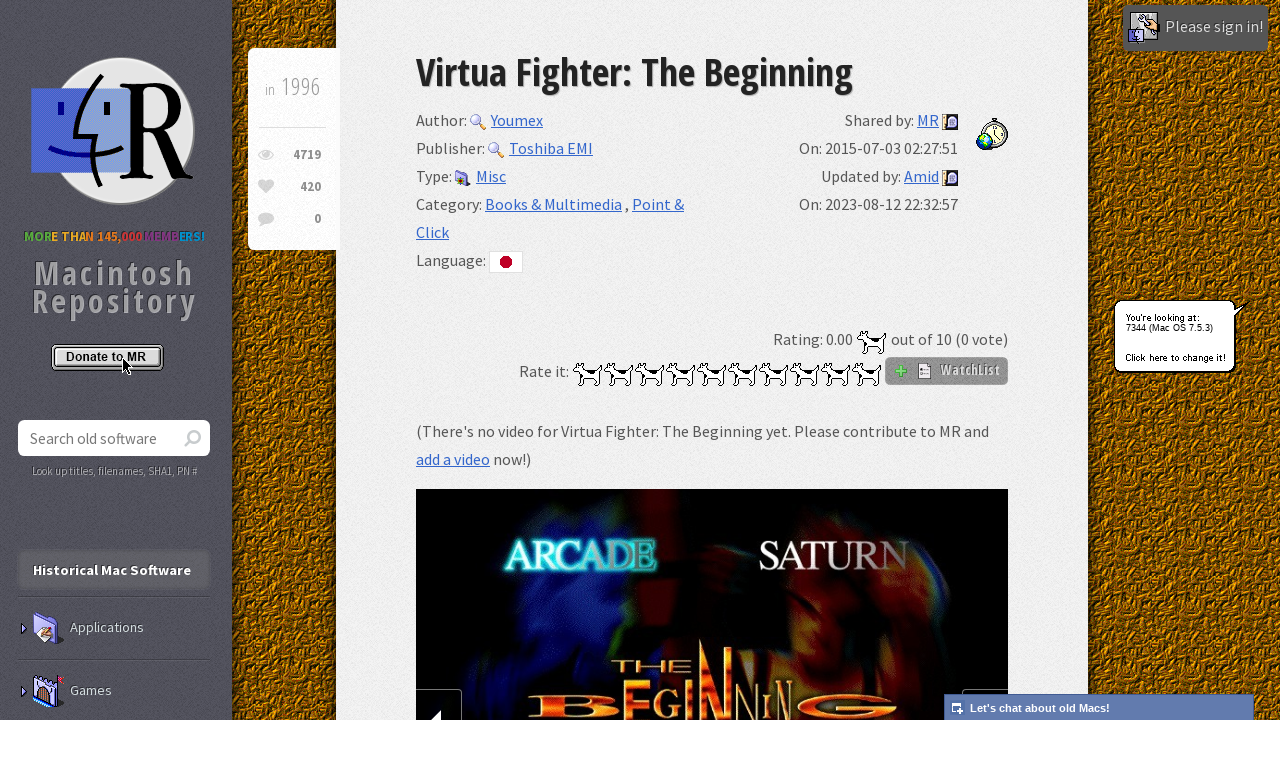

--- FILE ---
content_type: text/html; charset=UTF-8
request_url: https://www.macintoshrepository.org/5740-virtua-fighter-the-beginning
body_size: 14970
content:
<!DOCTYPE HTML>
<html lang="en">
	<head>
		<title>Virtua Fighter: The Beginning - Macintosh Repository</title>
		<meta charset="utf-8" />
		<meta name="viewport" content="width=device-width, initial-scale=1, user-scalable=no" />        <meta name="description" content="Virtua Fighter is a series of 3D fighting games by Sega.  This Japanese fan disc contains the following:  Opening and ending movies, sound/music..." />
        <meta name="keywords" content="Virtua Fighter: The Beginning, download Virtua Fighter: The Beginning, old, abandonware, mac, macintosh, 1996, Youmex, Toshiba EMI" />
        <meta property="og:title" content="Virtua Fighter: The Beginning - Macintosh Repository" />
        <meta property="og:url" content="https://www.macintoshrepository.org/5740-virtua-fighter-the-beginning" />
        <meta property="og:description" content="Virtua Fighter is a series of 3D fighting games by Sega.  This Japanese fan disc contains the following:  Opening and ending movies, sound/music..." />
        <meta property="og:image" content="https://www.macintoshrepository.org/img/logo.png" />
        <link rel="image_src" href="https://www.macintoshrepository.org/img/logo.png" />
        <link rel="icon" href="https://www.macintoshrepository.org/img/favicon.png" type="image/x-icon">
        <link rel="shortcut icon" href="https://www.macintoshrepository.org/img/favicon.png" type="image/x-icon" />
        <link rel="apple-touch-icon" href="https://www.macintoshrepository.org/img/apple-touch-icon-iphone-60x60.png">
		<link rel="apple-touch-icon" sizes="60x60" href="https://www.macintoshrepository.org/img/apple-touch-icon-ipad-76x76.png">
		<link rel="apple-touch-icon" sizes="114x114" href="https://www.macintoshrepository.org/img/apple-touch-icon-iphone-retina-120x120.png">
		<link rel="apple-touch-icon" sizes="144x144" href="https://www.macintoshrepository.org/img/apple-touch-icon-ipad-retina-152x152.png">
		<!--[if lte IE 8]><script src="https://www.macintoshrepository.org/assets/js/ie/html5shiv.js"></script><![endif]-->
		<script>window.is_dark_mode = (0 == 0 && window.matchMedia && window.matchMedia("(prefers-color-scheme:dark)").matches) || (0 == 2);</script>
		<script>var l = document.createElement('link'); l.rel = 'stylesheet'; l.type = 'text/css'; l.href = 'https://www.macintoshrepository.org/assets/css/main' + (window.is_dark_mode ? '_dark' : '') + '.css?r=71092'; document.getElementsByTagName('HEAD')[0].appendChild(l);</script>
		<!--[if lte IE 8]><link rel="stylesheet" href="https://www.macintoshrepository.org/assets/css/ie8.css" /><![endif]-->
        <link rel="stylesheet" href="https://www.macintoshrepository.org/assets/js/pgwslideshow/pgwslideshow.css" />
		<script src="https://www.macintoshrepository.org/assets/js/jquery.min.js"></script>
		<script src="https://www.macintoshrepository.org/assets/js/jquery.prompt.js"></script>
        <link rel="stylesheet" href="https://www.macintoshrepository.org/assets/css/jquery.prompt.css" />
        <style>HTML{ background-image:url('https://www.macintoshrepository.org/img/desktop_patterns/Mac OS 7.5.3/7344.png');  }</style>
			</head>
	<body style="visibility:hidden;" class="">
		        <div id="content" >
			<div class="inner software">
                                
                                
                <article class="box post post-excerpt">
    <header>
				<h2>Virtua Fighter: The Beginning</h2>
		<div class="half">
												<div>Author: <a href="software_search.php?autid=2628" title="More old Mac software from Youmex"><img class="icon" src="https://www.macintoshrepository.org/img/icon_enlarge.gif" alt="" />Youmex</a></div>
									<div>Publisher: <a href="software_search.php?pubid=578" title="More Macintosh programs published by Toshiba EMI"><img class="icon" src="https://www.macintoshrepository.org/img/icon_enlarge.gif" alt="" />Toshiba EMI</a></div>
						<div>Type: <a href="software_search.php?stid=4" title="More retro Mac misc software"><img style="height:16px;" class="icon reduced" src="https://www.macintoshrepository.org/img/folder_misc.png" alt="" />Misc</a></div>
			<div>
				Category: 
								<a href="software_search.php?c=65&stid=4" title="Browse old books &amp; multimedia for Macintosh">Books &amp; Multimedia</a> 
				, 				<a href="software_search.php?c=877&stid=4" title="Browse old point &amp; click for Macintosh">Point &amp; Click</a> 
							</div>
			<div>
				Language: 
								<a href="software_search.php?&l=4" title="Browse old Mac software in Japanese"><img src="https://www.macintoshrepository.org/img/lang/jp.png" title="Japanese" alt="" class="icon" style="border:1px solid #E0E0E0;" /></a> 
							</div>
		</div>
		<div class="right icontime">
						<div>Shared by: <a href="software_search.php?mine=1">MR</a> <a title="Send a message to MR" href="https://www.macintoshrepository.org/chat_v3.php?t=1"><img src="https://www.macintoshrepository.org/img/dialog_small_icon.png" alt="" class="middle" /></a></div>
			<div>On: 2015-07-03 02:27:51</div>
			<div>Updated by: <a href="software_search.php?mine=149106">Amid</a> <a title="Send a message to Amid" href="https://www.macintoshrepository.org/chat_v3.php?t=149106"><img src="https://www.macintoshrepository.org/img/dialog_small_icon.png" alt="" class="middle" /></a></div>
			<div>On: 2023-08-12 22:32:57</div>
						
						
						
		</div>
		<div class="rateit right" style="width:99%;">
			<div>Rating: <span id="rating">0.00</span> <img title="Clarus, the dogcow!" src="https://www.macintoshrepository.org/img/clarus_icon.png" alt="Clarus" style="vertical-align:middle;" /> out of 10 (0 vote)</div>
			<span id="span_rating_saved">Rate it:</span>
			<img src="https://www.macintoshrepository.org/img/clarus_icon.png" alt="1" class="rating_img" /><img src="https://www.macintoshrepository.org/img/clarus_icon.png" alt="2" class="rating_img" /><img src="https://www.macintoshrepository.org/img/clarus_icon.png" alt="3" class="rating_img" /><img src="https://www.macintoshrepository.org/img/clarus_icon.png" alt="4" class="rating_img" /><img src="https://www.macintoshrepository.org/img/clarus_icon.png" alt="5" class="rating_img" /><img src="https://www.macintoshrepository.org/img/clarus_icon.png" alt="6" class="rating_img" /><img src="https://www.macintoshrepository.org/img/clarus_icon.png" alt="7" class="rating_img" /><img src="https://www.macintoshrepository.org/img/clarus_icon.png" alt="8" class="rating_img" /><img src="https://www.macintoshrepository.org/img/clarus_icon.png" alt="9" class="rating_img" /><img src="https://www.macintoshrepository.org/img/clarus_icon.png" alt="10" class="rating_img" />
			<button id="add_remove_to_watchlist"><img id="img_is_added_to_watchlist" class="icon" src="https://www.macintoshrepository.org/img/icon_add.gif" alt="" /> <img class="icon smooth" src="https://www.macintoshrepository.org/img/prefs.png" alt="" /> WatchList</button>
			<script>
				var orig_r = 0.00;
				var is_added_to_watchlist = false;
				$(window).load(function(){
					$('.rating_img').on('mouseover', function(){
						var o_cur = $(this);
						$('.rating_img').parent().children('IMG').each(function(){
							if(parseInt($(this).attr('alt')) <= parseInt(o_cur.attr('alt'))){
								$(this).attr('src', 'img/clarus_icon2.png');
							}
							else{
								$(this).attr('src', 'img/clarus_icon.png');
							}
						});
					});
					$('.rating_img').on('mouseout', function(){
						refresh_rating_imgs();
					});
					$('.rating_img').on('click', function(){
						$.ajax({ url:'https://www.macintoshrepository.org/software.php', dataType: 'html', method:'GET', data:{action : 'rate', id : 5740, v : $(this).attr('alt')}, success: function(s){ $('#rating').html(s); if(parseFloat(s)){ $('#span_rating_saved').css('color', '#00BD00'); $('#span_rating_saved').html('SAVED!'); $('#span_rating_saved').fadeOut(500).fadeIn(500); orig_r = s; refresh_rating_imgs(); } } });
					});
					$('#add_remove_to_watchlist').on('click', function(){
						if(is_added_to_watchlist){
							$.ajax({ url:'https://www.macintoshrepository.org/software.php', dataType: 'html', method:'GET', data:{action : 'remove_from_watchlist', id : 5740}, success: function(s){ $('#img_is_added_to_watchlist').attr('src', 'https://www.macintoshrepository.org/img/icon_add.gif'); is_added_to_watchlist = false; } });
						}
						else{
							$.ajax({ url:'https://www.macintoshrepository.org/software.php', dataType: 'html', method:'GET', data:{action : 'add_to_watchlist', id : 5740}, success: function(s){ $('#img_is_added_to_watchlist').attr('src', 'https://www.macintoshrepository.org/img/icon_check.gif'); is_added_to_watchlist = true; } });
						}
					});
				});
				function refresh_rating_imgs(){
					$('.rating_img').parent().children('IMG').each(function(){
						if(parseInt($(this).attr('alt')) <= parseFloat(orig_r)){
							$(this).attr('src', 'img/clarus_icon2.png');
						}
						else{
							$(this).attr('src', 'img/clarus_icon.png');
						}
					});
				}
				refresh_rating_imgs();
				$.each($('.rating_img'), function(){ $(this).attr('title', $(this).attr('alt') + ' Clarus dogcows out of 10') });
			</script>
		</div>
	</header>
	<br style="clear:both;" />
    <div class="info">
        <span class="date"><span class="for_os9">Year: </span>1996</span>
        <ul class="stats">
            <li><a class="icon fa-eye" href="#" title="Views"><span class="for_os9">Views: </span>4719</a></li>
            <li><a class="icon fa-heart" href="#" title="Bot views"><span class="for_os9">Bot views: </span>420</a></li>
            <li><a class="icon fa-comment" href="#comments_anchor" title="Comments"><span class="for_os9">Comments: </span>0</a></li>
        </ul>
    </div>
		<br />
		<p>
				            (There's no video for Virtua Fighter: The Beginning yet. Please contribute to MR and <a href="_admin_software_edit.php?id=5740">add a video</a> now!)
        		</p>
		
				
					                <ul class="pgwSlideshow">
                                        <li>
                        <img src="https://www.macintoshrepository.org/_resize.php?w=640&h=480&bg_color=333333&imgenc=[base64]%3D%3D" alt="Screenshot&nbsp;">
                    </li>
                                        <li>
                        <img src="https://www.macintoshrepository.org/_resize.php?w=640&h=480&bg_color=333333&imgenc=ZmlsZf5fXMvb3ZlcmZsb3dfZHJpdmUyL2ZpbGVzL21nL3NpdGVzL21nL2ZpbGVzL3NjcmVlbnNob3RzL1ZGX0JlZ2lubmluZ19DRC5qcGd8d3d3Lm1hY2ludG9zaHJlcG9zaXRvcnkub3JnLzU3NDAtdmlydHVhLWZpZ2h0ZXItdGhlLWJlZ2lubmluZw%3D%3D" alt="Disc&nbsp;">
                    </li>
                                    </ul>
                <div id="slide_caption_container"><div id="slide_caption"></div></div>
                <script>
                $(document).ready(function() {
                    $('.pgwSlideshow').pgwSlideshow( {
                        autoSlide : true,
                        displayList : false,
                        transitionEffect : 'fading',
                        intervalDuration : 5500,
                        beforeSlide : function(id){ $('#slide_caption').fadeOut(); },
                        afterSlide : function(id){ $('#slide_caption').html($('.ps-current .ps-caption').html()); $('#slide_caption').fadeIn(); }
                    } );
                });
                </script>
			                <br />
		<table>
			<tr>
				<td style="width:100%;">
					<div style="padding-right:10px;">
						<header><p>What is Virtua Fighter: The Beginning?</p></header>
						<p><p>Virtua Fighter is a series of 3D fighting games by Sega.</p>

<p>This Japanese fan disc contains the following:</p>

<p>Opening and ending movies, sound/music tests, official artwork, concept art, backstory of all characters, sound/music test, quiz mode, screen savers for use with After Dark 2.0 or higher</p>

<p>You can also look around some of the background stages with QuickTime VR. (broken in QuickTime 6, use 2.5)</p>

<p>The featured games are Virtua Fighter 1, 2, Kids, and some preview movies of Virtua Fighter 3.</p>
</p>
						<br />
						<header><p>Download Virtua Fighter: The Beginning </p></header>
																																					<div class="download_box zip " >
																				<div class="dl_lnk"><a name="d8614" title="Download Virtua Fighter: The Beginning for Macintosh" href="https://www.macintoshrepository.org/download.php?id=8614"><img src="https://www.macintoshrepository.org/img/small_folder.png" alt="" class="icon" />Virtua_Fighter_The_Beginning.zip</a></div>
																				<span class="nowrap">(374.53 MiB / 392.72 MB)</span>
																				<br />
										<span style="font-size:100%;">
										 / Zipped										</span>
										<div class="vs2">
																						<img src="https://www.macintoshrepository.org/img/icon_floppy.png" alt="" title="Downloaded 37 times" class="icon" />37																							/ <img src="https://www.macintoshrepository.org/img/icon_add.gif" alt="" title="Added on 2015-07-03" class="icon" />2015-07-03												 / <img src="https://www.macintoshrepository.org/img/icon_edit.gif" alt="" title="Updated on 2023-08-12" class="icon" />2023-08-12																						/ <img src="https://www.macintoshrepository.org/img/icon_sha1.png" alt="" title="SHA1 checksum hash" class="icon" />48e7716909030e5f213bbacf84493046dfbdedee 																						/ <a href="#d8614"><img src="https://www.macintoshrepository.org/img/icon_anchor.png" alt="" title="Anchor to this file download" class="icon" /></a>
											/ <img src="https://www.macintoshrepository.org/img/icon_copy.png" alt="" title="This file is safely replicated outside of the server" class="icon" />											
										</div>
																			</div>
																													
														
												
													<br />
							<br />
							<header><p>Architecture <a name="architecture" href="#architecture"><img src="https://www.macintoshrepository.org/img/icon_anchor.png" alt="" title="Anchor to architecture" class="icon" /></a></p></header>
															<p><img class="img_arch" src="https://www.macintoshrepository.org/img/cpu_fat.png" alt="" /><br />68K + PPC (FAT)</p>
														<br style="clear:both;" />
												
													<br />
							<header><p>System Requirements <a name="system_requirements" href="#system_requirements"><img src="https://www.macintoshrepository.org/img/icon_anchor.png" alt="" title="Anchor to system requirements" class="icon" /></a></p></header>
																								<p>From <a href="https://www.macintoshrepository.org/software_search.php?mac_os_major=7&mac_os_minor=1">Mac OS 7.1</a> 
									up to <a href="https://www.macintoshrepository.org/software_search.php?mac_os_major=9&mac_os_minor=2">Mac OS 9.2</a></p>
																						<br />
							<br />
												
						<br />
						<br />
						<header><p>Compatibility notes <a name="compatibility_notes" href="#compatibility_notes"><img src="https://www.macintoshrepository.org/img/icon_anchor.png" alt="" title="Anchor to compatibility notes" class="icon" /></a></p></header>
						<p><p>Requires:<br />
33 MHz 68040 or higher<br />
System 7.1 or higher<br />
640x480<br />
thousands of colors<br />
6MB memory<br />
QuickTime 2.1 (2.5 recommended)</p>
</p>
													<br />
															<p><img src="https://www.macintoshrepository.org/img/dialog_icon.png" class="icon smooth" alt="" />Emulating this? It could probably run under: <a href="http://www.emaculation.com/doku.php/basilisk_ii" target="_blank" rel="nofollow"><img src="https://www.macintoshrepository.org/img/basilisk-ii.png" class="icon" alt="" />Basilisk II</a></p>
																		</div>
				</td>
								<td style="width:300px;">
									</td>
							</tr>
		</table>
		
				
		<br style="clear:both;" />
</article>
				
								
				<br />
				<div class="vs">
					<img class="img_stop_war" src="https://www.macintoshrepository.org/img/please-stop-war.png" alt="" title="Please, stop war." />
					<br /><img src="https://www.macintoshrepository.org/img/appleshare_icon.png" alt="" title="AppleShare logo from System 7!" />
					<br />To date, Macintosh Repository served 3812272 old Mac files, totaling more than 765294.1GB!
					<br />Downloads last 24h = 1512 : 292057.6MB
										<br />Last 5000 friend visitors from all around the world come from:
					<br /><img class="img_stats_graph" src="https://www.macintoshrepository.org/img/_cache/graph.png" alt="" style="max-width:100%;" />
				</div>
			</div>
        </div>
        <div id="sidebar">

                				<a href="https://www.macintoshrepository.org/" title="Macintosh Repository"><img id="imglogo" src="https://www.macintoshrepository.org/img/logo.png" alt="" /></a>
				<div class="mac_repo_users_count"><span style="color:#4d9636;">MOR</span><span style="color:#ca931f;">E THA</span><span style="color:#c56819;">N 145,</span><span style="color:#b32e30;">000 </span><span style="color:#722f71;">MEMB</span><span style="color:#007eb1;">ERS!</span></div>
                <div id="logo">Macintosh Repository</div>
				<img class="img_donate2" src="https://www.macintoshrepository.org/img/donate_en.gif" border="0" onclick="donate();" alt="Donate to MR">
				<section class="box search" style="margin-top:0 !important;">
                    <form id="form_s" method="GET" action="https://www.macintoshrepository.org/software_search.php">
                        <input type="text" class="text" name="s" placeholder="Search old software" autocomplete="off" onkeyup="if(event.keyCode == 27){ hide_no_result_notice_software(); } else if(event.keyCode == 220){ this.value = this.value.replace('\\', '/'); } else if(event.keyCode != 16 && event.keyCode != 17 && event.keyCode != 91) { execute_search_software(this.value); }" onblur="window.setTimeout('hide_no_result_notice_software()', 100);" />
                        <input type="hidden" name="sid" id="sid" value="" />
                        <input type="hidden" name="k" value="" />
                        <div style="position:relative; height:1px;">
                            <div id="div_search_software" class="div_suggester_r smooth"></div>
                        </div>
                        <script>
							var ajax_lagger, ajax_queuer, ajax_cur = 0;
                            function execute_search_software(str){
								ajax_cur++;
								if(!ajax_lagger){
																	}
								else{
									if(ajax_queuer != false) { window.clearTimeout(ajax_queuer); }
									ajax_queuer = window.setTimeout('ajax_queuer = false; execute_search_software("' + str + '");', 100);
								}
							}
                            function select_suggested_software(c_id, c_url){
                                hide_no_result_notice_software();
								window.location = c_url;
                            }
                            function hide_no_result_notice_software(){
                                $('#div_search_software').css('display', 'none');
                                $('#div_search_software').html('');
                            }
                        </script>
						<div id="div_search_by">Look up titles, filenames, SHA1, PN #</div>
                    </form>
                </section>
                
                <nav id="nav">
                    <ul>
                        <li class="current perm"><a href="#">Historical Mac Software</a></li>
												<li >
							<a class="a_tr" title="Any old Mac application or utility" onclick="$(this).siblings('UL').slideToggle(); $(this).parent().toggleClass('current'); "><img class="icon" src="https://www.macintoshrepository.org/img/folder_applications.png" alt="" />Applications</a>
							<ul>
								<li >
									<a class="sm_f" title="Any old Mac application or utility" href="https://www.macintoshrepository.org/applications/">All Applications</a>
								</li>
																										<li >
										<a class="sm_f" title="Any old Mac application or utility > 3D Interior Design" href="https://www.macintoshrepository.org/applications/?c=1308">3D Interior Design</a>
									</li>
																		<li >
										<a class="sm_f" title="Any old Mac application or utility > 3D Rendering &amp; CAD" href="https://www.macintoshrepository.org/applications/?c=13">3D Rendering &amp; CAD</a>
									</li>
																		<li >
										<a class="sm_f" title="Any old Mac application or utility > Abandonware" href="https://www.macintoshrepository.org/applications/?c=1650">Abandonware</a>
									</li>
																		<li >
										<a class="sm_f" title="Any old Mac application or utility > Accessibility" href="https://www.macintoshrepository.org/applications/?c=290">Accessibility</a>
									</li>
																		<li >
										<a class="sm_f" title="Any old Mac application or utility > Acoustics" href="https://www.macintoshrepository.org/applications/?c=1499">Acoustics</a>
									</li>
																		<li >
										<a class="sm_f" title="Any old Mac application or utility > Address Book" href="https://www.macintoshrepository.org/applications/?c=1541">Address Book</a>
									</li>
																		<li >
										<a class="sm_f" title="Any old Mac application or utility > Adult" href="https://www.macintoshrepository.org/applications/?c=1247">Adult</a>
									</li>
																		<li >
										<a class="sm_f" title="Any old Mac application or utility > AI" href="https://www.macintoshrepository.org/applications/?c=1483">AI</a>
									</li>
																		<li >
										<a class="sm_f" title="Any old Mac application or utility > Animation" href="https://www.macintoshrepository.org/applications/?c=205">Animation</a>
									</li>
																		<li >
										<a class="sm_f" title="Any old Mac application or utility > Antivirus" href="https://www.macintoshrepository.org/applications/?c=26">Antivirus</a>
									</li>
																		<li >
										<a class="sm_f" title="Any old Mac application or utility > Apple Service Source" href="https://www.macintoshrepository.org/applications/?c=267">Apple Service Source</a>
									</li>
																		<li >
										<a class="sm_f" title="Any old Mac application or utility > AppleScript" href="https://www.macintoshrepository.org/applications/?c=734">AppleScript</a>
									</li>
																		<li >
										<a class="sm_f" title="Any old Mac application or utility > Audio" href="https://www.macintoshrepository.org/applications/?c=1681">Audio</a>
									</li>
																		<li >
										<a class="sm_f" title="Any old Mac application or utility > Audio Production" href="https://www.macintoshrepository.org/applications/?c=1680">Audio Production</a>
									</li>
																		<li >
										<a class="sm_f" title="Any old Mac application or utility > Backup" href="https://www.macintoshrepository.org/applications/?c=243">Backup</a>
									</li>
																		<li >
										<a class="sm_f" title="Any old Mac application or utility > Benchmarking" href="https://www.macintoshrepository.org/applications/?c=827">Benchmarking</a>
									</li>
																		<li >
										<a class="sm_f" title="Any old Mac application or utility > Beta" href="https://www.macintoshrepository.org/applications/?c=161">Beta</a>
									</li>
																		<li >
										<a class="sm_f" title="Any old Mac application or utility > Bible" href="https://www.macintoshrepository.org/applications/?c=1547">Bible</a>
									</li>
																		<li >
										<a class="sm_f" title="Any old Mac application or utility > Books &amp; Multimedia" href="https://www.macintoshrepository.org/applications/?c=868">Books &amp; Multimedia</a>
									</li>
																		<li >
										<a class="sm_f" title="Any old Mac application or utility > Browser" href="https://www.macintoshrepository.org/applications/?c=732">Browser</a>
									</li>
																		<li >
										<a class="sm_f" title="Any old Mac application or utility > Business &amp; Productivity" href="https://www.macintoshrepository.org/applications/?c=3">Business &amp; Productivity</a>
									</li>
																		<li >
										<a class="sm_f" title="Any old Mac application or utility > Calculator" href="https://www.macintoshrepository.org/applications/?c=741">Calculator</a>
									</li>
																		<li >
										<a class="sm_f" title="Any old Mac application or utility > CD-ROM" href="https://www.macintoshrepository.org/applications/?c=1546">CD-ROM</a>
									</li>
																		<li >
										<a class="sm_f" title="Any old Mac application or utility > Children, Kids" href="https://www.macintoshrepository.org/applications/?c=831">Children, Kids</a>
									</li>
																		<li >
										<a class="sm_f" title="Any old Mac application or utility > Clip Art" href="https://www.macintoshrepository.org/applications/?c=1432">Clip Art</a>
									</li>
																		<li >
										<a class="sm_f" title="Any old Mac application or utility > Compression &amp; Archiving" href="https://www.macintoshrepository.org/applications/?c=21">Compression &amp; Archiving</a>
									</li>
																		<li >
										<a class="sm_f" title="Any old Mac application or utility > Computer Control" href="https://www.macintoshrepository.org/applications/?c=1532">Computer Control</a>
									</li>
																		<li >
										<a class="sm_f" title="Any old Mac application or utility > Contextual Menu Modules" href="https://www.macintoshrepository.org/applications/?c=1435">Contextual Menu Modules</a>
									</li>
																		<li >
										<a class="sm_f" title="Any old Mac application or utility > Control Panels &amp; Extensions" href="https://www.macintoshrepository.org/applications/?c=409">Control Panels &amp; Extensions</a>
									</li>
																		<li >
										<a class="sm_f" title="Any old Mac application or utility > Conversion" href="https://www.macintoshrepository.org/applications/?c=176">Conversion</a>
									</li>
																		<li >
										<a class="sm_f" title="Any old Mac application or utility > Data" href="https://www.macintoshrepository.org/applications/?c=1652">Data</a>
									</li>
																		<li >
										<a class="sm_f" title="Any old Mac application or utility > Database" href="https://www.macintoshrepository.org/applications/?c=25">Database</a>
									</li>
																		<li >
										<a class="sm_f" title="Any old Mac application or utility > Demo" href="https://www.macintoshrepository.org/applications/?c=309">Demo</a>
									</li>
																		<li >
										<a class="sm_f" title="Any old Mac application or utility > Desk Accessories" href="https://www.macintoshrepository.org/applications/?c=1384">Desk Accessories</a>
									</li>
																		<li >
										<a class="sm_f" title="Any old Mac application or utility > Desktop Publishing" href="https://www.macintoshrepository.org/applications/?c=71">Desktop Publishing</a>
									</li>
																		<li >
										<a class="sm_f" title="Any old Mac application or utility > Development Tools" href="https://www.macintoshrepository.org/applications/?c=11">Development Tools</a>
									</li>
																		<li >
										<a class="sm_f" title="Any old Mac application or utility > Download Manager" href="https://www.macintoshrepository.org/applications/?c=204">Download Manager</a>
									</li>
																		<li >
										<a class="sm_f" title="Any old Mac application or utility > Drawing" href="https://www.macintoshrepository.org/applications/?c=730">Drawing</a>
									</li>
																		<li >
										<a class="sm_f" title="Any old Mac application or utility > Drivers" href="https://www.macintoshrepository.org/applications/?c=1674">Drivers</a>
									</li>
																		<li >
										<a class="sm_f" title="Any old Mac application or utility > Drivers &amp; Hardware Support" href="https://www.macintoshrepository.org/applications/?c=413">Drivers &amp; Hardware Support</a>
									</li>
																		<li >
										<a class="sm_f" title="Any old Mac application or utility > Early Childhood" href="https://www.macintoshrepository.org/applications/?c=1261">Early Childhood</a>
									</li>
																		<li >
										<a class="sm_f" title="Any old Mac application or utility > Educational" href="https://www.macintoshrepository.org/applications/?c=106">Educational</a>
									</li>
																		<li >
										<a class="sm_f" title="Any old Mac application or utility > Electronics" href="https://www.macintoshrepository.org/applications/?c=181">Electronics</a>
									</li>
																		<li >
										<a class="sm_f" title="Any old Mac application or utility > Email" href="https://www.macintoshrepository.org/applications/?c=164">Email</a>
									</li>
																		<li >
										<a class="sm_f" title="Any old Mac application or utility > Emulators" href="https://www.macintoshrepository.org/applications/?c=4">Emulators</a>
									</li>
																		<li >
										<a class="sm_f" title="Any old Mac application or utility > Encryption, Security, Protection" href="https://www.macintoshrepository.org/applications/?c=397">Encryption, Security, Protection</a>
									</li>
																		<li >
										<a class="sm_f" title="Any old Mac application or utility > Engineering" href="https://www.macintoshrepository.org/applications/?c=1500">Engineering</a>
									</li>
																		<li >
										<a class="sm_f" title="Any old Mac application or utility > Fiction" href="https://www.macintoshrepository.org/applications/?c=983">Fiction</a>
									</li>
																		<li >
										<a class="sm_f" title="Any old Mac application or utility > File Viewer" href="https://www.macintoshrepository.org/applications/?c=736">File Viewer</a>
									</li>
																		<li >
										<a class="sm_f" title="Any old Mac application or utility > Finance" href="https://www.macintoshrepository.org/applications/?c=95">Finance</a>
									</li>
																		<li >
										<a class="sm_f" title="Any old Mac application or utility > Font Tools" href="https://www.macintoshrepository.org/applications/?c=8">Font Tools</a>
									</li>
																		<li >
										<a class="sm_f" title="Any old Mac application or utility > Fonts" href="https://www.macintoshrepository.org/applications/?c=1447">Fonts</a>
									</li>
																		<li >
										<a class="sm_f" title="Any old Mac application or utility > FTP" href="https://www.macintoshrepository.org/applications/?c=201">FTP</a>
									</li>
																		<li >
										<a class="sm_f" title="Any old Mac application or utility > Genealogy" href="https://www.macintoshrepository.org/applications/?c=1540">Genealogy</a>
									</li>
																		<li >
										<a class="sm_f" title="Any old Mac application or utility > GIS" href="https://www.macintoshrepository.org/applications/?c=1218">GIS</a>
									</li>
																		<li >
										<a class="sm_f" title="Any old Mac application or utility > Homebrews &amp; Hacks" href="https://www.macintoshrepository.org/applications/?c=1299">Homebrews &amp; Hacks</a>
									</li>
																		<li >
										<a class="sm_f" title="Any old Mac application or utility > HTML" href="https://www.macintoshrepository.org/applications/?c=738">HTML</a>
									</li>
																		<li >
										<a class="sm_f" title="Any old Mac application or utility > HyperCard" href="https://www.macintoshrepository.org/applications/?c=12">HyperCard</a>
									</li>
																		<li >
										<a class="sm_f" title="Any old Mac application or utility > Icon Tools" href="https://www.macintoshrepository.org/applications/?c=23">Icon Tools</a>
									</li>
																		<li >
										<a class="sm_f" title="Any old Mac application or utility > Image Editor" href="https://www.macintoshrepository.org/applications/?c=1139">Image Editor</a>
									</li>
																		<li >
										<a class="sm_f" title="Any old Mac application or utility > Imaging &amp; Burning" href="https://www.macintoshrepository.org/applications/?c=20">Imaging &amp; Burning</a>
									</li>
																		<li >
										<a class="sm_f" title="Any old Mac application or utility > Instant Messaging Client" href="https://www.macintoshrepository.org/applications/?c=338">Instant Messaging Client</a>
									</li>
																		<li >
										<a class="sm_f" title="Any old Mac application or utility > Internet &amp; Communications" href="https://www.macintoshrepository.org/applications/?c=16">Internet &amp; Communications</a>
									</li>
																		<li >
										<a class="sm_f" title="Any old Mac application or utility > Java" href="https://www.macintoshrepository.org/applications/?c=1630">Java</a>
									</li>
																		<li >
										<a class="sm_f" title="Any old Mac application or utility > Keyboards" href="https://www.macintoshrepository.org/applications/?c=1647">Keyboards</a>
									</li>
																		<li >
										<a class="sm_f" title="Any old Mac application or utility > Language" href="https://www.macintoshrepository.org/applications/?c=1543">Language</a>
									</li>
																		<li >
										<a class="sm_f" title="Any old Mac application or utility > Legal" href="https://www.macintoshrepository.org/applications/?c=540">Legal</a>
									</li>
																		<li >
										<a class="sm_f" title="Any old Mac application or utility > Mac Info &amp; Literature" href="https://www.macintoshrepository.org/applications/?c=650">Mac Info &amp; Literature</a>
									</li>
																		<li >
										<a class="sm_f" title="Any old Mac application or utility > Macro" href="https://www.macintoshrepository.org/applications/?c=568">Macro</a>
									</li>
																		<li >
										<a class="sm_f" title="Any old Mac application or utility > Medical" href="https://www.macintoshrepository.org/applications/?c=541">Medical</a>
									</li>
																		<li >
										<a class="sm_f" title="Any old Mac application or utility > MIDI" href="https://www.macintoshrepository.org/applications/?c=485">MIDI</a>
									</li>
																		<li >
										<a class="sm_f" title="Any old Mac application or utility > Music &amp; Sound" href="https://www.macintoshrepository.org/applications/?c=19">Music &amp; Sound</a>
									</li>
																		<li >
										<a class="sm_f" title="Any old Mac application or utility > Music Production" href="https://www.macintoshrepository.org/applications/?c=1429">Music Production</a>
									</li>
																		<li >
										<a class="sm_f" title="Any old Mac application or utility > Networking" href="https://www.macintoshrepository.org/applications/?c=1251">Networking</a>
									</li>
																		<li >
										<a class="sm_f" title="Any old Mac application or utility > NewsReader" href="https://www.macintoshrepository.org/applications/?c=968">NewsReader</a>
									</li>
																		<li >
										<a class="sm_f" title="Any old Mac application or utility > NeXTSTEP" href="https://www.macintoshrepository.org/applications/?c=1485">NeXTSTEP</a>
									</li>
																		<li >
										<a class="sm_f" title="Any old Mac application or utility > Novelties &amp; Fun" href="https://www.macintoshrepository.org/applications/?c=2">Novelties &amp; Fun</a>
									</li>
																		<li >
										<a class="sm_f" title="Any old Mac application or utility > Numbers &amp; Spreadsheets" href="https://www.macintoshrepository.org/applications/?c=9">Numbers &amp; Spreadsheets</a>
									</li>
																		<li >
										<a class="sm_f" title="Any old Mac application or utility > Office" href="https://www.macintoshrepository.org/applications/?c=199">Office</a>
									</li>
																		<li >
										<a class="sm_f" title="Any old Mac application or utility > Operating Systems (OS)" href="https://www.macintoshrepository.org/applications/?c=1592">Operating Systems (OS)</a>
									</li>
																		<li >
										<a class="sm_f" title="Any old Mac application or utility > Organizer" href="https://www.macintoshrepository.org/applications/?c=299">Organizer</a>
									</li>
																		<li >
										<a class="sm_f" title="Any old Mac application or utility > Password Manager" href="https://www.macintoshrepository.org/applications/?c=1589">Password Manager</a>
									</li>
																		<li >
										<a class="sm_f" title="Any old Mac application or utility > Passwords" href="https://www.macintoshrepository.org/applications/?c=1651">Passwords</a>
									</li>
																		<li >
										<a class="sm_f" title="Any old Mac application or utility > Patch/Update" href="https://www.macintoshrepository.org/applications/?c=225">Patch/Update</a>
									</li>
																		<li >
										<a class="sm_f" title="Any old Mac application or utility > PDA (Palm/Handheld)" href="https://www.macintoshrepository.org/applications/?c=580">PDA (Palm/Handheld)</a>
									</li>
																		<li >
										<a class="sm_f" title="Any old Mac application or utility > Photo Editing" href="https://www.macintoshrepository.org/applications/?c=1649">Photo Editing</a>
									</li>
																		<li >
										<a class="sm_f" title="Any old Mac application or utility > Photography" href="https://www.macintoshrepository.org/applications/?c=375">Photography</a>
									</li>
																		<li >
										<a class="sm_f" title="Any old Mac application or utility > Plug-ins" href="https://www.macintoshrepository.org/applications/?c=1260">Plug-ins</a>
									</li>
																		<li >
										<a class="sm_f" title="Any old Mac application or utility > Plugins &amp; Filters" href="https://www.macintoshrepository.org/applications/?c=91">Plugins &amp; Filters</a>
									</li>
																		<li >
										<a class="sm_f" title="Any old Mac application or utility > Printing" href="https://www.macintoshrepository.org/applications/?c=740">Printing</a>
									</li>
																		<li >
										<a class="sm_f" title="Any old Mac application or utility > Project Management" href="https://www.macintoshrepository.org/applications/?c=1638">Project Management</a>
									</li>
																		<li >
										<a class="sm_f" title="Any old Mac application or utility > Radio" href="https://www.macintoshrepository.org/applications/?c=1542">Radio</a>
									</li>
																		<li >
										<a class="sm_f" title="Any old Mac application or utility > Reference" href="https://www.macintoshrepository.org/applications/?c=6">Reference</a>
									</li>
																		<li >
										<a class="sm_f" title="Any old Mac application or utility > Retail Demo" href="https://www.macintoshrepository.org/applications/?c=995">Retail Demo</a>
									</li>
																		<li >
										<a class="sm_f" title="Any old Mac application or utility > Scanning Software" href="https://www.macintoshrepository.org/applications/?c=992">Scanning Software</a>
									</li>
																		<li >
										<a class="sm_f" title="Any old Mac application or utility > Science &amp; Math" href="https://www.macintoshrepository.org/applications/?c=412">Science &amp; Math</a>
									</li>
																		<li >
										<a class="sm_f" title="Any old Mac application or utility > Scientific" href="https://www.macintoshrepository.org/applications/?c=177">Scientific</a>
									</li>
																		<li >
										<a class="sm_f" title="Any old Mac application or utility > Screen Savers" href="https://www.macintoshrepository.org/applications/?c=15">Screen Savers</a>
									</li>
																		<li >
										<a class="sm_f" title="Any old Mac application or utility > Self Promo" href="https://www.macintoshrepository.org/applications/?c=1687">Self Promo</a>
									</li>
																		<li >
										<a class="sm_f" title="Any old Mac application or utility > Sequencer" href="https://www.macintoshrepository.org/applications/?c=300">Sequencer</a>
									</li>
																		<li >
										<a class="sm_f" title="Any old Mac application or utility > Simulation" href="https://www.macintoshrepository.org/applications/?c=120">Simulation</a>
									</li>
																		<li >
										<a class="sm_f" title="Any old Mac application or utility > Snake Oil" href="https://www.macintoshrepository.org/applications/?c=203">Snake Oil</a>
									</li>
																		<li >
										<a class="sm_f" title="Any old Mac application or utility > Software Compilations" href="https://www.macintoshrepository.org/applications/?c=17">Software Compilations</a>
									</li>
																		<li >
										<a class="sm_f" title="Any old Mac application or utility > Sound Design" href="https://www.macintoshrepository.org/applications/?c=484">Sound Design</a>
									</li>
																		<li >
										<a class="sm_f" title="Any old Mac application or utility > Speech" href="https://www.macintoshrepository.org/applications/?c=162">Speech</a>
									</li>
																		<li >
										<a class="sm_f" title="Any old Mac application or utility > Spreadsheet" href="https://www.macintoshrepository.org/applications/?c=429">Spreadsheet</a>
									</li>
																		<li >
										<a class="sm_f" title="Any old Mac application or utility > Synthesizer" href="https://www.macintoshrepository.org/applications/?c=223">Synthesizer</a>
									</li>
																		<li >
										<a class="sm_f" title="Any old Mac application or utility > Taxes" href="https://www.macintoshrepository.org/applications/?c=1497">Taxes</a>
									</li>
																		<li >
										<a class="sm_f" title="Any old Mac application or utility > Text + Illustrations" href="https://www.macintoshrepository.org/applications/?c=1418">Text + Illustrations</a>
									</li>
																		<li >
										<a class="sm_f" title="Any old Mac application or utility > Text based" href="https://www.macintoshrepository.org/applications/?c=107">Text based</a>
									</li>
																		<li >
										<a class="sm_f" title="Any old Mac application or utility > Text Editing" href="https://www.macintoshrepository.org/applications/?c=1252">Text Editing</a>
									</li>
																		<li >
										<a class="sm_f" title="Any old Mac application or utility > Training" href="https://www.macintoshrepository.org/applications/?c=1006">Training</a>
									</li>
																		<li >
										<a class="sm_f" title="Any old Mac application or utility > Translator" href="https://www.macintoshrepository.org/applications/?c=728">Translator</a>
									</li>
																		<li >
										<a class="sm_f" title="Any old Mac application or utility > Typesetting" href="https://www.macintoshrepository.org/applications/?c=1645">Typesetting</a>
									</li>
																		<li >
										<a class="sm_f" title="Any old Mac application or utility > Typing" href="https://www.macintoshrepository.org/applications/?c=145">Typing</a>
									</li>
																		<li >
										<a class="sm_f" title="Any old Mac application or utility > Utilities" href="https://www.macintoshrepository.org/applications/?c=10">Utilities</a>
									</li>
																		<li >
										<a class="sm_f" title="Any old Mac application or utility > Video" href="https://www.macintoshrepository.org/applications/?c=18">Video</a>
									</li>
																		<li >
										<a class="sm_f" title="Any old Mac application or utility > Video Editing" href="https://www.macintoshrepository.org/applications/?c=1188">Video Editing</a>
									</li>
																		<li >
										<a class="sm_f" title="Any old Mac application or utility > Virtualization" href="https://www.macintoshrepository.org/applications/?c=1657">Virtualization</a>
									</li>
																		<li >
										<a class="sm_f" title="Any old Mac application or utility > Visual Arts &amp; Graphics" href="https://www.macintoshrepository.org/applications/?c=7">Visual Arts &amp; Graphics</a>
									</li>
																		<li >
										<a class="sm_f" title="Any old Mac application or utility > Voice Recognition" href="https://www.macintoshrepository.org/applications/?c=815">Voice Recognition</a>
									</li>
																		<li >
										<a class="sm_f" title="Any old Mac application or utility > Weather" href="https://www.macintoshrepository.org/applications/?c=1530">Weather</a>
									</li>
																		<li >
										<a class="sm_f" title="Any old Mac application or utility > Web Design" href="https://www.macintoshrepository.org/applications/?c=737">Web Design</a>
									</li>
																		<li >
										<a class="sm_f" title="Any old Mac application or utility > Widgets" href="https://www.macintoshrepository.org/applications/?c=1288">Widgets</a>
									</li>
																		<li >
										<a class="sm_f" title="Any old Mac application or utility > Word Processing &amp; Publishing" href="https://www.macintoshrepository.org/applications/?c=1">Word Processing &amp; Publishing</a>
									</li>
																								</ul>
						</li>
                        						<li >
							<a class="a_tr" title="Any old Mac playable game" onclick="$(this).siblings('UL').slideToggle(); $(this).parent().toggleClass('current'); "><img class="icon" src="https://www.macintoshrepository.org/img/folder_games.png" alt="" />Games</a>
							<ul>
								<li >
									<a class="sm_f" title="Any old Mac playable game" href="https://www.macintoshrepository.org/games/">All Games</a>
								</li>
																										<li >
										<a class="sm_f" title="Any old Mac playable game > 1st Person" href="https://www.macintoshrepository.org/games/?c=442">1st Person</a>
									</li>
																		<li >
										<a class="sm_f" title="Any old Mac playable game > 1st Person + 3rd Person" href="https://www.macintoshrepository.org/games/?c=460">1st Person + 3rd Person</a>
									</li>
																		<li >
										<a class="sm_f" title="Any old Mac playable game > 2D" href="https://www.macintoshrepository.org/games/?c=1656">2D</a>
									</li>
																		<li >
										<a class="sm_f" title="Any old Mac playable game > 3D" href="https://www.macintoshrepository.org/games/?c=1673">3D</a>
									</li>
																		<li >
										<a class="sm_f" title="Any old Mac playable game > 3rd Person" href="https://www.macintoshrepository.org/games/?c=446">3rd Person</a>
									</li>
																		<li >
										<a class="sm_f" title="Any old Mac playable game > Action" href="https://www.macintoshrepository.org/games/?c=45">Action</a>
									</li>
																		<li >
										<a class="sm_f" title="Any old Mac playable game > Adult" href="https://www.macintoshrepository.org/games/?c=70">Adult</a>
									</li>
																		<li >
										<a class="sm_f" title="Any old Mac playable game > Adventure" href="https://www.macintoshrepository.org/games/?c=53">Adventure</a>
									</li>
																		<li >
										<a class="sm_f" title="Any old Mac playable game > Arcade" href="https://www.macintoshrepository.org/games/?c=49">Arcade</a>
									</li>
																		<li >
										<a class="sm_f" title="Any old Mac playable game > Beta" href="https://www.macintoshrepository.org/games/?c=166">Beta</a>
									</li>
																		<li >
										<a class="sm_f" title="Any old Mac playable game > Board Game" href="https://www.macintoshrepository.org/games/?c=62">Board Game</a>
									</li>
																		<li >
										<a class="sm_f" title="Any old Mac playable game > Books &amp; Multimedia" href="https://www.macintoshrepository.org/games/?c=675">Books &amp; Multimedia</a>
									</li>
																		<li >
										<a class="sm_f" title="Any old Mac playable game > Bowling" href="https://www.macintoshrepository.org/games/?c=206">Bowling</a>
									</li>
																		<li >
										<a class="sm_f" title="Any old Mac playable game > Card &amp; Casino" href="https://www.macintoshrepository.org/games/?c=55">Card &amp; Casino</a>
									</li>
																		<li >
										<a class="sm_f" title="Any old Mac playable game > Children, Kids" href="https://www.macintoshrepository.org/games/?c=137">Children, Kids</a>
									</li>
																		<li >
										<a class="sm_f" title="Any old Mac playable game > City Builder" href="https://www.macintoshrepository.org/games/?c=522">City Builder</a>
									</li>
																		<li >
										<a class="sm_f" title="Any old Mac playable game > Combat Simulation" href="https://www.macintoshrepository.org/games/?c=1040">Combat Simulation</a>
									</li>
																		<li >
										<a class="sm_f" title="Any old Mac playable game > Comedy" href="https://www.macintoshrepository.org/games/?c=1635">Comedy</a>
									</li>
																		<li >
										<a class="sm_f" title="Any old Mac playable game > Cooperative" href="https://www.macintoshrepository.org/games/?c=1042">Cooperative</a>
									</li>
																		<li >
										<a class="sm_f" title="Any old Mac playable game > Creative" href="https://www.macintoshrepository.org/games/?c=63">Creative</a>
									</li>
																		<li >
										<a class="sm_f" title="Any old Mac playable game > Crossword" href="https://www.macintoshrepository.org/games/?c=202">Crossword</a>
									</li>
																		<li >
										<a class="sm_f" title="Any old Mac playable game > Early Childhood" href="https://www.macintoshrepository.org/games/?c=54">Early Childhood</a>
									</li>
																		<li >
										<a class="sm_f" title="Any old Mac playable game > Educational" href="https://www.macintoshrepository.org/games/?c=47">Educational</a>
									</li>
																		<li >
										<a class="sm_f" title="Any old Mac playable game > Fantasy + Interactive Fiction" href="https://www.macintoshrepository.org/games/?c=64">Fantasy + Interactive Fiction</a>
									</li>
																		<li >
										<a class="sm_f" title="Any old Mac playable game > Fighting" href="https://www.macintoshrepository.org/games/?c=282">Fighting</a>
									</li>
																		<li >
										<a class="sm_f" title="Any old Mac playable game > First Person Adventure (FPA)" href="https://www.macintoshrepository.org/games/?c=1077">First Person Adventure (FPA)</a>
									</li>
																		<li >
										<a class="sm_f" title="Any old Mac playable game > First Person Shooter (FPS)" href="https://www.macintoshrepository.org/games/?c=59">First Person Shooter (FPS)</a>
									</li>
																		<li >
										<a class="sm_f" title="Any old Mac playable game > Flight Simulation" href="https://www.macintoshrepository.org/games/?c=57">Flight Simulation</a>
									</li>
																		<li >
										<a class="sm_f" title="Any old Mac playable game > Full Motion Video (FMV)" href="https://www.macintoshrepository.org/games/?c=453">Full Motion Video (FMV)</a>
									</li>
																		<li >
										<a class="sm_f" title="Any old Mac playable game > Game Compilations" href="https://www.macintoshrepository.org/games/?c=66">Game Compilations</a>
									</li>
																		<li >
										<a class="sm_f" title="Any old Mac playable game > Game Editors, Mods &amp; Tools" href="https://www.macintoshrepository.org/games/?c=61">Game Editors, Mods &amp; Tools</a>
									</li>
																		<li >
										<a class="sm_f" title="Any old Mac playable game > Geographical" href="https://www.macintoshrepository.org/games/?c=356">Geographical</a>
									</li>
																		<li >
										<a class="sm_f" title="Any old Mac playable game > Hexagonal Grid" href="https://www.macintoshrepository.org/games/?c=448">Hexagonal Grid</a>
									</li>
																		<li >
										<a class="sm_f" title="Any old Mac playable game > Humor" href="https://www.macintoshrepository.org/games/?c=198">Humor</a>
									</li>
																		<li >
										<a class="sm_f" title="Any old Mac playable game > HyperCard" href="https://www.macintoshrepository.org/games/?c=122">HyperCard</a>
									</li>
																		<li >
										<a class="sm_f" title="Any old Mac playable game > Interactive Fiction" href="https://www.macintoshrepository.org/games/?c=1114">Interactive Fiction</a>
									</li>
																		<li >
										<a class="sm_f" title="Any old Mac playable game > Interactive Media" href="https://www.macintoshrepository.org/games/?c=1634">Interactive Media</a>
									</li>
																		<li >
										<a class="sm_f" title="Any old Mac playable game > Isometric" href="https://www.macintoshrepository.org/games/?c=447">Isometric</a>
									</li>
																		<li >
										<a class="sm_f" title="Any old Mac playable game > Language" href="https://www.macintoshrepository.org/games/?c=828">Language</a>
									</li>
																		<li >
										<a class="sm_f" title="Any old Mac playable game > Mac Info &amp; Literature" href="https://www.macintoshrepository.org/games/?c=1285">Mac Info &amp; Literature</a>
									</li>
																		<li >
										<a class="sm_f" title="Any old Mac playable game > Maze" href="https://www.macintoshrepository.org/games/?c=384">Maze</a>
									</li>
																		<li >
										<a class="sm_f" title="Any old Mac playable game > Metroidvania" href="https://www.macintoshrepository.org/games/?c=1227">Metroidvania</a>
									</li>
																		<li >
										<a class="sm_f" title="Any old Mac playable game > Multiplayer" href="https://www.macintoshrepository.org/games/?c=280">Multiplayer</a>
									</li>
																		<li >
										<a class="sm_f" title="Any old Mac playable game > Museum" href="https://www.macintoshrepository.org/games/?c=1204">Museum</a>
									</li>
																		<li >
										<a class="sm_f" title="Any old Mac playable game > Mystery" href="https://www.macintoshrepository.org/games/?c=197">Mystery</a>
									</li>
																		<li >
										<a class="sm_f" title="Any old Mac playable game > Novelties &amp; Fun" href="https://www.macintoshrepository.org/games/?c=922">Novelties &amp; Fun</a>
									</li>
																		<li >
										<a class="sm_f" title="Any old Mac playable game > Patch - Update" href="https://www.macintoshrepository.org/games/?c=525">Patch - Update</a>
									</li>
																		<li >
										<a class="sm_f" title="Any old Mac playable game > Pinball" href="https://www.macintoshrepository.org/games/?c=67">Pinball</a>
									</li>
																		<li >
										<a class="sm_f" title="Any old Mac playable game > Platform" href="https://www.macintoshrepository.org/games/?c=444">Platform</a>
									</li>
																		<li >
										<a class="sm_f" title="Any old Mac playable game > Point &amp; Click" href="https://www.macintoshrepository.org/games/?c=69">Point &amp; Click</a>
									</li>
																		<li >
										<a class="sm_f" title="Any old Mac playable game > Puzzle" href="https://www.macintoshrepository.org/games/?c=52">Puzzle</a>
									</li>
																		<li >
										<a class="sm_f" title="Any old Mac playable game > Racing" href="https://www.macintoshrepository.org/games/?c=51">Racing</a>
									</li>
																		<li >
										<a class="sm_f" title="Any old Mac playable game > Real-time strategy (RTS)" href="https://www.macintoshrepository.org/games/?c=285">Real-time strategy (RTS)</a>
									</li>
																		<li >
										<a class="sm_f" title="Any old Mac playable game > Religion" href="https://www.macintoshrepository.org/games/?c=1154">Religion</a>
									</li>
																		<li >
										<a class="sm_f" title="Any old Mac playable game > Roguelike" href="https://www.macintoshrepository.org/games/?c=1031">Roguelike</a>
									</li>
																		<li >
										<a class="sm_f" title="Any old Mac playable game > Role Playing Game (RPG)" href="https://www.macintoshrepository.org/games/?c=48">Role Playing Game (RPG)</a>
									</li>
																		<li >
										<a class="sm_f" title="Any old Mac playable game > Shooter" href="https://www.macintoshrepository.org/games/?c=207">Shooter</a>
									</li>
																		<li >
										<a class="sm_f" title="Any old Mac playable game > Side Scrolling" href="https://www.macintoshrepository.org/games/?c=445">Side Scrolling</a>
									</li>
																		<li >
										<a class="sm_f" title="Any old Mac playable game > Significant" href="https://www.macintoshrepository.org/games/?c=324">Significant</a>
									</li>
																		<li >
										<a class="sm_f" title="Any old Mac playable game > Simulation" href="https://www.macintoshrepository.org/games/?c=56">Simulation</a>
									</li>
																		<li >
										<a class="sm_f" title="Any old Mac playable game > Source port" href="https://www.macintoshrepository.org/games/?c=1372">Source port</a>
									</li>
																		<li >
										<a class="sm_f" title="Any old Mac playable game > Space" href="https://www.macintoshrepository.org/games/?c=76">Space</a>
									</li>
																		<li >
										<a class="sm_f" title="Any old Mac playable game > Sports" href="https://www.macintoshrepository.org/games/?c=50">Sports</a>
									</li>
																		<li >
										<a class="sm_f" title="Any old Mac playable game > Stealth" href="https://www.macintoshrepository.org/games/?c=1353">Stealth</a>
									</li>
																		<li >
										<a class="sm_f" title="Any old Mac playable game > Strategy" href="https://www.macintoshrepository.org/games/?c=46">Strategy</a>
									</li>
																		<li >
										<a class="sm_f" title="Any old Mac playable game > Tactics" href="https://www.macintoshrepository.org/games/?c=1351">Tactics</a>
									</li>
																		<li >
										<a class="sm_f" title="Any old Mac playable game > Tetris" href="https://www.macintoshrepository.org/games/?c=818">Tetris</a>
									</li>
																		<li >
										<a class="sm_f" title="Any old Mac playable game > Text + Illustrations" href="https://www.macintoshrepository.org/games/?c=462">Text + Illustrations</a>
									</li>
																		<li >
										<a class="sm_f" title="Any old Mac playable game > Text based" href="https://www.macintoshrepository.org/games/?c=68">Text based</a>
									</li>
																		<li >
										<a class="sm_f" title="Any old Mac playable game > Top Down" href="https://www.macintoshrepository.org/games/?c=443">Top Down</a>
									</li>
																		<li >
										<a class="sm_f" title="Any old Mac playable game > Trivia &amp; Quiz" href="https://www.macintoshrepository.org/games/?c=60">Trivia &amp; Quiz</a>
									</li>
																		<li >
										<a class="sm_f" title="Any old Mac playable game > Turn-Based" href="https://www.macintoshrepository.org/games/?c=588">Turn-Based</a>
									</li>
																		<li >
										<a class="sm_f" title="Any old Mac playable game > TV" href="https://www.macintoshrepository.org/games/?c=1636">TV</a>
									</li>
																		<li >
										<a class="sm_f" title="Any old Mac playable game > Typing" href="https://www.macintoshrepository.org/games/?c=1307">Typing</a>
									</li>
																		<li >
										<a class="sm_f" title="Any old Mac playable game > Vertical Scrolling" href="https://www.macintoshrepository.org/games/?c=469">Vertical Scrolling</a>
									</li>
																		<li >
										<a class="sm_f" title="Any old Mac playable game > Visual Arts &amp; Graphics" href="https://www.macintoshrepository.org/games/?c=1091">Visual Arts &amp; Graphics</a>
									</li>
																		<li >
										<a class="sm_f" title="Any old Mac playable game > Visual novel" href="https://www.macintoshrepository.org/games/?c=1301">Visual novel</a>
									</li>
																		<li >
										<a class="sm_f" title="Any old Mac playable game > War" href="https://www.macintoshrepository.org/games/?c=587">War</a>
									</li>
																		<li >
										<a class="sm_f" title="Any old Mac playable game > World Builder" href="https://www.macintoshrepository.org/games/?c=58">World Builder</a>
									</li>
																								</ul>
						</li>
                        						<li >
							<a class="a_tr" title="Any old Mac hardware driver or OS" onclick="$(this).siblings('UL').slideToggle(); $(this).parent().toggleClass('current'); "><img class="icon" src="https://www.macintoshrepository.org/img/folder_system.png" alt="" />System</a>
							<ul>
								<li >
									<a class="sm_f" title="Any old Mac hardware driver or OS" href="https://www.macintoshrepository.org/system/">All System</a>
								</li>
																										<li >
										<a class="sm_f" title="Any old Mac hardware driver or OS > Accessibility" href="https://www.macintoshrepository.org/system/?c=132">Accessibility</a>
									</li>
																		<li >
										<a class="sm_f" title="Any old Mac hardware driver or OS > AI" href="https://www.macintoshrepository.org/system/?c=1669">AI</a>
									</li>
																		<li >
										<a class="sm_f" title="Any old Mac hardware driver or OS > Appearance" href="https://www.macintoshrepository.org/system/?c=108">Appearance</a>
									</li>
																		<li >
										<a class="sm_f" title="Any old Mac hardware driver or OS > AUX" href="https://www.macintoshrepository.org/system/?c=1663">AUX</a>
									</li>
																		<li >
										<a class="sm_f" title="Any old Mac hardware driver or OS > BeOS" href="https://www.macintoshrepository.org/system/?c=808">BeOS</a>
									</li>
																		<li >
										<a class="sm_f" title="Any old Mac hardware driver or OS > Beta" href="https://www.macintoshrepository.org/system/?c=158">Beta</a>
									</li>
																		<li >
										<a class="sm_f" title="Any old Mac hardware driver or OS > Boot Camp" href="https://www.macintoshrepository.org/system/?c=795">Boot Camp</a>
									</li>
																		<li >
										<a class="sm_f" title="Any old Mac hardware driver or OS > Business &amp; Productivity" href="https://www.macintoshrepository.org/system/?c=908">Business &amp; Productivity</a>
									</li>
																		<li >
										<a class="sm_f" title="Any old Mac hardware driver or OS > Chooser Extension" href="https://www.macintoshrepository.org/system/?c=1559">Chooser Extension</a>
									</li>
																		<li >
										<a class="sm_f" title="Any old Mac hardware driver or OS > Codec" href="https://www.macintoshrepository.org/system/?c=326">Codec</a>
									</li>
																		<li >
										<a class="sm_f" title="Any old Mac hardware driver or OS > Contextual Menu Modules" href="https://www.macintoshrepository.org/system/?c=1439">Contextual Menu Modules</a>
									</li>
																		<li >
										<a class="sm_f" title="Any old Mac hardware driver or OS > Contextual Menus" href="https://www.macintoshrepository.org/system/?c=558">Contextual Menus</a>
									</li>
																		<li >
										<a class="sm_f" title="Any old Mac hardware driver or OS > Control Panels" href="https://www.macintoshrepository.org/system/?c=133">Control Panels</a>
									</li>
																		<li >
										<a class="sm_f" title="Any old Mac hardware driver or OS > Control Panels &amp; Extensions" href="https://www.macintoshrepository.org/system/?c=632">Control Panels &amp; Extensions</a>
									</li>
																		<li >
										<a class="sm_f" title="Any old Mac hardware driver or OS > Control Strip Modules" href="https://www.macintoshrepository.org/system/?c=165">Control Strip Modules</a>
									</li>
																		<li >
										<a class="sm_f" title="Any old Mac hardware driver or OS > Database" href="https://www.macintoshrepository.org/system/?c=1446">Database</a>
									</li>
																		<li >
										<a class="sm_f" title="Any old Mac hardware driver or OS > Development Tools" href="https://www.macintoshrepository.org/system/?c=123">Development Tools</a>
									</li>
																		<li >
										<a class="sm_f" title="Any old Mac hardware driver or OS > Diagnostics &amp; Servicing" href="https://www.macintoshrepository.org/system/?c=396">Diagnostics &amp; Servicing</a>
									</li>
																		<li >
										<a class="sm_f" title="Any old Mac hardware driver or OS > DNS" href="https://www.macintoshrepository.org/system/?c=1255">DNS</a>
									</li>
																		<li >
										<a class="sm_f" title="Any old Mac hardware driver or OS > Doc" href="https://www.macintoshrepository.org/system/?c=1684">Doc</a>
									</li>
																		<li >
										<a class="sm_f" title="Any old Mac hardware driver or OS > Downloader" href="https://www.macintoshrepository.org/system/?c=1670">Downloader</a>
									</li>
																		<li >
										<a class="sm_f" title="Any old Mac hardware driver or OS > Drivers &amp; Hardware Support" href="https://www.macintoshrepository.org/system/?c=5">Drivers &amp; Hardware Support</a>
									</li>
																		<li >
										<a class="sm_f" title="Any old Mac hardware driver or OS > Emulators" href="https://www.macintoshrepository.org/system/?c=906">Emulators</a>
									</li>
																		<li >
										<a class="sm_f" title="Any old Mac hardware driver or OS > Encryption, Security, Protection" href="https://www.macintoshrepository.org/system/?c=1593">Encryption, Security, Protection</a>
									</li>
																		<li >
										<a class="sm_f" title="Any old Mac hardware driver or OS > Extension" href="https://www.macintoshrepository.org/system/?c=105">Extension</a>
									</li>
																		<li >
										<a class="sm_f" title="Any old Mac hardware driver or OS > Firmware" href="https://www.macintoshrepository.org/system/?c=861">Firmware</a>
									</li>
																		<li >
										<a class="sm_f" title="Any old Mac hardware driver or OS > FKEY" href="https://www.macintoshrepository.org/system/?c=1389">FKEY</a>
									</li>
																		<li >
										<a class="sm_f" title="Any old Mac hardware driver or OS > Fonts" href="https://www.macintoshrepository.org/system/?c=1448">Fonts</a>
									</li>
																		<li >
										<a class="sm_f" title="Any old Mac hardware driver or OS > Gamepad" href="https://www.macintoshrepository.org/system/?c=1688">Gamepad</a>
									</li>
																		<li >
										<a class="sm_f" title="Any old Mac hardware driver or OS > Hack" href="https://www.macintoshrepository.org/system/?c=583">Hack</a>
									</li>
																		<li >
										<a class="sm_f" title="Any old Mac hardware driver or OS > HyperCard" href="https://www.macintoshrepository.org/system/?c=1452">HyperCard</a>
									</li>
																		<li >
										<a class="sm_f" title="Any old Mac hardware driver or OS > Imaging &amp; Burning" href="https://www.macintoshrepository.org/system/?c=1440">Imaging &amp; Burning</a>
									</li>
																		<li >
										<a class="sm_f" title="Any old Mac hardware driver or OS > INIT" href="https://www.macintoshrepository.org/system/?c=1428">INIT</a>
									</li>
																		<li >
										<a class="sm_f" title="Any old Mac hardware driver or OS > Input Method Editors (IME)" href="https://www.macintoshrepository.org/system/?c=1642">Input Method Editors (IME)</a>
									</li>
																		<li >
										<a class="sm_f" title="Any old Mac hardware driver or OS > Internet &amp; Communications" href="https://www.macintoshrepository.org/system/?c=1100">Internet &amp; Communications</a>
									</li>
																		<li >
										<a class="sm_f" title="Any old Mac hardware driver or OS > Keyboard Layout" href="https://www.macintoshrepository.org/system/?c=222">Keyboard Layout</a>
									</li>
																		<li >
										<a class="sm_f" title="Any old Mac hardware driver or OS > Language Pack" href="https://www.macintoshrepository.org/system/?c=1683">Language Pack</a>
									</li>
																		<li >
										<a class="sm_f" title="Any old Mac hardware driver or OS > Mac Info &amp; Literature" href="https://www.macintoshrepository.org/system/?c=1453">Mac Info &amp; Literature</a>
									</li>
																		<li >
										<a class="sm_f" title="Any old Mac hardware driver or OS > Machine Learning" href="https://www.macintoshrepository.org/system/?c=1668">Machine Learning</a>
									</li>
																		<li >
										<a class="sm_f" title="Any old Mac hardware driver or OS > MacOS Forks" href="https://www.macintoshrepository.org/system/?c=963">MacOS Forks</a>
									</li>
																		<li >
										<a class="sm_f" title="Any old Mac hardware driver or OS > Math" href="https://www.macintoshrepository.org/system/?c=1685">Math</a>
									</li>
																		<li >
										<a class="sm_f" title="Any old Mac hardware driver or OS > Media" href="https://www.macintoshrepository.org/system/?c=1545">Media</a>
									</li>
																		<li >
										<a class="sm_f" title="Any old Mac hardware driver or OS > Music &amp; Sound" href="https://www.macintoshrepository.org/system/?c=890">Music &amp; Sound</a>
									</li>
																		<li >
										<a class="sm_f" title="Any old Mac hardware driver or OS > Networking" href="https://www.macintoshrepository.org/system/?c=967">Networking</a>
									</li>
																		<li >
										<a class="sm_f" title="Any old Mac hardware driver or OS > NeXTSTEP" href="https://www.macintoshrepository.org/system/?c=746">NeXTSTEP</a>
									</li>
																		<li >
										<a class="sm_f" title="Any old Mac hardware driver or OS > Novelties &amp; Fun" href="https://www.macintoshrepository.org/system/?c=658">Novelties &amp; Fun</a>
									</li>
																		<li >
										<a class="sm_f" title="Any old Mac hardware driver or OS > Operating System Patch" href="https://www.macintoshrepository.org/system/?c=1671">Operating System Patch</a>
									</li>
																		<li >
										<a class="sm_f" title="Any old Mac hardware driver or OS > Operating Systems (OS)" href="https://www.macintoshrepository.org/system/?c=14">Operating Systems (OS)</a>
									</li>
																		<li >
										<a class="sm_f" title="Any old Mac hardware driver or OS > Package Manager" href="https://www.macintoshrepository.org/system/?c=1666">Package Manager</a>
									</li>
																		<li >
										<a class="sm_f" title="Any old Mac hardware driver or OS > Patch/Update" href="https://www.macintoshrepository.org/system/?c=157">Patch/Update</a>
									</li>
																		<li >
										<a class="sm_f" title="Any old Mac hardware driver or OS > PowerBook" href="https://www.macintoshrepository.org/system/?c=1553">PowerBook</a>
									</li>
																		<li >
										<a class="sm_f" title="Any old Mac hardware driver or OS > Reading" href="https://www.macintoshrepository.org/system/?c=1686">Reading</a>
									</li>
																		<li >
										<a class="sm_f" title="Any old Mac hardware driver or OS > Software Compilations" href="https://www.macintoshrepository.org/system/?c=692">Software Compilations</a>
									</li>
																		<li >
										<a class="sm_f" title="Any old Mac hardware driver or OS > Software Development" href="https://www.macintoshrepository.org/system/?c=1667">Software Development</a>
									</li>
																		<li >
										<a class="sm_f" title="Any old Mac hardware driver or OS > Sound" href="https://www.macintoshrepository.org/system/?c=224">Sound</a>
									</li>
																		<li >
										<a class="sm_f" title="Any old Mac hardware driver or OS > Sound Set" href="https://www.macintoshrepository.org/system/?c=110">Sound Set</a>
									</li>
																		<li >
										<a class="sm_f" title="Any old Mac hardware driver or OS > Startup Screen" href="https://www.macintoshrepository.org/system/?c=1358">Startup Screen</a>
									</li>
																		<li >
										<a class="sm_f" title="Any old Mac hardware driver or OS > System Compilation" href="https://www.macintoshrepository.org/system/?c=160">System Compilation</a>
									</li>
																		<li >
										<a class="sm_f" title="Any old Mac hardware driver or OS > Taskbar" href="https://www.macintoshrepository.org/system/?c=1259">Taskbar</a>
									</li>
																		<li >
										<a class="sm_f" title="Any old Mac hardware driver or OS > Theme" href="https://www.macintoshrepository.org/system/?c=109">Theme</a>
									</li>
																		<li >
										<a class="sm_f" title="Any old Mac hardware driver or OS > Translator" href="https://www.macintoshrepository.org/system/?c=113">Translator</a>
									</li>
																		<li >
										<a class="sm_f" title="Any old Mac hardware driver or OS > USB" href="https://www.macintoshrepository.org/system/?c=314">USB</a>
									</li>
																		<li >
										<a class="sm_f" title="Any old Mac hardware driver or OS > Utilities" href="https://www.macintoshrepository.org/system/?c=186">Utilities</a>
									</li>
																		<li >
										<a class="sm_f" title="Any old Mac hardware driver or OS > Video" href="https://www.macintoshrepository.org/system/?c=889">Video</a>
									</li>
																		<li >
										<a class="sm_f" title="Any old Mac hardware driver or OS > Visual Arts &amp; Graphics" href="https://www.macintoshrepository.org/system/?c=1467">Visual Arts &amp; Graphics</a>
									</li>
																		<li >
										<a class="sm_f" title="Any old Mac hardware driver or OS > vMac" href="https://www.macintoshrepository.org/system/?c=1672">vMac</a>
									</li>
																		<li >
										<a class="sm_f" title="Any old Mac hardware driver or OS > Wireless" href="https://www.macintoshrepository.org/system/?c=1618">Wireless</a>
									</li>
																		<li >
										<a class="sm_f" title="Any old Mac hardware driver or OS > Word Processing &amp; Publishing" href="https://www.macintoshrepository.org/system/?c=1471">Word Processing &amp; Publishing</a>
									</li>
																								</ul>
						</li>
                        						<li >
							<a class="a_tr" title="Any old Mac literature, tutorial or other" onclick="$(this).siblings('UL').slideToggle(); $(this).parent().toggleClass('current'); "><img class="icon" src="https://www.macintoshrepository.org/img/folder_misc.png" alt="" />Misc</a>
							<ul>
								<li >
									<a class="sm_f" title="Any old Mac literature, tutorial or other" href="https://www.macintoshrepository.org/misc/">All Misc</a>
								</li>
																										<li >
										<a class="sm_f" title="Any old Mac literature, tutorial or other > Apple Developer" href="https://www.macintoshrepository.org/misc/?c=274">Apple Developer</a>
									</li>
																		<li >
										<a class="sm_f" title="Any old Mac literature, tutorial or other > Audio" href="https://www.macintoshrepository.org/misc/?c=781">Audio</a>
									</li>
																		<li >
										<a class="sm_f" title="Any old Mac literature, tutorial or other > Beta" href="https://www.macintoshrepository.org/misc/?c=1489">Beta</a>
									</li>
																		<li >
										<a class="sm_f" title="Any old Mac literature, tutorial or other > Books &amp; Multimedia" href="https://www.macintoshrepository.org/misc/?c=65">Books &amp; Multimedia</a>
									</li>
																		<li >
										<a class="sm_f" title="Any old Mac literature, tutorial or other > Business &amp; Productivity" href="https://www.macintoshrepository.org/misc/?c=1450">Business &amp; Productivity</a>
									</li>
																		<li >
										<a class="sm_f" title="Any old Mac literature, tutorial or other > CD-Enhanced" href="https://www.macintoshrepository.org/misc/?c=1199">CD-Enhanced</a>
									</li>
																		<li >
										<a class="sm_f" title="Any old Mac literature, tutorial or other > CD-Extra" href="https://www.macintoshrepository.org/misc/?c=1200">CD-Extra</a>
									</li>
																		<li >
										<a class="sm_f" title="Any old Mac literature, tutorial or other > Clip Art" href="https://www.macintoshrepository.org/misc/?c=178">Clip Art</a>
									</li>
																		<li >
										<a class="sm_f" title="Any old Mac literature, tutorial or other > Control Panels &amp; Extensions" href="https://www.macintoshrepository.org/misc/?c=1615">Control Panels &amp; Extensions</a>
									</li>
																		<li >
										<a class="sm_f" title="Any old Mac literature, tutorial or other > Database" href="https://www.macintoshrepository.org/misc/?c=913">Database</a>
									</li>
																		<li >
										<a class="sm_f" title="Any old Mac literature, tutorial or other > Demo" href="https://www.macintoshrepository.org/misc/?c=1202">Demo</a>
									</li>
																		<li >
										<a class="sm_f" title="Any old Mac literature, tutorial or other > Demoscene" href="https://www.macintoshrepository.org/misc/?c=115">Demoscene</a>
									</li>
																		<li >
										<a class="sm_f" title="Any old Mac literature, tutorial or other > Development Tools" href="https://www.macintoshrepository.org/misc/?c=651">Development Tools</a>
									</li>
																		<li >
										<a class="sm_f" title="Any old Mac literature, tutorial or other > Drivers &amp; Hardware Support" href="https://www.macintoshrepository.org/misc/?c=1474">Drivers &amp; Hardware Support</a>
									</li>
																		<li >
										<a class="sm_f" title="Any old Mac literature, tutorial or other > Educational" href="https://www.macintoshrepository.org/misc/?c=880">Educational</a>
									</li>
																		<li >
										<a class="sm_f" title="Any old Mac literature, tutorial or other > Emulators" href="https://www.macintoshrepository.org/misc/?c=1441">Emulators</a>
									</li>
																		<li >
										<a class="sm_f" title="Any old Mac literature, tutorial or other > First Person Shooter (FPS)" href="https://www.macintoshrepository.org/misc/?c=1569">First Person Shooter (FPS)</a>
									</li>
																		<li >
										<a class="sm_f" title="Any old Mac literature, tutorial or other > Fonts" href="https://www.macintoshrepository.org/misc/?c=127">Fonts</a>
									</li>
																		<li >
										<a class="sm_f" title="Any old Mac literature, tutorial or other > For Emulators" href="https://www.macintoshrepository.org/misc/?c=134">For Emulators</a>
									</li>
																		<li >
										<a class="sm_f" title="Any old Mac literature, tutorial or other > For MS-DOS" href="https://www.macintoshrepository.org/misc/?c=1490">For MS-DOS</a>
									</li>
																		<li >
										<a class="sm_f" title="Any old Mac literature, tutorial or other > For Unix" href="https://www.macintoshrepository.org/misc/?c=125">For Unix</a>
									</li>
																		<li >
										<a class="sm_f" title="Any old Mac literature, tutorial or other > For Windows" href="https://www.macintoshrepository.org/misc/?c=118">For Windows</a>
									</li>
																		<li >
										<a class="sm_f" title="Any old Mac literature, tutorial or other > Game Editors &amp; Tools" href="https://www.macintoshrepository.org/misc/?c=1567">Game Editors &amp; Tools</a>
									</li>
																		<li >
										<a class="sm_f" title="Any old Mac literature, tutorial or other > Hackintosh" href="https://www.macintoshrepository.org/misc/?c=1352">Hackintosh</a>
									</li>
																		<li >
										<a class="sm_f" title="Any old Mac literature, tutorial or other > HyperCard" href="https://www.macintoshrepository.org/misc/?c=652">HyperCard</a>
									</li>
																		<li >
										<a class="sm_f" title="Any old Mac literature, tutorial or other > Icons" href="https://www.macintoshrepository.org/misc/?c=128">Icons</a>
									</li>
																		<li >
										<a class="sm_f" title="Any old Mac literature, tutorial or other > Internet &amp; Communications" href="https://www.macintoshrepository.org/misc/?c=1263">Internet &amp; Communications</a>
									</li>
																		<li >
										<a class="sm_f" title="Any old Mac literature, tutorial or other > Mac Info &amp; Literature" href="https://www.macintoshrepository.org/misc/?c=22">Mac Info &amp; Literature</a>
									</li>
																		<li >
										<a class="sm_f" title="Any old Mac literature, tutorial or other > Magazine" href="https://www.macintoshrepository.org/misc/?c=838">Magazine</a>
									</li>
																		<li >
										<a class="sm_f" title="Any old Mac literature, tutorial or other > Manuals, Scans &amp; Books" href="https://www.macintoshrepository.org/misc/?c=114">Manuals, Scans &amp; Books</a>
									</li>
																		<li >
										<a class="sm_f" title="Any old Mac literature, tutorial or other > Marketing Material" href="https://www.macintoshrepository.org/misc/?c=1544">Marketing Material</a>
									</li>
																		<li >
										<a class="sm_f" title="Any old Mac literature, tutorial or other > Music &amp; Sound" href="https://www.macintoshrepository.org/misc/?c=1551">Music &amp; Sound</a>
									</li>
																		<li >
										<a class="sm_f" title="Any old Mac literature, tutorial or other > Novelties &amp; Fun" href="https://www.macintoshrepository.org/misc/?c=887">Novelties &amp; Fun</a>
									</li>
																		<li >
										<a class="sm_f" title="Any old Mac literature, tutorial or other > Operating Systems (OS)" href="https://www.macintoshrepository.org/misc/?c=1276">Operating Systems (OS)</a>
									</li>
																		<li >
										<a class="sm_f" title="Any old Mac literature, tutorial or other > Point &amp; Click" href="https://www.macintoshrepository.org/misc/?c=877">Point &amp; Click</a>
									</li>
																		<li >
										<a class="sm_f" title="Any old Mac literature, tutorial or other > Press Kit" href="https://www.macintoshrepository.org/misc/?c=994">Press Kit</a>
									</li>
																		<li >
										<a class="sm_f" title="Any old Mac literature, tutorial or other > Quickdraw 3D" href="https://www.macintoshrepository.org/misc/?c=1208">Quickdraw 3D</a>
									</li>
																		<li >
										<a class="sm_f" title="Any old Mac literature, tutorial or other > Reference" href="https://www.macintoshrepository.org/misc/?c=655">Reference</a>
									</li>
																		<li >
										<a class="sm_f" title="Any old Mac literature, tutorial or other > Religion" href="https://www.macintoshrepository.org/misc/?c=849">Religion</a>
									</li>
																		<li >
										<a class="sm_f" title="Any old Mac literature, tutorial or other > Schematics" href="https://www.macintoshrepository.org/misc/?c=745">Schematics</a>
									</li>
																		<li >
										<a class="sm_f" title="Any old Mac literature, tutorial or other > Science &amp; Math" href="https://www.macintoshrepository.org/misc/?c=1457">Science &amp; Math</a>
									</li>
																		<li >
										<a class="sm_f" title="Any old Mac literature, tutorial or other > Screensaver" href="https://www.macintoshrepository.org/misc/?c=1562">Screensaver</a>
									</li>
																		<li >
										<a class="sm_f" title="Any old Mac literature, tutorial or other > Software Compilations" href="https://www.macintoshrepository.org/misc/?c=647">Software Compilations</a>
									</li>
																		<li >
										<a class="sm_f" title="Any old Mac literature, tutorial or other > Sounds" href="https://www.macintoshrepository.org/misc/?c=129">Sounds</a>
									</li>
																		<li >
										<a class="sm_f" title="Any old Mac literature, tutorial or other > Source Code" href="https://www.macintoshrepository.org/misc/?c=1682">Source Code</a>
									</li>
																		<li >
										<a class="sm_f" title="Any old Mac literature, tutorial or other > Spreadsheet" href="https://www.macintoshrepository.org/misc/?c=1459">Spreadsheet</a>
									</li>
																		<li >
										<a class="sm_f" title="Any old Mac literature, tutorial or other > Templates" href="https://www.macintoshrepository.org/misc/?c=823">Templates</a>
									</li>
																		<li >
										<a class="sm_f" title="Any old Mac literature, tutorial or other > Text + Illustrations" href="https://www.macintoshrepository.org/misc/?c=938">Text + Illustrations</a>
									</li>
																		<li >
										<a class="sm_f" title="Any old Mac literature, tutorial or other > Trivia" href="https://www.macintoshrepository.org/misc/?c=878">Trivia</a>
									</li>
																		<li >
										<a class="sm_f" title="Any old Mac literature, tutorial or other > Utilities" href="https://www.macintoshrepository.org/misc/?c=1606">Utilities</a>
									</li>
																		<li >
										<a class="sm_f" title="Any old Mac literature, tutorial or other > Visual Arts &amp; Graphics" href="https://www.macintoshrepository.org/misc/?c=915">Visual Arts &amp; Graphics</a>
									</li>
																		<li >
										<a class="sm_f" title="Any old Mac literature, tutorial or other > VST" href="https://www.macintoshrepository.org/misc/?c=787">VST</a>
									</li>
																		<li >
										<a class="sm_f" title="Any old Mac literature, tutorial or other > Word Processing &amp; Publishing" href="https://www.macintoshrepository.org/misc/?c=1458">Word Processing &amp; Publishing</a>
									</li>
																		<li >
										<a class="sm_f" title="Any old Mac literature, tutorial or other > WWDC" href="https://www.macintoshrepository.org/misc/?c=272">WWDC</a>
									</li>
																								</ul>
						</li>
                        						<li >
							<a class="a_tr" title="Anything related to Bandai Pipp!n" onclick="$(this).siblings('UL').slideToggle(); $(this).parent().toggleClass('current'); "><img class="icon" src="https://www.macintoshrepository.org/img/folder_pippin.png" alt="" />Pippin</a>
							<ul>
								<li >
									<a class="sm_f" title="Anything related to Bandai Pipp!n" href="https://www.macintoshrepository.org/pippin/">All Pippin</a>
								</li>
																										<li >
										<a class="sm_f" title="Anything related to Bandai Pipp!n > 1st Person" href="https://www.macintoshrepository.org/pippin/?c=865">1st Person</a>
									</li>
																		<li >
										<a class="sm_f" title="Anything related to Bandai Pipp!n > Action" href="https://www.macintoshrepository.org/pippin/?c=1355">Action</a>
									</li>
																		<li >
										<a class="sm_f" title="Anything related to Bandai Pipp!n > Adventure" href="https://www.macintoshrepository.org/pippin/?c=121">Adventure</a>
									</li>
																		<li >
										<a class="sm_f" title="Anything related to Bandai Pipp!n > Anime" href="https://www.macintoshrepository.org/pippin/?c=147">Anime</a>
									</li>
																		<li >
										<a class="sm_f" title="Anything related to Bandai Pipp!n > Arcade" href="https://www.macintoshrepository.org/pippin/?c=1345">Arcade</a>
									</li>
																		<li >
										<a class="sm_f" title="Anything related to Bandai Pipp!n > Beat-em-up" href="https://www.macintoshrepository.org/pippin/?c=151">Beat-em-up</a>
									</li>
																		<li >
										<a class="sm_f" title="Anything related to Bandai Pipp!n > Board Game" href="https://www.macintoshrepository.org/pippin/?c=1347">Board Game</a>
									</li>
																		<li >
										<a class="sm_f" title="Anything related to Bandai Pipp!n > Children, Kids" href="https://www.macintoshrepository.org/pippin/?c=148">Children, Kids</a>
									</li>
																		<li >
										<a class="sm_f" title="Anything related to Bandai Pipp!n > Creative" href="https://www.macintoshrepository.org/pippin/?c=1118">Creative</a>
									</li>
																		<li >
										<a class="sm_f" title="Anything related to Bandai Pipp!n > Demo" href="https://www.macintoshrepository.org/pippin/?c=380">Demo</a>
									</li>
																		<li >
										<a class="sm_f" title="Anything related to Bandai Pipp!n > Documentary" href="https://www.macintoshrepository.org/pippin/?c=567">Documentary</a>
									</li>
																		<li >
										<a class="sm_f" title="Anything related to Bandai Pipp!n > Educational" href="https://www.macintoshrepository.org/pippin/?c=504">Educational</a>
									</li>
																		<li >
										<a class="sm_f" title="Anything related to Bandai Pipp!n > First Person Shooter (FPS)" href="https://www.macintoshrepository.org/pippin/?c=155">First Person Shooter (FPS)</a>
									</li>
																		<li >
										<a class="sm_f" title="Anything related to Bandai Pipp!n > Flying" href="https://www.macintoshrepository.org/pippin/?c=154">Flying</a>
									</li>
																		<li >
										<a class="sm_f" title="Anything related to Bandai Pipp!n > Full Motion Video (FMV)" href="https://www.macintoshrepository.org/pippin/?c=1349">Full Motion Video (FMV)</a>
									</li>
																		<li >
										<a class="sm_f" title="Anything related to Bandai Pipp!n > Internet" href="https://www.macintoshrepository.org/pippin/?c=565">Internet</a>
									</li>
																		<li >
										<a class="sm_f" title="Anything related to Bandai Pipp!n > Japanese" href="https://www.macintoshrepository.org/pippin/?c=149">Japanese</a>
									</li>
																		<li >
										<a class="sm_f" title="Anything related to Bandai Pipp!n > Operating Systems (OS)" href="https://www.macintoshrepository.org/pippin/?c=378">Operating Systems (OS)</a>
									</li>
																		<li >
										<a class="sm_f" title="Anything related to Bandai Pipp!n > Pinball" href="https://www.macintoshrepository.org/pippin/?c=944">Pinball</a>
									</li>
																		<li >
										<a class="sm_f" title="Anything related to Bandai Pipp!n > Point &amp; Click" href="https://www.macintoshrepository.org/pippin/?c=1119">Point &amp; Click</a>
									</li>
																		<li >
										<a class="sm_f" title="Anything related to Bandai Pipp!n > Racing" href="https://www.macintoshrepository.org/pippin/?c=152">Racing</a>
									</li>
																		<li >
										<a class="sm_f" title="Anything related to Bandai Pipp!n > Real-time strategy (RTS)" href="https://www.macintoshrepository.org/pippin/?c=1346">Real-time strategy (RTS)</a>
									</li>
																		<li >
										<a class="sm_f" title="Anything related to Bandai Pipp!n > Reference" href="https://www.macintoshrepository.org/pippin/?c=945">Reference</a>
									</li>
																		<li >
										<a class="sm_f" title="Anything related to Bandai Pipp!n > Role Playing Game (RPG)" href="https://www.macintoshrepository.org/pippin/?c=1356">Role Playing Game (RPG)</a>
									</li>
																		<li >
										<a class="sm_f" title="Anything related to Bandai Pipp!n > Simulation" href="https://www.macintoshrepository.org/pippin/?c=1348">Simulation</a>
									</li>
																		<li >
										<a class="sm_f" title="Anything related to Bandai Pipp!n > Software Compilations" href="https://www.macintoshrepository.org/pippin/?c=946">Software Compilations</a>
									</li>
																		<li >
										<a class="sm_f" title="Anything related to Bandai Pipp!n > Strategy" href="https://www.macintoshrepository.org/pippin/?c=566">Strategy</a>
									</li>
																		<li >
										<a class="sm_f" title="Anything related to Bandai Pipp!n > Toy" href="https://www.macintoshrepository.org/pippin/?c=951">Toy</a>
									</li>
																		<li >
										<a class="sm_f" title="Anything related to Bandai Pipp!n > TV" href="https://www.macintoshrepository.org/pippin/?c=150">TV</a>
									</li>
																		<li >
										<a class="sm_f" title="Anything related to Bandai Pipp!n > Virtual Pet" href="https://www.macintoshrepository.org/pippin/?c=952">Virtual Pet</a>
									</li>
																		<li >
										<a class="sm_f" title="Anything related to Bandai Pipp!n > Word Processing &amp; Publishing" href="https://www.macintoshrepository.org/pippin/?c=1354">Word Processing &amp; Publishing</a>
									</li>
																								</ul>
						</li>
                        						<li >
							<a class="a_tr" title="Anything related to Apple Lisa" onclick="$(this).siblings('UL').slideToggle(); $(this).parent().toggleClass('current'); "><img class="icon" src="https://www.macintoshrepository.org/img/folder_lisa.png" alt="" />Apple Lisa</a>
							<ul>
								<li >
									<a class="sm_f" title="Anything related to Apple Lisa" href="https://www.macintoshrepository.org/apple-lisa/">All Apple Lisa</a>
								</li>
																										<li >
										<a class="sm_f" title="Anything related to Apple Lisa > Apple Lisa" href="https://www.macintoshrepository.org/apple-lisa/?c=1533">Apple Lisa</a>
									</li>
																		<li >
										<a class="sm_f" title="Anything related to Apple Lisa > Business &amp; Productivity" href="https://www.macintoshrepository.org/apple-lisa/?c=532">Business &amp; Productivity</a>
									</li>
																		<li >
										<a class="sm_f" title="Anything related to Apple Lisa > Database" href="https://www.macintoshrepository.org/apple-lisa/?c=941">Database</a>
									</li>
																		<li >
										<a class="sm_f" title="Anything related to Apple Lisa > Development Tools" href="https://www.macintoshrepository.org/apple-lisa/?c=537">Development Tools</a>
									</li>
																		<li >
										<a class="sm_f" title="Anything related to Apple Lisa > Drivers &amp; Hardware Support" href="https://www.macintoshrepository.org/apple-lisa/?c=771">Drivers &amp; Hardware Support</a>
									</li>
																		<li >
										<a class="sm_f" title="Anything related to Apple Lisa > Internet &amp; Communications" href="https://www.macintoshrepository.org/apple-lisa/?c=902">Internet &amp; Communications</a>
									</li>
																		<li >
										<a class="sm_f" title="Anything related to Apple Lisa > Lisa" href="https://www.macintoshrepository.org/apple-lisa/?c=899">Lisa</a>
									</li>
																		<li >
										<a class="sm_f" title="Anything related to Apple Lisa > MacWorks" href="https://www.macintoshrepository.org/apple-lisa/?c=1534">MacWorks</a>
									</li>
																		<li >
										<a class="sm_f" title="Anything related to Apple Lisa > Networking" href="https://www.macintoshrepository.org/apple-lisa/?c=702">Networking</a>
									</li>
																		<li >
										<a class="sm_f" title="Anything related to Apple Lisa > Operating Systems (OS)" href="https://www.macintoshrepository.org/apple-lisa/?c=534">Operating Systems (OS)</a>
									</li>
																		<li >
										<a class="sm_f" title="Anything related to Apple Lisa > Preservation" href="https://www.macintoshrepository.org/apple-lisa/?c=1535">Preservation</a>
									</li>
																		<li >
										<a class="sm_f" title="Anything related to Apple Lisa > Schematics" href="https://www.macintoshrepository.org/apple-lisa/?c=949">Schematics</a>
									</li>
																		<li >
										<a class="sm_f" title="Anything related to Apple Lisa > Science &amp; Math" href="https://www.macintoshrepository.org/apple-lisa/?c=697">Science &amp; Math</a>
									</li>
																		<li >
										<a class="sm_f" title="Anything related to Apple Lisa > Spreadsheet" href="https://www.macintoshrepository.org/apple-lisa/?c=1080">Spreadsheet</a>
									</li>
																		<li >
										<a class="sm_f" title="Anything related to Apple Lisa > Utilities" href="https://www.macintoshrepository.org/apple-lisa/?c=533">Utilities</a>
									</li>
																		<li >
										<a class="sm_f" title="Anything related to Apple Lisa > Visual Arts &amp; Graphics" href="https://www.macintoshrepository.org/apple-lisa/?c=696">Visual Arts &amp; Graphics</a>
									</li>
																		<li >
										<a class="sm_f" title="Anything related to Apple Lisa > Word Processing &amp; Publishing" href="https://www.macintoshrepository.org/apple-lisa/?c=662">Word Processing &amp; Publishing</a>
									</li>
																								</ul>
						</li>
                        						<li >
							<a class="a_tr" title="Anything related to Apple II" onclick="$(this).siblings('UL').slideToggle(); $(this).parent().toggleClass('current'); "><img class="icon" src="https://www.macintoshrepository.org/img/folder_apple_ii.png" alt="" />Apple II</a>
							<ul>
								<li >
									<a class="sm_f" title="Anything related to Apple II" href="https://www.macintoshrepository.org/apple-ii/">All Apple II</a>
								</li>
																										<li >
										<a class="sm_f" title="Anything related to Apple II > Adventure" href="https://www.macintoshrepository.org/apple-ii/?c=1337">Adventure</a>
									</li>
																		<li >
										<a class="sm_f" title="Anything related to Apple II > Apple II" href="https://www.macintoshrepository.org/apple-ii/?c=1341">Apple II</a>
									</li>
																		<li >
										<a class="sm_f" title="Anything related to Apple II > Apple II Plus" href="https://www.macintoshrepository.org/apple-ii/?c=1342">Apple II Plus</a>
									</li>
																		<li >
										<a class="sm_f" title="Anything related to Apple II > Apple IIc Plus" href="https://www.macintoshrepository.org/apple-ii/?c=552">Apple IIc Plus</a>
									</li>
																		<li >
										<a class="sm_f" title="Anything related to Apple II > Apple IIe" href="https://www.macintoshrepository.org/apple-ii/?c=1334">Apple IIe</a>
									</li>
																		<li >
										<a class="sm_f" title="Anything related to Apple II > Apple IIgs" href="https://www.macintoshrepository.org/apple-ii/?c=554">Apple IIgs</a>
									</li>
																		<li >
										<a class="sm_f" title="Anything related to Apple II > Arcade" href="https://www.macintoshrepository.org/apple-ii/?c=1343">Arcade</a>
									</li>
																		<li >
										<a class="sm_f" title="Anything related to Apple II > Business &amp; Productivity" href="https://www.macintoshrepository.org/apple-ii/?c=911">Business &amp; Productivity</a>
									</li>
																		<li >
										<a class="sm_f" title="Anything related to Apple II > Database" href="https://www.macintoshrepository.org/apple-ii/?c=1223">Database</a>
									</li>
																		<li >
										<a class="sm_f" title="Anything related to Apple II > Development Tools" href="https://www.macintoshrepository.org/apple-ii/?c=1187">Development Tools</a>
									</li>
																		<li >
										<a class="sm_f" title="Anything related to Apple II > Drawing &amp; Graphics" href="https://www.macintoshrepository.org/apple-ii/?c=1357">Drawing &amp; Graphics</a>
									</li>
																		<li >
										<a class="sm_f" title="Anything related to Apple II > Educational" href="https://www.macintoshrepository.org/apple-ii/?c=574">Educational</a>
									</li>
																		<li >
										<a class="sm_f" title="Anything related to Apple II > Games" href="https://www.macintoshrepository.org/apple-ii/?c=549">Games</a>
									</li>
																		<li >
										<a class="sm_f" title="Anything related to Apple II > Internet &amp; Communications" href="https://www.macintoshrepository.org/apple-ii/?c=1331">Internet &amp; Communications</a>
									</li>
																		<li >
										<a class="sm_f" title="Anything related to Apple II > Music &amp; Sound" href="https://www.macintoshrepository.org/apple-ii/?c=555">Music &amp; Sound</a>
									</li>
																		<li >
										<a class="sm_f" title="Anything related to Apple II > Novelties &amp; Fun" href="https://www.macintoshrepository.org/apple-ii/?c=921">Novelties &amp; Fun</a>
									</li>
																		<li >
										<a class="sm_f" title="Anything related to Apple II > Operating Systems (OS)" href="https://www.macintoshrepository.org/apple-ii/?c=550">Operating Systems (OS)</a>
									</li>
																		<li >
										<a class="sm_f" title="Anything related to Apple II > Point &amp; Click" href="https://www.macintoshrepository.org/apple-ii/?c=1335">Point &amp; Click</a>
									</li>
																		<li >
										<a class="sm_f" title="Anything related to Apple II > Roguelike" href="https://www.macintoshrepository.org/apple-ii/?c=1367">Roguelike</a>
									</li>
																		<li >
										<a class="sm_f" title="Anything related to Apple II > Role Playing Game (RPG)" href="https://www.macintoshrepository.org/apple-ii/?c=1361">Role Playing Game (RPG)</a>
									</li>
																		<li >
										<a class="sm_f" title="Anything related to Apple II > Simulation" href="https://www.macintoshrepository.org/apple-ii/?c=1364">Simulation</a>
									</li>
																		<li >
										<a class="sm_f" title="Anything related to Apple II > Software Compilations" href="https://www.macintoshrepository.org/apple-ii/?c=853">Software Compilations</a>
									</li>
																		<li >
										<a class="sm_f" title="Anything related to Apple II > Spreadsheet" href="https://www.macintoshrepository.org/apple-ii/?c=1222">Spreadsheet</a>
									</li>
																		<li >
										<a class="sm_f" title="Anything related to Apple II > Strategy" href="https://www.macintoshrepository.org/apple-ii/?c=1344">Strategy</a>
									</li>
																		<li >
										<a class="sm_f" title="Anything related to Apple II > Utilities" href="https://www.macintoshrepository.org/apple-ii/?c=553">Utilities</a>
									</li>
																								</ul>
						</li>
                                                <li><a href="https://www.macintoshrepository.org/software.php?feeling_lucky=1"><img class="icon" src="https://www.macintoshrepository.org/img/folder_unknown.png" alt="" />Feeling lucky?</a></li>
                        <li ><a href="https://www.macintoshrepository.org/authors.php"><img class="icon" src="https://www.macintoshrepository.org/img/folder_users.png" alt="" />By author...</a></li>
                        <li ><a href="https://www.macintoshrepository.org/languages.php"><img class="icon" src="https://www.macintoshrepository.org/img/folder_language.png" alt="" />By language...</a></li>
                        <li ><a href="https://www.macintoshrepository.org/years.php"><img class="icon" src="https://www.macintoshrepository.org/img/time_icon.png" alt="" />By year...</a></li>
                        <li ><a href="https://www.macintoshrepository.org/architectures.php"><img class="icon" src="https://www.macintoshrepository.org/img/icon_architecture.png" alt="" />By architecture...</a></li>
                        <li ><a href="https://www.macintoshrepository.org/software_search.php?last_updates=1"><img class="icon" src="https://www.macintoshrepository.org/img/clipboard.png" alt="" />Latest updates...</a></li>
                        <li class="current perm"><a href="#">Contribute to MR</a></li>
                        <li>
							<form action="https://www.macintoshrepository.org/donate.php" method="post" target="_blank">
								<input type="hidden" id="amount" name="amount" value="20">
								<img class="img_donate" src="https://www.macintoshrepository.org/img/donate_en.gif" border="0" onclick="donate();" alt="Donate to MR">
							</form>
						</li>
                        <li><a href="javascript:if(confirm('This will create a new software page on the site on which you will upload a missing software entry. Do not leave pages blank: delete them if you do not fill the form. Continue?')) window.location = 'https://www.macintoshrepository.org/_admin_software_create.php';"><img class="icon" src="https://www.macintoshrepository.org/img/folder_floppy.png" alt="" />Add new software</a></li>
                        <li ><a href="https://www.macintoshrepository.org/software_missing_files.php"><img class="icon" src="https://www.macintoshrepository.org/img/help_icon.png" alt="" />Wanted software list</a></li>
                        						<li ><a href="https://www.macintoshrepository.org/my_account.php"><img class="icon" src="https://www.macintoshrepository.org/img/icon_setup.png" alt="" />My Account / Login</a></li>
                        						<li class="current perm"><a href="#">Mac Community</a></li>
                        <li ><a href="https://www.macintoshrepository.org/chat_v3.php"><img class="icon" src="https://www.macintoshrepository.org/img/chat.png" alt="" />Chat together!</a></li>
                        <li ><a href="https://www.macintoshrepository.org/members.php"><img class="icon" src="https://www.macintoshrepository.org/img/folder_users.png" alt="" />Members</a></li>
                        <li ><a href="https://www.macintoshrepository.org/articles/"><img class="icon" src="https://www.macintoshrepository.org/img/folder_articles.png" alt="" />Support articles</a></li>
                        <li><a href="javascript:alert('Coming soon~ish!');"><img class="icon" src="https://www.macintoshrepository.org/img/folder_forums.png" alt="" />Discussion forums</a></li>
                        <li ><a href="https://www.macintoshrepository.org/mac-specs/"><img class="icon" src="https://www.macintoshrepository.org/img/icon_specs.png" alt="" />Old Mac specs</a></li>
												
                    </ul>
                </nav>
                
                                
                <section id="disclaimer" class="box text-style1">
                    <div class="inner">
                        <p>
                            <strong>Disclaimer:</strong> All contents found on the Macintosh Repository website is uploaded by fans and is known to be abandonware but if you find copyrighted material on this archive, please <a href="https://www.macintoshrepository.org/contact.php">let us know</a> and a moderator will remove it.
                        </p>
                    </div>
					
					<br />
					<br />
					
					                </section>
                
                <ul id="copyright">
                    <li><img class="icon smooth" src="https://www.macintoshrepository.org/img/logo.png" alt="" /></li>
                    <li><b>Macintosh Repository</b></li>
					<li>The community driven dawn of the Mac era preservationist effort</li>
                </ul>

        </div>
        
                <div id="desktop_pattern" onclick="window.location = 'https://www.macintoshrepository.org/my_account.php'">
            <span>7344 (Mac OS 7.5.3)</span>
        </div>
                <script src="https://www.macintoshrepository.org/assets/js/skel.min.js"></script>
        <script src="https://www.macintoshrepository.org/assets/js/util.js"></script>
        <!--[if lte IE 8]><script src="https://www.macintoshrepository.org/assets/js/ie/respond.min.js"></script><![endif]-->
        <script src="https://www.macintoshrepository.org/assets/js/main.js"></script>
        <script src="https://www.macintoshrepository.org/assets/js/pgwslideshow/pgwslideshow.min.js"></script>
		<script defer src="https://www.macintoshrepository.org/assets/js/ben_validation_en.js"></script>
						<script>var l = document.createElement('link'); l.rel = 'stylesheet'; l.type = 'text/css'; l.href = 'https://www.macintoshrepository.org/assets/css/chat_v3' + (window.is_dark_mode ? '_dark' : '') + '.css?r=82439'; document.getElementsByTagName('HEAD')[0].appendChild(l);</script>
		<script src="https://www.macintoshrepository.org/assets/js/howler.2.0.min.js"></script>
		<script>var last_chat_msg_id = -2; var is_sound_disabled = 0;</script>
		<script defer src="https://www.macintoshrepository.org/assets/js/ben_chat_v3.js"></script>
		<link rel="stylesheet" href="https://www.macintoshrepository.org/assets/css/jquery-ui.min.css" />
		<script src="https://www.macintoshrepository.org/assets/js/jquery-ui.min.js"></script>
		
<div class="shout_box floating">
	<div class="header closed">
		<div class="hover_cur" style="float:left; height:15px;"><div id="close_open_btn" class="open_btn hover_cur">&nbsp;</div> Let's chat about old Macs! <span class="priv_msg_c" style="display:none;"></span></div>
		<div style="float:right;"><input type="checkbox" id="cb_usrlist" checked="checked" onchange="ch_usrlist();" onclick="event.stopPropagation();"><img onclick="event.stopPropagation(); $('#cb_usrlist').click();" src="https://www.macintoshrepository.org/img/icon_users.png" alt="" title="Toggle users list" /><input type="checkbox" id="cb_brb" onchange="ch_brb();" onclick="event.stopPropagation();" ><img onclick="event.stopPropagation(); $('#cb_brb').prop('checked', !$('#cb_brb').prop('checked')); ch_brb();" src="https://www.macintoshrepository.org/img/brb.png" alt="" title="Switch BRB mode" /><input type="checkbox" id="cb_sqz" onchange="ch_sqz();" onclick="event.stopPropagation();"><img id="img_ch_sqz" onclick="event.stopPropagation(); $('#cb_sqz').prop('checked', !$('#cb_sqz').prop('checked')); ch_sqz(true);" src="https://www.macintoshrepository.org/img/icon_squeeze.png" alt="" title="Switch squeeze mode" /><input type="checkbox" id="cb_fs" onchange="ch_fs();" onclick="event.stopPropagation();"><img id="img_cb_fs" onclick="event.stopPropagation(); $('#cb_fs').prop('checked', !$('#cb_fs').prop('checked')); ch_fs();" src="https://www.macintoshrepository.org/img/expand.png" alt="" title="Switch full screen mode" /></div>
	</div>
	<table class="toggle_chat">
		<tr>
			<td style="position:relative; width:100%;">
				<div id="tools_drawer_wrapper">
					<div id="tools_drawer">
						<input type="checkbox" id="cb_pin" onchange="ch_pin();" onclick="event.stopPropagation();"><img onclick="event.stopPropagation(); $('#cb_pin').click();" src="https://www.macintoshrepository.org/img/icon_pin.png" alt="" title="Toggle messages auto-scrolling" />
						<input type="checkbox" id="cb_irc" onchange="ch_irc();" onclick="event.stopPropagation();"><img onclick="event.stopPropagation(); $('#cb_irc').click();" src="https://www.macintoshrepository.org/img/icon_irc.png" alt="" title="Toggle IRC-style chat visual" />
					</div>
					<div id="tools_drawer_handle" class="hover_cur"></div>
				</div>
				<div id="flashing_pin" class="hover_cur" onclick="$('#cb_pin').click()" title="Auto-scrolling is disabled, click here to re-enable."></div>
				<div id="flashing_usr" class="hover_cur" onclick="$('#filter_by_user_id').val('')" title="Filtering by user ID, click here to show messages from everyone."></div>
				<div class="message_box" style="display:none;">
										<div id="please_sign_in">For support/help, please <a href="https://www.macintoshrepository.org/login.php">sign in</a> first!</div>
									</div>
				<div class="user_info">
					<input name="shout_message" id="shout_message" type="text" placeholder="Type a message and hit ENTER" maxlength="1000" autocomplete="off" autocorrect="off" autocapitalize="off" spellcheck="false" style="" />				</div>
			</td>
			<td id="td_users_list" style="min-width:243px; max-width:243px; display:none;">
				<div class="header"><button onclick="$('#td_rooms_list').hide(350, function(){$('#td_users_list').show()});">Users List</button><button onclick="$('#td_users_list').hide(350, function(){$('#td_rooms_list').show()});">Rooms List</button></div>
				<div class="header"><input id="fcu" type="text" onkeyup="filter_chat_users()" placeholder="Find an user..." style="float:left; width:84%; height:20px; font-size:12px;" /> <input type="checkbox" id="cb_usr_az" onchange="ch_usr_az();" onclick="event.stopPropagation();"><img onclick="event.stopPropagation(); $('#cb_usr_az').click();" src="https://www.macintoshrepository.org/img/icon_az.png" alt="" title="Toggle alphabetically sorting the user list" /></div>
				<div class="div_online_users"></div>
			</td>
			<td id="td_rooms_list" style="min-width:243px; max-width:243px;">
				<div class="header"><button onclick="$('#td_rooms_list').hide(350, function(){$('#td_users_list').show()});">Users List</button><button onclick="$('#td_users_list').hide(350, function(){$('#td_rooms_list').show()});">Rooms List</button></div>
				<div class="header"><input id="fcr" type="text" onkeyup="filter_chat_rooms()" placeholder="Find a chat room..." style="float:left; width:84%; height:20px; font-size:12px;" /> <input type="checkbox" id="cb_room_az" onchange="ch_room_az();" onclick="event.stopPropagation();"><img onclick="event.stopPropagation(); $('#cb_room_az').click();" src="https://www.macintoshrepository.org/img/icon_az.png" alt="" title="Toggle alphabetically sorting the rooms list" /></div>
				<div class="div_chat_rooms"></div>
			</td>
		</tr>
	</table>
</div>
		
		<script defer>
		  (function(i,s,o,g,r,a,m){i['GoogleAnalyticsObject']=r;i[r]=i[r]||function(){
		  (i[r].q=i[r].q||[]).push(arguments)},i[r].l=1*new Date();a=s.createElement(o),
		  m=s.getElementsByTagName(o)[0];a.async=1;a.src=g;m.parentNode.insertBefore(a,m)
		  })(window,document,'script','https://www.google-analytics.com/analytics.js','ga');
		  ga('create', 'UA-83608269-1', 'auto');
		  ga('send', 'pageview');
		</script>
				
				
				
				
						<script defer type="text/javascript" src="https://www.macintoshrepository.org/_js_widget_please_sign_in.php"></script>
				
			</body>
</html>

--- FILE ---
content_type: text/css
request_url: https://www.macintoshrepository.org/assets/css/jquery.prompt.css
body_size: 3042
content:
/**
 * CSS which compliments the jquery.prompt.js plugin
 * @Author Andrew Dodson
 * @since Jan 2012
 */

.jquery_prompt{
	position:fixed;
	top:0;
	left:0; 
	right: 0;
	bottom:0;
	width:100%;
	height:100%;
	margin:0;
	padding:0;
	filter: progid:DXImageTransform.Microsoft.gradient(gradientType=0,startColorstr='#30000000', endColorstr='#30000000');
	background-color:transparent;
	background-color:rgba(0,0,0,0.2);
	color:#444;
	font-family:arial;
	font-weight:bold;
	z-index:99999;
	border:none;


	/* display content vertically, with flex box */
	display: -webkit-box; 
	-webkit-box-align: center;
	display: -moz-box; 
	-moz-box-align: center;
	display: -ms-box; 
	-ms-box-align: center;
	display: box; 
	box-align: center;
}
iframe.jquery_prompt{
	display:table;
	filter: alpha(Opacity=20);
}
.jquery_prompt ~ *:not(.jquery_prompt) {
	-webkit-filter: blur(2px);
}

	.jquery_prompt form{
		margin:5% auto;
		/* display:table seems to work at positioning horizontally in all but IE, however it means we can't use IE filters*/;
		display:table;
		box-sizing:border-box;
		-moz-box-sizing:border-box;
	}

	.plugin form{
		text-align:center;
		background-color:white;
		max-width: 100%;
		border-radius: 5px;
		box-shadow:0 20px 60px black;
		box-shadow:0 20px 60px rgba(0,0,0,0.8);
		padding:0;
		font-size:1.5em;
		position: relative;
		line-height:1.2em;
	}
	.plugin form > *,
	.plugin form h1,
	.plugin form .footer{
		padding-left:20px;
		padding-right:20px;
	}
	.plugin form > :first-child{
		padding-top:20px;
	}
	.plugin form .footer{
		padding-bottom:20px;
		position: relative;
	}

		.plugin input{
			width:100%;
			font-size:inherit;
			margin-top:20px;
		}
		.plugin button{
			color:white;
			margin-top:20px;
			font-weight:normal;
			vertical-align: top;
			font-size:inherit;
			border-radius:5px;
		}
		.plugin button[type=button]{
			font-size:0.7em;
			padding:9px 10px;
		}
		
		.plugin button[type=submit]{
			background-color:lime;
			font-weight:bold;
		}

		.plugin input[type=checkbox],.plugin input[type=checkbox] + label{
			width:auto;
			font-size:12px;
		}


/**
 * Add Gradients
 */
	.plugin form, 
	.plugin button,
	.plugin .gradient{
		/* IE<=9 */
		filter: progid:DXImageTransform.Microsoft.gradient(gradientType=0,startColorstr='#00000000', endColorstr='#99000000');
		/* Safari 4-5, Chrome 1-9 */
		background-image: -webkit-gradient(linear, 0 0, 0 100%, from(transparent), to(rgba(0,0,0,0.6)));
		/* Safari 5.1, Chrome 10+ */
		background-image: -webkit-linear-gradient(top, transparent, rgba(0,0,0,0.6));
		/* Firefox 3.6+ */
		background-image: -moz-linear-gradient(top, transparent, rgba(0,0,0,0.6));
		/* IE 10 */
		background-image: -ms-linear-gradient(top, transparent, rgba(0,0,0,0.6));
		/* Opera 11.10+ */
		background-image: -o-linear-gradient(top, transparent, rgba(0,0,0,0.6));
		/* future */
		background-image: linear-gradient(top, transparent, rgba(0,0,0,0.6));	
	}	
	.plugin button{
		color:white;
		border:1px solid #777;
		background-color:#bbb;
		cursor: pointer;
		padding: 5px 10px;
	}

--- FILE ---
content_type: text/css
request_url: https://www.macintoshrepository.org/assets/css/main.css?r=71092
body_size: 81832
content:
@import url("font-awesome.min.css");
@import url("//fonts.googleapis.com/css?family=Source+Sans+Pro:400,400italic,700|Open+Sans+Condensed:300,700");

/*
	Striped by HTML5 UP
	html5up.net | @n33co
	Free for personal and commercial use under the CCA 3.0 license (html5up.net/license)
*/

/* Reset */

	html, body, div, span, applet, object, iframe, h1, h2, h3, h4, h5, h6, p, blockquote, pre, a, abbr, acronym, address, big, cite, code, del, dfn, em, img, ins, kbd, q, s, samp, small, strike, strong, sub, sup, tt, var, b, u, i, center, dl, dt, dd, ol, ul, li, fieldset, form, label, legend, table, caption, tbody, tfoot, thead, tr, th, td, article, aside, canvas, details, embed, figure, figcaption, footer, header, hgroup, menu, nav, output, ruby, section, summary, time, mark, audio, video {
		margin: 0;
		padding: 0;
		border: 0;
		font-size: 100%;
		font: inherit;
		vertical-align: baseline;
		image-rendering: pixelated;
	}
	
	CODE:not(.shout_msg CODE) {
		border: 1px solid #AAA;
		padding: 5px;
		font-family: monospace, monospace;
		font-size: 80%;
		background-color: #FFF;
		color: #333;
	}
	
	article, aside, details, figcaption, figure, footer, header, hgroup, menu, nav, section {
		display: block;
	}

	body {
		visibility:visible !important;
		line-height: 1;
	}

	ol, ul {
		list-style: none;
	}
	
	li ul li {
		padding-left: 1em;
		list-style-type: circle;
	}
	
	li ul li ul li {
		padding-left: 2em;
		list-style-type: square;
	}
	
	blockquote, q {
		quotes: none;
	}

	blockquote:before, blockquote:after, q:before, q:after {
		content: '';
		content: none;
	}

	table {
		border-collapse: collapse;
		border-spacing: 0;
	}

	body {
		-webkit-text-size-adjust: none;
	}

/* Box Model */

	*, *:before, *:after {
		-moz-box-sizing: border-box;
		-webkit-box-sizing: border-box;
		box-sizing: border-box;
	}

/* Containers */

	.container {
		margin-left: auto;
		margin-right: auto;
	}

	.container.\31 25\25 {
		width: 100%;
		max-width: 125%;
		min-width: 100%;
	}

	.container.\37 5\25 {
		width: 75%;
	}

	.container.\35 0\25 {
		width: 50%;
	}

	.container.\32 5\25 {
		width: 25%;
	}

	.container {
		width: 100%;
	}

	@media screen and (min-width: 737px) {

		.container.\31 25\25 {
			width: 100%;
			max-width: 125%;
			min-width: 100%;
		}

		.container.\37 5\25 {
			width: 75%;
		}

		.container.\35 0\25 {
			width: 50%;
		}

		.container.\32 5\25 {
			width: 25%;
		}

		.container {
			width: 100%;
		}
		
		article.chat {
			background-image: url("../../img/chat_old_mac_header.png");
			background-position: right 32px;
			background-repeat: no-repeat;
			background-size: 50% auto;
		}
		
	}

	@media screen and (min-width: 1251px) {

		.container.\31 25\25 {
			width: 100%;
			max-width: 125%;
			min-width: 100%;
		}

		.container.\37 5\25 {
			width: 75%;
		}

		.container.\35 0\25 {
			width: 50%;
		}

		.container.\32 5\25 {
			width: 25%;
		}

		.container {
			width: 100%;
		}

	}

	@media screen and (min-width: 737px) and (max-width: 1250px) {

		.container.\31 25\25 {
			width: 100%;
			max-width: 125%;
			min-width: 100%;
		}

		.container.\37 5\25 {
			width: 75%;
		}

		.container.\35 0\25 {
			width: 50%;
		}

		.container.\32 5\25 {
			width: 25%;
		}

		.container {
			width: 100%;
		}
		
	}

	@media screen and (min-width: 737px) and (max-width: 1024px) {

		.container.\31 25\25 {
			width: 100%;
			max-width: 125%;
			min-width: 100%;
		}

		.container.\37 5\25 {
			width: 75%;
		}

		.container.\35 0\25 {
			width: 50%;
		}

		.container.\32 5\25 {
			width: 25%;
		}

		.container {
			width: 100%;
		}

	}

	@media screen and (max-width: 736px) {

		.container.\31 25\25 {
			width: 100%;
			max-width: 125%;
			min-width: 100%;
		}

		.container.\37 5\25 {
			width: 75%;
		}

		.container.\35 0\25 {
			width: 50%;
		}

		.container.\32 5\25 {
			width: 25%;
		}

		.container {
			width: 100% !important;
		}
		
		#desktop_pattern, #please_sign_in2{
			display:none;
		}
		
	}

/* Grid */

	.row {
		border-bottom: solid 1px transparent;
		-moz-box-sizing: border-box;
		-webkit-box-sizing: border-box;
		box-sizing: border-box;
	}

	.row > * {
		float: left;
		-moz-box-sizing: border-box;
		-webkit-box-sizing: border-box;
		box-sizing: border-box;
	}

	.row:after, .row:before {
		content: '';
		display: block;
		clear: both;
		height: 0;
	}

	.row.uniform > * > :first-child {
		margin-top: 0;
	}

	.row.uniform > * > :last-child {
		margin-bottom: 0;
	}

	.row.\30 \25 > * {
		padding: 0px 0 0 0px;
	}

	.row.\30 \25 {
		margin: 0px 0 -1px 0px;
	}

	.row.uniform.\30 \25 > * {
		padding: 0px 0 0 0px;
	}

	.row.uniform.\30 \25 {
		margin: 0px 0 -1px 0px;
	}

	.row > * {
		padding: 50px 0 0 50px;
	}

	.row {
		margin: -50px 0 -1px -50px;
	}

	.row.uniform > * {
		padding: 50px 0 0 50px;
	}

	.row.uniform {
		margin: -50px 0 -1px -50px;
	}

	.row.\32 00\25 > * {
		padding: 100px 0 0 100px;
	}

	.row.\32 00\25 {
		margin: -100px 0 -1px -100px;
	}

	.row.uniform.\32 00\25 > * {
		padding: 100px 0 0 100px;
	}

	.row.uniform.\32 00\25 {
		margin: -100px 0 -1px -100px;
	}

	.row.\31 50\25 > * {
		padding: 75px 0 0 75px;
	}

	.row.\31 50\25 {
		margin: -75px 0 -1px -75px;
	}

	.row.uniform.\31 50\25 > * {
		padding: 75px 0 0 75px;
	}

	.row.uniform.\31 50\25 {
		margin: -75px 0 -1px -75px;
	}

	.row.\35 0\25 > * {
		padding: 25px 0 0 25px;
	}

	.row.\35 0\25 {
		margin: -25px 0 -1px -25px;
	}

	.row.uniform.\35 0\25 > * {
		padding: 25px 0 0 25px;
	}

	.row.uniform.\35 0\25 {
		margin: -25px 0 -1px -25px;
	}

	.row.\32 5\25 > * {
		padding: 12.5px 0 0 12.5px;
	}

	.row.\32 5\25 {
		margin: -12.5px 0 -1px -12.5px;
	}

	.row.uniform.\32 5\25 > * {
		padding: 12.5px 0 0 12.5px;
	}

	.row.uniform.\32 5\25 {
		margin: -12.5px 0 -1px -12.5px;
	}

	.\31 2u, .\31 2u\24 {
		width: 100%;
		clear: none;
		margin-left: 0;
	}

	.\31 1u, .\31 1u\24 {
		width: 91.6666666667%;
		clear: none;
		margin-left: 0;
	}

	.\31 0u, .\31 0u\24 {
		width: 83.3333333333%;
		clear: none;
		margin-left: 0;
	}

	.\39 u, .\39 u\24 {
		width: 75%;
		clear: none;
		margin-left: 0;
	}

	.\38 u, .\38 u\24 {
		width: 66.6666666667%;
		clear: none;
		margin-left: 0;
	}

	.\37 u, .\37 u\24 {
		width: 58.3333333333%;
		clear: none;
		margin-left: 0;
	}

	.\36 u, .\36 u\24 {
		width: 50%;
		clear: none;
		margin-left: 0;
	}

	.\35 u, .\35 u\24 {
		width: 41.6666666667%;
		clear: none;
		margin-left: 0;
	}

	.\34 u, .\34 u\24 {
		width: 33.3333333333%;
		clear: none;
		margin-left: 0;
	}

	.\33 u, .\33 u\24 {
		width: 25%;
		clear: none;
		margin-left: 0;
	}

	.\32 u, .\32 u\24 {
		width: 16.6666666667%;
		clear: none;
		margin-left: 0;
	}

	.\31 u, .\31 u\24 {
		width: 8.3333333333%;
		clear: none;
		margin-left: 0;
	}

	.\31 2u\24 + *,
	.\31 1u\24 + *,
	.\31 0u\24 + *,
	.\39 u\24 + *,
	.\38 u\24 + *,
	.\37 u\24 + *,
	.\36 u\24 + *,
	.\35 u\24 + *,
	.\34 u\24 + *,
	.\33 u\24 + *,
	.\32 u\24 + *,
	.\31 u\24 + * {
		clear: left;
	}

	.\-11u {
		margin-left: 91.66667%;
	}

	.\-10u {
		margin-left: 83.33333%;
	}

	.\-9u {
		margin-left: 75%;
	}

	.\-8u {
		margin-left: 66.66667%;
	}

	.\-7u {
		margin-left: 58.33333%;
	}

	.\-6u {
		margin-left: 50%;
	}

	.\-5u {
		margin-left: 41.66667%;
	}

	.\-4u {
		margin-left: 33.33333%;
	}

	.\-3u {
		margin-left: 25%;
	}

	.\-2u {
		margin-left: 16.66667%;
	}

	.\-1u {
		margin-left: 8.33333%;
	}

	@media screen and (min-width: 737px) {

		.row > * {
			padding: 50px 0 0 50px;
		}

		.row {
			margin: -50px 0 -1px -50px;
		}

		.row.uniform > * {
			padding: 50px 0 0 50px;
		}

		.row.uniform {
			margin: -50px 0 -1px -50px;
		}

		.row.\32 00\25 > * {
			padding: 100px 0 0 100px;
		}

		.row.\32 00\25 {
			margin: -100px 0 -1px -100px;
		}

		.row.uniform.\32 00\25 > * {
			padding: 100px 0 0 100px;
		}

		.row.uniform.\32 00\25 {
			margin: -100px 0 -1px -100px;
		}

		.row.\31 50\25 > * {
			padding: 75px 0 0 75px;
		}

		.row.\31 50\25 {
			margin: -75px 0 -1px -75px;
		}

		.row.uniform.\31 50\25 > * {
			padding: 75px 0 0 75px;
		}

		.row.uniform.\31 50\25 {
			margin: -75px 0 -1px -75px;
		}

		.row.\35 0\25 > * {
			padding: 25px 0 0 25px;
		}

		.row.\35 0\25 {
			margin: -25px 0 -1px -25px;
		}

		.row.uniform.\35 0\25 > * {
			padding: 25px 0 0 25px;
		}

		.row.uniform.\35 0\25 {
			margin: -25px 0 -1px -25px;
		}

		.row.\32 5\25 > * {
			padding: 12.5px 0 0 12.5px;
		}

		.row.\32 5\25 {
			margin: -12.5px 0 -1px -12.5px;
		}

		.row.uniform.\32 5\25 > * {
			padding: 12.5px 0 0 12.5px;
		}

		.row.uniform.\32 5\25 {
			margin: -12.5px 0 -1px -12.5px;
		}

		.\31 2u\28desktop\29, .\31 2u\24\28desktop\29 {
			width: 100%;
			clear: none;
			margin-left: 0;
		}

		.\31 1u\28desktop\29, .\31 1u\24\28desktop\29 {
			width: 91.6666666667%;
			clear: none;
			margin-left: 0;
		}

		.\31 0u\28desktop\29, .\31 0u\24\28desktop\29 {
			width: 83.3333333333%;
			clear: none;
			margin-left: 0;
		}

		.\39 u\28desktop\29, .\39 u\24\28desktop\29 {
			width: 75%;
			clear: none;
			margin-left: 0;
		}

		.\38 u\28desktop\29, .\38 u\24\28desktop\29 {
			width: 66.6666666667%;
			clear: none;
			margin-left: 0;
		}

		.\37 u\28desktop\29, .\37 u\24\28desktop\29 {
			width: 58.3333333333%;
			clear: none;
			margin-left: 0;
		}

		.\36 u\28desktop\29, .\36 u\24\28desktop\29 {
			width: 50%;
			clear: none;
			margin-left: 0;
		}

		.\35 u\28desktop\29, .\35 u\24\28desktop\29 {
			width: 41.6666666667%;
			clear: none;
			margin-left: 0;
		}

		.\34 u\28desktop\29, .\34 u\24\28desktop\29 {
			width: 33.3333333333%;
			clear: none;
			margin-left: 0;
		}

		.\33 u\28desktop\29, .\33 u\24\28desktop\29 {
			width: 25%;
			clear: none;
			margin-left: 0;
		}

		.\32 u\28desktop\29, .\32 u\24\28desktop\29 {
			width: 16.6666666667%;
			clear: none;
			margin-left: 0;
		}

		.\31 u\28desktop\29, .\31 u\24\28desktop\29 {
			width: 8.3333333333%;
			clear: none;
			margin-left: 0;
		}

		.\31 2u\24\28desktop\29 + *,
		.\31 1u\24\28desktop\29 + *,
		.\31 0u\24\28desktop\29 + *,
		.\39 u\24\28desktop\29 + *,
		.\38 u\24\28desktop\29 + *,
		.\37 u\24\28desktop\29 + *,
		.\36 u\24\28desktop\29 + *,
		.\35 u\24\28desktop\29 + *,
		.\34 u\24\28desktop\29 + *,
		.\33 u\24\28desktop\29 + *,
		.\32 u\24\28desktop\29 + *,
		.\31 u\24\28desktop\29 + * {
			clear: left;
		}

		.\-11u\28desktop\29 {
			margin-left: 91.66667%;
		}

		.\-10u\28desktop\29 {
			margin-left: 83.33333%;
		}

		.\-9u\28desktop\29 {
			margin-left: 75%;
		}

		.\-8u\28desktop\29 {
			margin-left: 66.66667%;
		}

		.\-7u\28desktop\29 {
			margin-left: 58.33333%;
		}

		.\-6u\28desktop\29 {
			margin-left: 50%;
		}

		.\-5u\28desktop\29 {
			margin-left: 41.66667%;
		}

		.\-4u\28desktop\29 {
			margin-left: 33.33333%;
		}

		.\-3u\28desktop\29 {
			margin-left: 25%;
		}

		.\-2u\28desktop\29 {
			margin-left: 16.66667%;
		}

		.\-1u\28desktop\29 {
			margin-left: 8.33333%;
		}

	}

	@media screen and (min-width: 1251px) {

		.row > * {
			padding: 50px 0 0 50px;
		}

		.row {
			margin: -50px 0 -1px -50px;
		}

		.row.uniform > * {
			padding: 50px 0 0 50px;
		}

		.row.uniform {
			margin: -50px 0 -1px -50px;
		}

		.row.\32 00\25 > * {
			padding: 100px 0 0 100px;
		}

		.row.\32 00\25 {
			margin: -100px 0 -1px -100px;
		}

		.row.uniform.\32 00\25 > * {
			padding: 100px 0 0 100px;
		}

		.row.uniform.\32 00\25 {
			margin: -100px 0 -1px -100px;
		}

		.row.\31 50\25 > * {
			padding: 75px 0 0 75px;
		}

		.row.\31 50\25 {
			margin: -75px 0 -1px -75px;
		}

		.row.uniform.\31 50\25 > * {
			padding: 75px 0 0 75px;
		}

		.row.uniform.\31 50\25 {
			margin: -75px 0 -1px -75px;
		}

		.row.\35 0\25 > * {
			padding: 25px 0 0 25px;
		}

		.row.\35 0\25 {
			margin: -25px 0 -1px -25px;
		}

		.row.uniform.\35 0\25 > * {
			padding: 25px 0 0 25px;
		}

		.row.uniform.\35 0\25 {
			margin: -25px 0 -1px -25px;
		}

		.row.\32 5\25 > * {
			padding: 12.5px 0 0 12.5px;
		}

		.row.\32 5\25 {
			margin: -12.5px 0 -1px -12.5px;
		}

		.row.uniform.\32 5\25 > * {
			padding: 12.5px 0 0 12.5px;
		}

		.row.uniform.\32 5\25 {
			margin: -12.5px 0 -1px -12.5px;
		}

		.\31 2u\28wide\29, .\31 2u\24\28wide\29 {
			width: 100%;
			clear: none;
			margin-left: 0;
		}

		.\31 1u\28wide\29, .\31 1u\24\28wide\29 {
			width: 91.6666666667%;
			clear: none;
			margin-left: 0;
		}

		.\31 0u\28wide\29, .\31 0u\24\28wide\29 {
			width: 83.3333333333%;
			clear: none;
			margin-left: 0;
		}

		.\39 u\28wide\29, .\39 u\24\28wide\29 {
			width: 75%;
			clear: none;
			margin-left: 0;
		}

		.\38 u\28wide\29, .\38 u\24\28wide\29 {
			width: 66.6666666667%;
			clear: none;
			margin-left: 0;
		}

		.\37 u\28wide\29, .\37 u\24\28wide\29 {
			width: 58.3333333333%;
			clear: none;
			margin-left: 0;
		}

		.\36 u\28wide\29, .\36 u\24\28wide\29 {
			width: 50%;
			clear: none;
			margin-left: 0;
		}

		.\35 u\28wide\29, .\35 u\24\28wide\29 {
			width: 41.6666666667%;
			clear: none;
			margin-left: 0;
		}

		.\34 u\28wide\29, .\34 u\24\28wide\29 {
			width: 33.3333333333%;
			clear: none;
			margin-left: 0;
		}

		.\33 u\28wide\29, .\33 u\24\28wide\29 {
			width: 25%;
			clear: none;
			margin-left: 0;
		}

		.\32 u\28wide\29, .\32 u\24\28wide\29 {
			width: 16.6666666667%;
			clear: none;
			margin-left: 0;
		}

		.\31 u\28wide\29, .\31 u\24\28wide\29 {
			width: 8.3333333333%;
			clear: none;
			margin-left: 0;
		}

		.\31 2u\24\28wide\29 + *,
		.\31 1u\24\28wide\29 + *,
		.\31 0u\24\28wide\29 + *,
		.\39 u\24\28wide\29 + *,
		.\38 u\24\28wide\29 + *,
		.\37 u\24\28wide\29 + *,
		.\36 u\24\28wide\29 + *,
		.\35 u\24\28wide\29 + *,
		.\34 u\24\28wide\29 + *,
		.\33 u\24\28wide\29 + *,
		.\32 u\24\28wide\29 + *,
		.\31 u\24\28wide\29 + * {
			clear: left;
		}

		.\-11u\28wide\29 {
			margin-left: 91.66667%;
		}

		.\-10u\28wide\29 {
			margin-left: 83.33333%;
		}

		.\-9u\28wide\29 {
			margin-left: 75%;
		}

		.\-8u\28wide\29 {
			margin-left: 66.66667%;
		}

		.\-7u\28wide\29 {
			margin-left: 58.33333%;
		}

		.\-6u\28wide\29 {
			margin-left: 50%;
		}

		.\-5u\28wide\29 {
			margin-left: 41.66667%;
		}

		.\-4u\28wide\29 {
			margin-left: 33.33333%;
		}

		.\-3u\28wide\29 {
			margin-left: 25%;
		}

		.\-2u\28wide\29 {
			margin-left: 16.66667%;
		}

		.\-1u\28wide\29 {
			margin-left: 8.33333%;
		}

	}

	@media screen and (min-width: 737px) and (max-width: 1250px) {

		.row > * {
			padding: 50px 0 0 50px;
		}

		.row {
			margin: -50px 0 -1px -50px;
		}

		.row.uniform > * {
			padding: 50px 0 0 50px;
		}

		.row.uniform {
			margin: -50px 0 -1px -50px;
		}

		.row.\32 00\25 > * {
			padding: 100px 0 0 100px;
		}

		.row.\32 00\25 {
			margin: -100px 0 -1px -100px;
		}

		.row.uniform.\32 00\25 > * {
			padding: 100px 0 0 100px;
		}

		.row.uniform.\32 00\25 {
			margin: -100px 0 -1px -100px;
		}

		.row.\31 50\25 > * {
			padding: 75px 0 0 75px;
		}

		.row.\31 50\25 {
			margin: -75px 0 -1px -75px;
		}

		.row.uniform.\31 50\25 > * {
			padding: 75px 0 0 75px;
		}

		.row.uniform.\31 50\25 {
			margin: -75px 0 -1px -75px;
		}

		.row.\35 0\25 > * {
			padding: 25px 0 0 25px;
		}

		.row.\35 0\25 {
			margin: -25px 0 -1px -25px;
		}

		.row.uniform.\35 0\25 > * {
			padding: 25px 0 0 25px;
		}

		.row.uniform.\35 0\25 {
			margin: -25px 0 -1px -25px;
		}

		.row.\32 5\25 > * {
			padding: 12.5px 0 0 12.5px;
		}

		.row.\32 5\25 {
			margin: -12.5px 0 -1px -12.5px;
		}

		.row.uniform.\32 5\25 > * {
			padding: 12.5px 0 0 12.5px;
		}

		.row.uniform.\32 5\25 {
			margin: -12.5px 0 -1px -12.5px;
		}

		.\31 2u\28narrow\29, .\31 2u\24\28narrow\29 {
			width: 100%;
			clear: none;
			margin-left: 0;
		}

		.\31 1u\28narrow\29, .\31 1u\24\28narrow\29 {
			width: 91.6666666667%;
			clear: none;
			margin-left: 0;
		}

		.\31 0u\28narrow\29, .\31 0u\24\28narrow\29 {
			width: 83.3333333333%;
			clear: none;
			margin-left: 0;
		}

		.\39 u\28narrow\29, .\39 u\24\28narrow\29 {
			width: 75%;
			clear: none;
			margin-left: 0;
		}

		.\38 u\28narrow\29, .\38 u\24\28narrow\29 {
			width: 66.6666666667%;
			clear: none;
			margin-left: 0;
		}

		.\37 u\28narrow\29, .\37 u\24\28narrow\29 {
			width: 58.3333333333%;
			clear: none;
			margin-left: 0;
		}

		.\36 u\28narrow\29, .\36 u\24\28narrow\29 {
			width: 50%;
			clear: none;
			margin-left: 0;
		}

		.\35 u\28narrow\29, .\35 u\24\28narrow\29 {
			width: 41.6666666667%;
			clear: none;
			margin-left: 0;
		}

		.\34 u\28narrow\29, .\34 u\24\28narrow\29 {
			width: 33.3333333333%;
			clear: none;
			margin-left: 0;
		}

		.\33 u\28narrow\29, .\33 u\24\28narrow\29 {
			width: 25%;
			clear: none;
			margin-left: 0;
		}

		.\32 u\28narrow\29, .\32 u\24\28narrow\29 {
			width: 16.6666666667%;
			clear: none;
			margin-left: 0;
		}

		.\31 u\28narrow\29, .\31 u\24\28narrow\29 {
			width: 8.3333333333%;
			clear: none;
			margin-left: 0;
		}

		.\31 2u\24\28narrow\29 + *,
		.\31 1u\24\28narrow\29 + *,
		.\31 0u\24\28narrow\29 + *,
		.\39 u\24\28narrow\29 + *,
		.\38 u\24\28narrow\29 + *,
		.\37 u\24\28narrow\29 + *,
		.\36 u\24\28narrow\29 + *,
		.\35 u\24\28narrow\29 + *,
		.\34 u\24\28narrow\29 + *,
		.\33 u\24\28narrow\29 + *,
		.\32 u\24\28narrow\29 + *,
		.\31 u\24\28narrow\29 + * {
			clear: left;
		}

		.\-11u\28narrow\29 {
			margin-left: 91.66667%;
		}

		.\-10u\28narrow\29 {
			margin-left: 83.33333%;
		}

		.\-9u\28narrow\29 {
			margin-left: 75%;
		}

		.\-8u\28narrow\29 {
			margin-left: 66.66667%;
		}

		.\-7u\28narrow\29 {
			margin-left: 58.33333%;
		}

		.\-6u\28narrow\29 {
			margin-left: 50%;
		}

		.\-5u\28narrow\29 {
			margin-left: 41.66667%;
		}

		.\-4u\28narrow\29 {
			margin-left: 33.33333%;
		}

		.\-3u\28narrow\29 {
			margin-left: 25%;
		}

		.\-2u\28narrow\29 {
			margin-left: 16.66667%;
		}

		.\-1u\28narrow\29 {
			margin-left: 8.33333%;
		}

	}

	@media screen and (min-width: 737px) and (max-width: 1024px) {

		.row > * {
			padding: 50px 0 0 50px;
		}

		.row {
			margin: -50px 0 -1px -50px;
		}

		.row.uniform > * {
			padding: 50px 0 0 50px;
		}

		.row.uniform {
			margin: -50px 0 -1px -50px;
		}

		.row.\32 00\25 > * {
			padding: 100px 0 0 100px;
		}

		.row.\32 00\25 {
			margin: -100px 0 -1px -100px;
		}

		.row.uniform.\32 00\25 > * {
			padding: 100px 0 0 100px;
		}

		.row.uniform.\32 00\25 {
			margin: -100px 0 -1px -100px;
		}

		.row.\31 50\25 > * {
			padding: 75px 0 0 75px;
		}

		.row.\31 50\25 {
			margin: -75px 0 -1px -75px;
		}

		.row.uniform.\31 50\25 > * {
			padding: 75px 0 0 75px;
		}

		.row.uniform.\31 50\25 {
			margin: -75px 0 -1px -75px;
		}

		.row.\35 0\25 > * {
			padding: 25px 0 0 25px;
		}

		.row.\35 0\25 {
			margin: -25px 0 -1px -25px;
		}

		.row.uniform.\35 0\25 > * {
			padding: 25px 0 0 25px;
		}

		.row.uniform.\35 0\25 {
			margin: -25px 0 -1px -25px;
		}

		.row.\32 5\25 > * {
			padding: 12.5px 0 0 12.5px;
		}

		.row.\32 5\25 {
			margin: -12.5px 0 -1px -12.5px;
		}

		.row.uniform.\32 5\25 > * {
			padding: 12.5px 0 0 12.5px;
		}

		.row.uniform.\32 5\25 {
			margin: -12.5px 0 -1px -12.5px;
		}

		.\31 2u\28narrower\29, .\31 2u\24\28narrower\29 {
			width: 100%;
			clear: none;
			margin-left: 0;
		}

		.\31 1u\28narrower\29, .\31 1u\24\28narrower\29 {
			width: 91.6666666667%;
			clear: none;
			margin-left: 0;
		}

		.\31 0u\28narrower\29, .\31 0u\24\28narrower\29 {
			width: 83.3333333333%;
			clear: none;
			margin-left: 0;
		}

		.\39 u\28narrower\29, .\39 u\24\28narrower\29 {
			width: 75%;
			clear: none;
			margin-left: 0;
		}

		.\38 u\28narrower\29, .\38 u\24\28narrower\29 {
			width: 66.6666666667%;
			clear: none;
			margin-left: 0;
		}

		.\37 u\28narrower\29, .\37 u\24\28narrower\29 {
			width: 58.3333333333%;
			clear: none;
			margin-left: 0;
		}

		.\36 u\28narrower\29, .\36 u\24\28narrower\29 {
			width: 50%;
			clear: none;
			margin-left: 0;
		}

		.\35 u\28narrower\29, .\35 u\24\28narrower\29 {
			width: 41.6666666667%;
			clear: none;
			margin-left: 0;
		}

		.\34 u\28narrower\29, .\34 u\24\28narrower\29 {
			width: 33.3333333333%;
			clear: none;
			margin-left: 0;
		}

		.\33 u\28narrower\29, .\33 u\24\28narrower\29 {
			width: 25%;
			clear: none;
			margin-left: 0;
		}

		.\32 u\28narrower\29, .\32 u\24\28narrower\29 {
			width: 16.6666666667%;
			clear: none;
			margin-left: 0;
		}

		.\31 u\28narrower\29, .\31 u\24\28narrower\29 {
			width: 8.3333333333%;
			clear: none;
			margin-left: 0;
		}

		.\31 2u\24\28narrower\29 + *,
		.\31 1u\24\28narrower\29 + *,
		.\31 0u\24\28narrower\29 + *,
		.\39 u\24\28narrower\29 + *,
		.\38 u\24\28narrower\29 + *,
		.\37 u\24\28narrower\29 + *,
		.\36 u\24\28narrower\29 + *,
		.\35 u\24\28narrower\29 + *,
		.\34 u\24\28narrower\29 + *,
		.\33 u\24\28narrower\29 + *,
		.\32 u\24\28narrower\29 + *,
		.\31 u\24\28narrower\29 + * {
			clear: left;
		}

		.\-11u\28narrower\29 {
			margin-left: 91.66667%;
		}

		.\-10u\28narrower\29 {
			margin-left: 83.33333%;
		}

		.\-9u\28narrower\29 {
			margin-left: 75%;
		}

		.\-8u\28narrower\29 {
			margin-left: 66.66667%;
		}

		.\-7u\28narrower\29 {
			margin-left: 58.33333%;
		}

		.\-6u\28narrower\29 {
			margin-left: 50%;
		}

		.\-5u\28narrower\29 {
			margin-left: 41.66667%;
		}

		.\-4u\28narrower\29 {
			margin-left: 33.33333%;
		}

		.\-3u\28narrower\29 {
			margin-left: 25%;
		}

		.\-2u\28narrower\29 {
			margin-left: 16.66667%;
		}

		.\-1u\28narrower\29 {
			margin-left: 8.33333%;
		}

	}

	@media screen and (max-width: 736px) {

		.row > * {
			padding: 50px 0 0 50px;
		}

		.row {
			margin: -50px 0 -1px -50px;
		}

		.row.uniform > * {
			padding: 50px 0 0 50px;
		}

		.row.uniform {
			margin: -50px 0 -1px -50px;
		}

		.row.\32 00\25 > * {
			padding: 100px 0 0 100px;
		}

		.row.\32 00\25 {
			margin: -100px 0 -1px -100px;
		}

		.row.uniform.\32 00\25 > * {
			padding: 100px 0 0 100px;
		}

		.row.uniform.\32 00\25 {
			margin: -100px 0 -1px -100px;
		}

		.row.\31 50\25 > * {
			padding: 75px 0 0 75px;
		}

		.row.\31 50\25 {
			margin: -75px 0 -1px -75px;
		}

		.row.uniform.\31 50\25 > * {
			padding: 75px 0 0 75px;
		}

		.row.uniform.\31 50\25 {
			margin: -75px 0 -1px -75px;
		}

		.row.\35 0\25 > * {
			padding: 25px 0 0 25px;
		}

		.row.\35 0\25 {
			margin: -25px 0 -1px -25px;
		}

		.row.uniform.\35 0\25 > * {
			padding: 25px 0 0 25px;
		}

		.row.uniform.\35 0\25 {
			margin: -25px 0 -1px -25px;
		}

		.row.\32 5\25 > * {
			padding: 12.5px 0 0 12.5px;
		}

		.row.\32 5\25 {
			margin: -12.5px 0 -1px -12.5px;
		}

		.row.uniform.\32 5\25 > * {
			padding: 12.5px 0 0 12.5px;
		}

		.row.uniform.\32 5\25 {
			margin: -12.5px 0 -1px -12.5px;
		}

		.\31 2u\28mobile\29, .\31 2u\24\28mobile\29 {
			width: 100%;
			clear: none;
			margin-left: 0;
		}

		.\31 1u\28mobile\29, .\31 1u\24\28mobile\29 {
			width: 91.6666666667%;
			clear: none;
			margin-left: 0;
		}

		.\31 0u\28mobile\29, .\31 0u\24\28mobile\29 {
			width: 83.3333333333%;
			clear: none;
			margin-left: 0;
		}

		.\39 u\28mobile\29, .\39 u\24\28mobile\29 {
			width: 75%;
			clear: none;
			margin-left: 0;
		}

		.\38 u\28mobile\29, .\38 u\24\28mobile\29 {
			width: 66.6666666667%;
			clear: none;
			margin-left: 0;
		}

		.\37 u\28mobile\29, .\37 u\24\28mobile\29 {
			width: 58.3333333333%;
			clear: none;
			margin-left: 0;
		}

		.\36 u\28mobile\29, .\36 u\24\28mobile\29 {
			width: 50%;
			clear: none;
			margin-left: 0;
		}

		.\35 u\28mobile\29, .\35 u\24\28mobile\29 {
			width: 41.6666666667%;
			clear: none;
			margin-left: 0;
		}

		.\34 u\28mobile\29, .\34 u\24\28mobile\29 {
			width: 33.3333333333%;
			clear: none;
			margin-left: 0;
		}

		.\33 u\28mobile\29, .\33 u\24\28mobile\29 {
			width: 25%;
			clear: none;
			margin-left: 0;
		}

		.\32 u\28mobile\29, .\32 u\24\28mobile\29 {
			width: 16.6666666667%;
			clear: none;
			margin-left: 0;
		}

		.\31 u\28mobile\29, .\31 u\24\28mobile\29 {
			width: 8.3333333333%;
			clear: none;
			margin-left: 0;
		}

		.\31 2u\24\28mobile\29 + *,
		.\31 1u\24\28mobile\29 + *,
		.\31 0u\24\28mobile\29 + *,
		.\39 u\24\28mobile\29 + *,
		.\38 u\24\28mobile\29 + *,
		.\37 u\24\28mobile\29 + *,
		.\36 u\24\28mobile\29 + *,
		.\35 u\24\28mobile\29 + *,
		.\34 u\24\28mobile\29 + *,
		.\33 u\24\28mobile\29 + *,
		.\32 u\24\28mobile\29 + *,
		.\31 u\24\28mobile\29 + * {
			clear: left;
		}

		.\-11u\28mobile\29 {
			margin-left: 91.66667%;
		}

		.\-10u\28mobile\29 {
			margin-left: 83.33333%;
		}

		.\-9u\28mobile\29 {
			margin-left: 75%;
		}

		.\-8u\28mobile\29 {
			margin-left: 66.66667%;
		}

		.\-7u\28mobile\29 {
			margin-left: 58.33333%;
		}

		.\-6u\28mobile\29 {
			margin-left: 50%;
		}

		.\-5u\28mobile\29 {
			margin-left: 41.66667%;
		}

		.\-4u\28mobile\29 {
			margin-left: 33.33333%;
		}

		.\-3u\28mobile\29 {
			margin-left: 25%;
		}

		.\-2u\28mobile\29 {
			margin-left: 16.66667%;
		}

		.\-1u\28mobile\29 {
			margin-left: 8.33333%;
		}

	}

/* Basic */

	body {
		background-image: url("images/bg02.png");
		font-family: 'Source Sans Pro', sans-serif;
		font-weight: 400;
		color: #565656;
	}

		body.is-loading * {
			-moz-transition: none !important;
			-webkit-transition: none !important;
			-ms-transition: none !important;
			transition: none !important;
			-moz-animation: none !important;
			-webkit-animation: none !important;
			-ms-animation: none !important;
			animation: none !important;
		}

	input, textarea, select {
		font-family: 'Source Sans Pro', sans-serif;
		font-weight: 400;
		color: #565656;
	}

	a {
		color: #3366CC;
		transition: all 0.3s ease 0s;
	}
	
	a:hover{
		color: #8BACEF;
	}

	strong, b {
		font-weight: 700;
	}

	h2, h3, h4, h5, h6 {
		margin-bottom: 0.3em;
		font-family: 'Open Sans Condensed', sans-serif;
		font-weight: 700;
		color: #232323;
	}

	h2 a, h4 a, h5 a, h6 a {
		text-decoration: none;
		color: inherit;
	}

	blockquote {
		border-left: solid 5px #ddd;
		padding: 1em 0 1em 2em;
		margin-bottom: 1em;
		font-style: italic;
	}

	em, i {
		font-style: italic;
	}

	hr {
		border: 0;
		border-top: solid 1px #ddd;
		padding: 1.5em 0 0 0;
		margin: 1.75em 0 0 0;
	}

	sub {
		position: relative;
		top: 0.5em;
		font-size: 0.8em;
	}

	sup {
		position: relative;
		top: -0.5em;
		font-size: 0.8em;
	}

	br.clear {
		clear: both;
	}

	p, ul, ol, dl {
		margin-bottom: 1em;
	}

/* Table */

	table {
		margin-bottom: 1em;
		width: 100%;
	}

	table.default tbody tr:nth-child(2n+2) {
		background: #f4f4f4;
	}

	table.default td {
		padding: 0.5em 1em 0.5em 1em;
	}

	table.default th {
		text-align: left;
		font-weight: 700;
		padding: 0.75em 1em 0.75em 1em;
	}

	table.default thead {
		border-bottom: solid 1px #ddd;
	}

	table.default tfoot {
		border-top: solid 1px #ddd;
		background: #eee;
	}

	.inner.article TABLE, .inner.software TABLE {
		width: auto;
		max-width: 100%;
	}

	.inner.article TABLE TD, .inner.software TABLE TD {
		padding: 5px;
	}

/* Form */

	form label {
		font-family: 'Open Sans Condensed', sans-serif;
		font-weight: 700;
		color: #232323;
		margin: 0 0 0.75em 0;
	}

	form input[type="text"],
	form input[type="email"],
	form input[type="password"],
	form select,
	form textarea {
		display: block;
		border-radius: 0.4em;
		-webkit-appearance: none;
		border: solid 1px #ddd;
		padding: 0.5em 0.75em;
		width: 100%;
		line-height: 1.25em;
	}

		form input[type="text"]:focus,
		form input[type="email"]:focus,
		form input[type="password"]:focus,
		form select:focus,
		form textarea:focus {
			box-shadow: 0px 0px 5px 3px #86a4e0;
		}

	form ::-webkit-input-placeholder {
		color: #777;
		font-size: 95%;
	}

	form :-moz-placeholder {
		color: #777;
		font-size: 95%;
	}

	form ::-moz-placeholder {
		color: #777;
		font-size: 95%;
	}

	form :-ms-input-placeholder {
		color: #777;
		font-size: 95%;
	}

/* Section/Article */

	header {
		margin: 0 0 2em 0;
	}

		header > p {
			font-family: 'Open Sans Condensed', sans-serif;
			font-weight: 300;
			display: block;
			margin-top: 1em;
			color: #999;
		}

	section, article {
		margin-bottom: 5em;
	}

		section > :last-child,
		section > .inner > :last-child, section:last-child, article > :last-child,
		article > .inner > :last-child, article:last-child {
			margin-bottom: 0;
		}

/* Image */

	.image {
		display: inline-block;
	}

		.image img {
			display: block;
			width: 100%;
			border: 1px solid #aaa;
		}

		.image.fit {
			display: block;
			width: 100%;
		}

		.image.featured {
			margin: 0 0 2em 0;
		}

		.image.left {
			float: left;
			margin: 0 2em 2em 0;
		}

		.image.centered {
			display: block;
			margin: 0 0 2em 0;
		}

			.image.centered img {
				margin: 0 auto;
				width: auto;
			}

/* Button */

	input[type="button"],
	input[type="submit"],
	input[type="reset"],
	button,
	.button {
		cursor: pointer;
		background-color: #86a4e0;
		background-image: url("images/bg01.png");
		border-radius: 0.4em;
		text-align: center;
		box-shadow: inset 0px 0px 0px 1px rgba(255, 255, 255, 0.15);
		color: #fff;
		font-family: 'Open Sans Condensed', sans-serif;
		font-weight: 700;
		text-decoration: none;
		-moz-transition: background-color .25s ease-in-out, color .25s ease-in-out;
		-webkit-transition: background-color .25s ease-in-out, color .25s ease-in-out;
		-ms-transition: background-color .25s ease-in-out, color .25s ease-in-out;
		transition: background-color .25s ease-in-out, color .25s ease-in-out;
		text-shadow: -1px -1px 0px rgba(0, 0, 0, 0.5);
	}

		input[type="button"]:disabled, input[type="button"].disabled,
		input[type="submit"]:disabled,
		input[type="submit"].disabled,
		input[type="reset"]:disabled,
		input[type="reset"].disabled,
		button:disabled,
		button.disabled,
		.button:disabled,
		.button.disabled {
			opacity: 0.35;
			cursor: default;
		}

		input[type="button"]:hover,
		input[type="submit"]:hover,
		input[type="reset"]:hover,
		button:hover,
		.button:hover {
			background-color: #618CE8;
		}

		input[type="button"]:active,
		input[type="submit"]:active,
		input[type="reset"]:active,
		button:active,
		.button:active {
			background-color: #618CE8;
		}

		input[type="button"].alt,
		input[type="submit"].alt,
		input[type="reset"].alt,
		button.alt,
		.button.alt {
			background-color: #555560;
		}

			input[type="button"].alt:hover,
			input[type="submit"].alt:hover,
			input[type="reset"].alt:hover,
			button.alt:hover,
			.button.alt:hover {
				background-color: #465060;
			}

			input[type="button"].alt:active,
			input[type="submit"].alt:active,
			input[type="reset"].alt:active,
			button.alt:active,
			.button.alt:active {
				background-color: #263040;
			}

/* List */

	ul.default {
		list-style: disc;
		padding-left: 1em;
	}

		ul.default li {
			padding-left: 0.5em;
		}

	ol.default {
		list-style: decimal;
		padding-left: 1.25em;
	}

		ol.default li {
			padding-left: 0.25em;
		}

/* Pagination */

	.pagination .pages {
		display: inline-block;
		font-family: 'Open Sans Condensed', sans-serif;
		font-weight: 700;
	}

		.pagination .pages span {
			display: inline-block;
			width: 1.5em;
			text-align: center;
			margin: 0 0.4em 0 0;
		}

		.pagination .pages a {
			cursor: pointer;
			display: inline-block;
			text-align: center;
			text-decoration: none;
			color: inherit;
			background-color: #e8e8e8;
			background-image: url("images/bg02.png");
			color: #565656;
			margin: 0 0.4em 0 0;
			border-radius: 0.4em;
			-moz-transition: background-color .25s ease-in-out;
			-webkit-transition: background-color .25s ease-in-out;
			-ms-transition: background-color .25s ease-in-out;
			transition: background-color .25s ease-in-out;
			box-shadow: inset 0 0.075em 0.25em 0 rgba(0, 0, 0, 0.1);
		}

			.pagination .pages a:hover {
				background-color: #dadada;
			}

			.pagination .pages a.active {
				background-color: #555560;
				color: #fff;
				box-shadow: none;
				text-shadow: -1px -1px 0px rgba(0, 0, 0, 0.5);
			}

/* Box */

	.box.calendar .inner {
		position: relative;
		background-color: #272E39;
		background-color: rgba(0, 0, 0, 0.15);
		border-radius: 0.4em;
		padding: 0.75em 0.5em 0.75em 0.5em;
		box-shadow: 0 0 0 1px rgba(255, 255, 255, 0.05), inset 0 0 0.25em 0 rgba(0, 0, 0, 0.25);
	}

	.box.calendar caption {
		font-weight: 700;
		color: #fff;
		margin: 0 0 0.25em 0;
	}

	.box.calendar table {
		margin: 0 auto;
	}

	.box.calendar td {
		cursor: default;
		padding: 0.35em 0 0.35em 0;
		border-top: solid 1px rgba(0, 0, 0, 0.25);
		box-shadow: inset 0px 1px 0px 0px rgba(255, 255, 255, 0.075);
	}

	.box.calendar th {
		cursor: default;
		padding: 0.35em 0 0.35em 0;
		border-top: solid 1px rgba(0, 0, 0, 0.25);
		box-shadow: inset 0px 1px 0px 0px rgba(255, 255, 255, 0.075);
		font-weight: 700;
		color: #fff;
	}

	.box.calendar td a, .box.calendar td span {
		display: block;
		margin: 0 auto;
		width: 1.5em;
		height: 1.5em;
		text-align: center;
		line-height: 1.4em;
		border-radius: 0.4em;
		-moz-transition: background-color .25s ease-in-out;
		-webkit-transition: background-color .25s ease-in-out;
		-ms-transition: background-color .25s ease-in-out;
		transition: background-color .25s ease-in-out;
		text-decoration: none;
	}

	.box.calendar td a {
		color: #fff;
		font-weight: 700;
	}

		.box.calendar td a:hover {
			background-color: rgba(200, 225, 255, 0.1);
			color: #fff;
		}

	.box.calendar td.today a {
		background-color: #86a4e0;
		background-image: url("images/bg01.png");
		box-shadow: inset 0px 0px 0px 1px rgba(255, 255, 255, 0.15), 0 0.025em 0.15em 0em rgba(0, 0, 0, 0.25);
		color: #fff !important;
	}

	.box.post {
		position: relative;
	}

		.box.post .info .stats {
			margin: 0;
			cursor: default;
		}

			.box.post .info .stats a {
				font-size: 0.8em;
				text-decoration: none;
				color: #212121;
				font-weight: 700;
				line-height: 1em;
			}

	.box.recent-posts li {
		border-top: solid 1px rgba(0, 0, 0, 0.25);
		box-shadow: inset 0px 1px 0px 0px rgba(255, 255, 255, 0.075);
		padding: 0.5em 0 0.5em 0;
	}

		.box.recent-posts li:first-child {
			border-top: 0;
			box-shadow: none;
			padding-top: 0;
		}

		.box.recent-posts li:last-child {
			padding-bottom: 0;
		}

	.box.recent-comments li {
		border-top: solid 1px rgba(0, 0, 0, 0.25);
		box-shadow: inset 0px 1px 0px 0px rgba(255, 255, 255, 0.075);
		padding: 0.5em 0 0.5em 0;
	}

		.box.recent-comments li:first-child {
			border-top: 0;
			box-shadow: none;
			padding-top: 0;
		}

		.box.recent-comments li:last-child {
			padding-bottom: 0;
		}

	.box.search form {
		position: relative;
	}

		.box.search form input {
			position: relative;
			padding-right: 34px;
		}

		.box.search form:before {
			display: inline-block;
			font-family: FontAwesome;
			font-size: 18px;
			text-decoration: none;
			font-style: normal;
			font-weight: normal;
			-webkit-font-smoothing: antialiased;
			-moz-osx-font-smoothing: grayscale;
			content: '\f002';
			filter: progid:DXImageTransform.Microsoft.BasicImage(rotation=0, mirror=1);
			-moz-transform: scale(-1, 1);
			-webkit-transform: scale(-1, 1);
			-ms-transform: scale(-1, 1);
			transform: scale(-1, 1);
			position: absolute;
			right: 0.5em;
			top: 0.25em;
			z-index: 1;
			text-shadow: none;
			color: #c8ccce;
		}

	.box.text-style1 .inner {
		position: relative;
		background-color: #272E39;
		background-color: rgba(0, 0, 0, 0.15);
		border-radius: 0.4em;
		padding: 1.45em;
		box-shadow: 0 0 0 1px rgba(255, 255, 255, 0.05), inset 0 0 0.25em 0 rgba(0, 0, 0, 0.25);
	}

/* Icons */

	.icon {
		position: relative;
		text-decoration: none;
	}

		.icon:before {
			-moz-osx-font-smoothing: grayscale;
			-webkit-font-smoothing: antialiased;
			font-family: FontAwesome;
			font-style: normal;
			font-weight: normal;
			text-transform: none !important;
		}

		.icon > .label {
			display: none;
		}

/* Nav */

	#nav > ul > li > ul {
		display: none;
	}

	#nav ul {
		margin: 0;
	}

	#nav li {
		border-top: solid 1px rgba(0, 0, 0, 0.25);
		box-shadow: inset 0px 1px 0px 0px rgba(255, 255, 255, 0.075);
		padding: 0.5em 0 0.5em 0;
	}

		#nav li:first-child {
			border: 0;
			box-shadow: none;
			padding-top: 0;
		}

		#nav li:last-child {
			padding-bottom: 0;
		}

		#nav li a {
			display: block;
			padding: 0.4em 0.3em 0.4em 1em;
			text-decoration: none;
			border-radius: 0.4em;
			outline: 0;
			-moz-transition: background-color .25s ease-in-out, color .25s ease-in-out;
			-webkit-transition: background-color .25s ease-in-out, color .25s ease-in-out;
			-ms-transition: background-color .25s ease-in-out, color .25s ease-in-out;
			transition: background-color .25s ease-in-out, color .25s ease-in-out;
		}

		#nav > UL > LI.current > A {
			background-color: #272E39 !important;
			background-color: rgba(0, 0, 0, 0.07) !important;
			box-shadow: 0 0 0 1px rgba(255, 255, 255, 0.05), inset 0 0 0.25em 0 rgba(0, 0, 0, 0.25);
			font-weight: 700;
			color: #fff;
		}

		#nav li:hover a {
			background-color: rgba(255, 255, 255, 0.1);
			color: #fff;
		}

/* Sidebar */

	#titleBar {
		-moz-backface-visibility: hidden;
		-webkit-backface-visibility: hidden;
		-ms-backface-visibility: hidden;
		backface-visibility: hidden;
		-moz-transition: -moz-transform 0.5s ease;
		-webkit-transition: -webkit-transform 0.5s ease;
		-ms-transition: -ms-transform 0.5s ease;
		transition: transform 0.5s ease;
		display: none;
		height: 44px;
		left: 0;
		position: fixed;
		top: 0;
		width: 100%;
		z-index: 10241;
		background: #555560 url("images/bg01.png");
	}

		#titleBar .title {
			display: block;
			color: #fff;
			line-height: 44px;
			font-size: 1.25em;
			font-family: 'Open Sans Condensed', sans-serif;
			font-weight: 700;
			letter-spacing: 0.1em;
			text-shadow: -1px -1px 0px rgba(0, 0, 0, 0.5);
			box-shadow: 0px 1px 4px 0px rgba(0, 0, 0, 0.25);
			text-align: center;
		}

			#titleBar .title a {
				color: inherit;
				text-decoration: none;
			}

		#titleBar .toggle {
			width: 80px;
			height: 60px;
			position: absolute;
			top: 0;
			left: 0;
		}

			#titleBar .toggle:before {
				font-family: FontAwesome;
				text-decoration: none;
				font-style: normal;
				font-weight: normal;
				-webkit-font-smoothing: antialiased;
				-moz-osx-font-smoothing: grayscale;
				content: '\f0c9';
				display: block;
				position: absolute;
				top: 7px;
				font-size: 14px;
				width: 50px;
				height: 30px;
				line-height: 30px;
				background: #86a4e0 url("images/bg01.png");
				border-radius: 5px;
				color: #fff;
				text-align: center;
				box-shadow: inset 0px 0px 0px 1px rgba(255, 255, 255, 0.15), 0 0.025em 0.15em 0em rgba(0, 0, 0, 0.25);
				text-shadow: -1px -1px 0px rgba(0, 0, 0, 0.5);
				left: 7px;
			}

			#titleBar .toggle:active:before {
				background-color: #618CE8;
			}

	#sidebar {
		color: #aaa;
		color: rgba(255, 255, 255, 0.55);
		text-shadow: -1px -1px 0px rgba(0, 0, 0, 0.5);
		width: 14.5em;
		padding: 3em 1.35em 1em 1.15em;
		background: #555560 url("images/bg01.png");
		overflow-y: auto;
		left: 0;
		box-shadow: inset -0.1em 0em 0.35em 0em rgba(0, 0, 0, 0.15);
	}

		#sidebar form input, #sidebar form select, #sidebar form textarea {
			border: 0;
		}

		#sidebar section, #sidebar nav {
			position: relative;
			margin: 2em 0 0 0;
			font-size: 0.9em;
		}

			#sidebar section:before, #sidebar nav:before {
				content: '';
				display: block;
				height: 0.5em;
				margin: 0 0 2em 0;
			}

		#sidebar strong, #sidebar b {
			color: #eee;
		}
		
		#sidebar a:hover{
			color: #fff;
		}
		
		#sidebar a {
			color: #d4dde0;
		}

		#sidebar h2, #sidebar h3, #sidebar h4, #sidebar h5, #sidebar h6 {
			color: #fff;
		}

		#sidebar header {
			margin: 0 0 1.25em 0;
		}

/* Content */

	#content {
		position: relative;
		background-color: #f3f3f3;
		background-image: url("images/bg02.png");
	}

		#content > .inner {
			position: relative;
			z-index: 1;
		}

/* Copyright */

	#disclaimer {
		font-size: 85% !important;
	}
	
	#copyright {
		padding-bottom: 2em;
	}

		#copyright p {
			opacity: 0.75;
		}

		#copyright a {
			color: inherit !important;
		}

		#copyright:before {
			content: '';
			border-top: solid 1px;
			border-bottom: solid 1px;
			border-color: #171E29;
			border-color: rgba(0, 0, 0, 0.25);
			box-shadow: inset 0px 1px 0px 0px rgba(255, 255, 255, 0.075), 0px 1px 0px 0px rgba(255, 255, 255, 0.075);
			display: block;
		}
		
		#copyright LI:last-child {
			font-size: 85%;
		}

/* Desktop */

	@media screen and (min-width: 737px) {

		/* Basic */

			body {
				height: 100%;
				line-height: 1.75em;
			}

			input, textarea, select {
				line-height: 1.75em;
			}

			h2 {
				font-size: 1.2em;
			}

			h3, h4, h5, h6 {
				font-size: 1em;
			}

		/* Button */

			input[type="button"],
			input[type="submit"],
			input[type="reset"],
			.button,
			button {
				display: inline-block;
				padding: 0.5em 2em 0.5em 2em;
			}

				input[type="button"].small,
				input[type="submit"].small,
				input[type="reset"].small,
				.button.small,
				button.small {
					font-size: 0.85em;
					padding: 0.35em 1.5em 0.35em 1.5em;
				}

				input[type="button"].big,
				input[type="submit"].big,
				input[type="reset"].big,
				.button.big,
				button.big {
					font-size: 1.25em;
					padding: 0.75em 2em 0.75em 2em;
				}

				input[type="button"].huge,
				input[type="submit"].huge,
				input[type="reset"].huge,
				.button.huge,
				button.huge {
					font-size: 1.5em;
					padding: 0.75em 2em 0.75em 2em;
				}

		/* Pagination */

		.pagination {
			padding: 1em 0 3em;
		}

		.pagination .previous {
			line-height: 2em;
			padding: 0.5em;
			margin-bottom: 0.4em;
		}

		.button.next {
			line-height: 2em;
			padding: 0.5em;
			margin-bottom: 0.4em;
		}

		.pagination .pages a {
			height: 2.75em;
			line-height: 2.75em;
			margin-bottom: 0.4em;
			width: 2em;
		}

		.pagination .button {
			height: 2.75em;
			padding: 0em 1em;
			line-height: 2.75em;
			color: #fff;
		}

		/* Box */

			.box.post .info .stats li a {
				border-radius: 0.4em;
				opacity: 0.5;
				-moz-transition: opacity .25s ease-in-out, background-color .25s ease-in-out;
				-webkit-transition: opacity .25s ease-in-out, background-color .25s ease-in-out;
				-ms-transition: opacity .25s ease-in-out, background-color .25s ease-in-out;
				transition: opacity .25s ease-in-out, background-color .25s ease-in-out;
			}

			.box.post .info .stats li:hover a {
				opacity: 1.0;
			}

		/* Logo */

			#logo {
				font-family: 'Open Sans Condensed', sans-serif;
				font-weight: 700;
				font-size: 2em;
				letter-spacing: 0.1em;
				padding-top: 8px;
			}

				#logo a {
					display: block;
					background-color: #86a4e0;
					background-image: url("images/bg01.png");
					padding: 0.875em 0.25em;
					border-radius: 0.2em;
					text-align: center;
					box-shadow: inset 0px 0px 0px 1px rgba(255, 255, 255, 0.15), 0 0.025em 0.15em 0em rgba(0, 0, 0, 0.25);
					text-decoration: none;
					color: #fff;
				}

		/* Content */

			#content {
				box-shadow: 0 0 0.25em 0em rgba(0, 0, 0, 0.25);
			}

				#content > .inner {

					/*
						This sets an upper limit on your page content to prevent it
						from looking insane on really wide displays. It's currently set
						to the width of the sample post images, but you can change it to
						whatever you like (or remove it entirely).
					*/

					/*max-width: 1038px;*/
					padding-bottom: 6em;
				}

		/* Sidebar */

			#sidebar {
				position: absolute;
				top: 0;
				z-index: 0;
			}

		/* Copyright */

			#copyright {
				margin: 2em 0 0 0;
				text-align: center;
			}

				#copyright p {
					font-size: 0.8em;
					line-height: 2em;
				}

				#copyright:before {
					height: 0.5em;
					margin: 0 0 2em 0;
				}

	}

/* Wide */

	@media screen and (min-width: 1251px) {

		/* Basic */

			body {
				min-width: 1250px;
				font-size: 12pt;
			}

			input, textarea, select {
				font-size: 12pt;
			}

		/* Box */

			.box.post h2 {
				font-size: 2.4em;
				line-height: 1.2em;
			}

			.box.post header {
				margin: 0 0 2em 0;
			}

				.box.post header > p {
					font-size: 2.25em;
					line-height: 1.5em;
					position: relative;
					top: -0.65em;
					margin-bottom: -0.65em;
				}

			.box.post .info {
				position: absolute;
				width: 5.5em;
				overflow: hidden;
				background-color: #fff;
				background-image: url("images/bg02.png");
				left: -10.5em;
				top: 0;
				padding: 1.5em 0.6em 1.5em 0.7em;
				border-top-left-radius: 0.4em;
				border-bottom-left-radius: 0.4em;
				box-shadow: 0.25em 0 0 0 #fbfbfb, 0 0 0.25em 0em rgba(0, 0, 0, 0.25);
			}

				.box.post .info .date {
					position: relative;
					z-index: 1;
					font-family: 'Open Sans Condensed', sans-serif;
					font-weight: 400;
					text-align: center;
					display: block;
					font-size: 1.5em;
					color: #999;
					border-bottom: solid 1px #ddd;
					padding: 0 0 1em 0;
					margin: 0 0 0.75em 0;
				}

					.box.post .info .date .year,
					.box.post .info .date .month span {
						display: none;
					}

					.box.post .info .date .day {
						display: block;
						margin: 0.25em 0 0 0;
						font-size: 1.5em;
						font-weight: 700;
						color: #1b252a;
					}

				.box.post .info .stats {
					position: relative;
					z-index: 1;
				}

					.box.post .info .stats li {
						margin: 1.25em 0 0 0;
					}

						.box.post .info .stats li a {
							position: relative;
							display: block;
							text-align: right;
							padding: 0;
						}

							.box.post .info .stats li a:before {
								position: absolute;
								left: 0;
								top: 50%;
								margin: -0.4em 0 0 -0.3em;
								font-size: 16px;
								width: 1.5em;
								text-align: center;
								opacity: 0.35;
							}

		/* Content */

			#content {
				padding: 3em 5em 8em 5em;
				margin-left: 21em;
			}

	}

/* Narrow */

	@media screen and (min-width: 737px) and (max-width: 1250px) {

		/* Basic */

			body {
				min-width: 1024px;
				font-size: 11pt;
			}

			input, textarea, select {
				font-size: 11pt;
			}

		/* Box */

			.box.post h2 {
				font-size: 2.3em;
				line-height: 1.1em;
			}

			.box.post header {
				padding: 1.5em 0 0 0;
				margin: 0 0 3em 0;
			}

				.box.post header > p {
					font-size: 1.75em;
					line-height: 1.5em;
					position: relative;
					top: -0.75em;
					margin-bottom: -0.75em;
				}

			.box.post .info {
				border-top: 1px solid #ddd;
				width: 100%;
				padding: 1em 0 0 0;
				position: relative;
				top: 0;
			}

				.box.post .info .date {
					display: inline;
				}

				.box.post .info .stats {
					display: inline;
					border-left: solid 1px #ddd;
					margin-left: 1em;
					padding-left: 1em;
				}

					.box.post .info .stats li {
						display: inline-block;
						margin-left: 0.25em;
					}

						.box.post .info .stats li a {
							display: inline-block;
							padding-right: 0.5em;
						}

							.box.post .info .stats li a:before {
								position: relative;
								width: 1.75em;
								text-align: center;
								margin-right: 0.35em;
								opacity: 0.35;
							}

		/* Content */

			#content {
				padding: 2em 3em 6em 3em;
				margin-left: 14em;
			}

	}

/* Narrower */

	@media screen and (min-width: 737px) and (max-width: 1024px) {

		/* Basic */

			body {
				min-width: 641px;
				font-size: 13pt;
			}

			input, textarea, select {
				font-size: 13pt;
			}

		/* Logo */

			#logo {
				display: none;
			}

		/* Nav */

			#nav {
				margin-top: 0 !important;
			}

				#nav li:hover a {
					background: none;
				}

		/* Sidebar */

			#sidebar {
				padding: 30px 20px 30px 20px;
			}

	}

/* Mobile */

	@media screen and (max-width: 736px) {

		/* Basic */

			body, input, textarea, select {
				line-height: 1.75em;
				font-size: 11pt;
				letter-spacing: 0;
			}

			h2, h3, h4, h5, h6 {
				font-size: 1.39em;
			}

		/* Section/Article */

			section, article {
				clear: both;
			}

		/* Button */

			input[type="button"],
			input[type="submit"],
			input[type="reset"],
			button,
			.button {
				display: block;
				width: 100%;
				font-size: 1em;
				padding: 0.75em 0.25em;
				margin: 0.5em 0 0.5em 0;
			}

		/* Pagination */

			.pagination .pages {
				display: none;
			}

		/* Box */

			.box.post {
				margin-bottom: 6em;
			}

				.box.post header > p {
					font-size: 1.5em;
					font-family: 'Source Sans Pro', sans-serif;
					line-height: 1.5em;
				}

				.box.post .info {
					border-top: 1px solid #ddd;
					padding: 0.25em 0 1.25em;
					position: relative;
					width: 100%;
					padding-left: 8px;
				}
					.box.post .info .date {
						display: inline;
					}

						.box.post .info .date .year, .box.post .info .date .month span {
							display: none;
						}

					.box.post .info .stats {
						display: inline;
						border-left: solid 1px #ddd;
						margin-left: 0.75em;
						padding-left: 0.75em;
					}

						.box.post .info .stats li {
							display: inline-block;
							margin-right: 0.85em;
						}

							.box.post .info .stats li a {
								display: inline-block;
								opacity: 0.5;
							}

								.box.post .info .stats li a:before {
									position: relative;
									top: 0.1em;
									margin-right: 0.5em;
									opacity: 0.35;
								}

								.box.post .info .stats li a:active {
									opacity: 1.0;
								}

		/* Logo */

			#logo {
				display: none;
			}

		/* Nav */

			#nav {
				margin-top: 0 !important;
			}

		/* Content */

			#content {
				margin-top: 44px;
				padding: 3em 20px 2em 20px;
			}

		/* Sidebar */

			#sidebar {
				padding: 20px 12px 20px 10px;
				box-shadow: inset -1px 0 0 0 rgba(255, 255, 255, 0.15), inset -0.1em 0 0.5em 0 rgba(0, 0, 0, 0.25);
			}

		/* Copyright */

			#copyright {
				margin: 2em 0 0 0;
				text-align: center;
			}

				#copyright p {
					font-size: 0.9em;
					line-height: 2em;
				}

				#copyright:before {
					height: 0.5em;
					margin: 0 0 2em 0;
				}

	}

/* Off-Canvas Sidebar */

	@media screen and (max-width: 1024px) {

		/* Basic */

			html, body {
				overflow-x: hidden;
				min-width: 320px;
			}

		/* Content */

			#content {
				-moz-backface-visibility: hidden;
				-webkit-backface-visibility: hidden;
				-ms-backface-visibility: hidden;
				backface-visibility: hidden;
				-moz-transition: -moz-transform 0.5s ease;
				-webkit-transition: -webkit-transform 0.5s ease;
				-ms-transition: -ms-transform 0.5s ease;
				transition: transform 0.5s ease;
				margin-top: 44px;
				margin-left: 0;
				margin-right: 0;
				min-height: 0 !important;
			}

		/* Sidebar */

			#titleBar {
				display: block;
			}

			#sidebar {
				-moz-backface-visibility: hidden;
				-webkit-backface-visibility: hidden;
				-ms-backface-visibility: hidden;
				backface-visibility: hidden;
				-moz-transition: -moz-transform 0.5s ease;
				-webkit-transition: -webkit-transform 0.5s ease;
				-ms-transition: -ms-transform 0.5s ease;
				transition: transform 0.5s ease;
				display: block;
				height: 100% !important;
				min-height: 0 !important;
				overflow-y: auto;
				position: fixed;
				top: 0;
				z-index: 10242;
				-moz-transform: translateX(-14.5em);
				-webkit-transform: translateX(-14.5em);
				-ms-transform: translateX(-14.5em);
				transform: translateX(-14.5em);
			}

			body.sidebar-visible #content, body.sidebar-visible #titleBar {
				-moz-transform: translateX(14em);
				-webkit-transform: translateX(14em);
				-ms-transform: translateX(14em);
				transform: translateX(14em);
			}

			body.sidebar-visible #sidebar {
				-moz-transform: translateX(0);
				-webkit-transform: translateX(0);
				-ms-transform: translateX(0);
				transform: translateX(0);
			}

	}

HTML{
	background-image:url(../../img/macos_pattern.png);
}

IMG {
    max-width:100%;
}

#div_out{
	display:none;
}

#sidebar > a {
    display: block;
    text-align: center;
}

#logo {
	text-align: center;
}

#content{
	margin-right:15%;
}

INPUT{
	transition: all 0.3s ease 0s;
}

#desktop_pattern, .floating_bubble{
	position:absolute;
	top:300px;
	right:30px;
	width:136px;
	height:73px;
	line-height:7.5px;
    padding:22px 25px 0 12px;
	background:url(../../img/desktop_pattern_bubble.png) no-repeat;
	cursor:pointer;
}

.floating_bubble{
	top:40px;
	right:-50px;
	padding:10px 10px 0 24px;
	background:url(../../img/floating_bubble.png) no-repeat;
	cursor:pointer;
}

#desktop_pattern SPAN, .floating_bubble SPAN{
    color: #000;
    font-family: Arial;
    font-size: 9px;
}

#please_sign_in2 {
	position: absolute;
	top: 5px;
	right: 12px;
	z-index: 99999;
	background-color: #555;
	border-radius: 5px;
	padding: 5px;
	text-shadow: -1px -1px 0px rgba(0, 0, 0, 0.5);
	text-decoration: none;
	color: #DDD;
}

.alert {
    min-height: 78px;
    background: rgba(0, 0, 0, 0.07) url("../../img/alert.png") no-repeat scroll 20px 50%;
    border-radius: 18px;
    line-height: 1.2em;
    margin-bottom: 50px;
    padding: 20px 15px 20px 70px;
}

.bomb {
    min-height: 78px;
	background: rgba(255, 0, 0, 0.07) url("../../img/bomb.png") no-repeat scroll 20px 50%;
    border-radius: 18px;
    line-height: 1.2em;
    margin-bottom: 50px;
    padding: 20px 15px 20px 70px;
}

.info_dialog {
    min-height: 78px;
    background: rgba(0, 255, 0, 0.07) url("../../img/dialog_icon.png") no-repeat scroll 20px 50%;
    border-radius: 18px;
    line-height: 1.2em;
    margin-bottom: 50px;
    padding: 20px 15px 20px 70px;
}

.alert > SPAN, .bomb > SPAN, .info_dialog > SPAN {
	line-height: 34px;
    vertical-align: middle;
}

.patt_preview {
    background-color: #fff;
    border: 1px solid gray;
    box-shadow: 2px 2px 3px rgba(0, 0, 0, 0.6);
    padding: 2px;
}

BUTTON IMG {
    margin-right: 8px;
    vertical-align: middle;
}

.download_box {
	position: relative;
    min-height: 78px;
    border-radius: 18px;
    line-height: 1.2em;
    margin-bottom: 10px;
    padding: 20px 15px 20px 70px;
}
.download_box > a {
    display: inline-block;
}
.download_box.sit {
    background: rgba(0, 0, 0, 0.04) url("../../img/sit.png") no-repeat scroll 20px 24px;
}
.download_box.zip {
    background: rgba(0, 0, 0, 0.04) url("../../img/zip.png") no-repeat scroll 20px 24px;
}
.download_box.hqx {
    background: rgba(0, 0, 0, 0.04) url("../../img/hqx.png") no-repeat scroll 20px 24px;
}
.download_box.txt {
    background: rgba(0, 0, 0, 0.04) url("../../img/txt.png") no-repeat scroll 20px 24px;
}
.download_box.img {
    background: rgba(0, 0, 0, 0.04) url("../../img/img.png") no-repeat scroll 20px 24px;
}
.download_box.iso {
    background: rgba(0, 0, 0, 0.04) url("../../img/iso.png") no-repeat scroll 20px 24px;
}
.download_box.file {
    background: rgba(0, 0, 0, 0.04) url("../../img/file.png") no-repeat scroll 20px 24px;
}
.download_box.pdf {
    background: rgba(0, 0, 0, 0.04) url("../../img/pdf.png") no-repeat scroll 20px 24px;
}
.download_box.rar {
    background: rgba(0, 0, 0, 0.04) url("../../img/rar.png") no-repeat scroll 20px 24px;
}
.download_box.mrb {
    background: rgba(0, 0, 0, 0.04) url("../../img/mrb.png") no-repeat scroll 20px 24px;
}
.download_box.mar {
    background: rgba(0, 0, 0, 0.04) url("../../img/mar.png") no-repeat scroll 20px 24px;
}
.download_box .emubiijs {
	position: absolute;
	right: -73px;
	top: 0;
	rotate: -14deg;
	z-index: 1;
	width: 107px;
	height: 112px;
}

.icon{
	vertical-align:middle;
	margin:2px 5px 2px 0;
	max-height:32px;
}

.icon2{
	vertical-align:middle;
	margin-right:20px;
}

h3 {
    color: #606060;
	line-height: 23px;
	margin-top: 5px;
}

#nav li.current.perm a {
    background-color: rgba(125, 125, 125, 0.35) !important;
}

.nw{
	white-space:nowrap;
}

.box.post .info .date::before {
    content: "in";
    font-size: 15px;
    margin-right: 6px;
}


.div_suggester_r{
position:absolute;
display:none;
width:97%;
padding:5px;
font-size:90%;
border:1px solid #AAAAAA;
background-color:#FFF;
z-index:9999;
letter-spacing:-0.3px;
line-height:21px;
}

.div_suggester_r LI{
border-bottom:1px solid #DDD;
}

.div_suggester_r LI:last-child{
border-bottom:0;
}

.ul_suggester_r{
list-style:outside;
list-style-type:none;
padding:0;
}

.li_suggester_r{
padding:2px;
cursor:pointer;
color:#333 !important;
text-shadow:none !important;
}

.li_suggester_r A, .li_suggester_r B{
color:#3366cc !important;
}

.li_suggester_r.admin, .li_suggester_r.admin B{
color: #c32a37 !important;
}

.li_suggester_r:hover{
background-color:#F0F0F0;
}

.ps-caption{
display:none !important;
}

#slide_caption_container {
	min-height: 76px;
    background-color: #333;
    padding: 10px;
}

#slide_caption B {
    color:#FFF;
}

#slide_caption A {
    color:#FFF;
	text-decoration:none;
}

#slide_caption.home A {
  display: block;
  font-size: 24px;
  margin-top: 14px;
  text-align: center;
  vertical-align: middle;
}

.third{
	float:left;
	width:30%;
	margin-right:3%;
}

.half, .half2{
	float:left;
	width:47%;
	margin-right:2%;
	margin-bottom:50px;
}

.half2{
	margin-bottom:5px;
}

.right {
    float: right;
    text-align: right;
}

.icontime {
    background-image: url("../../img/time_icon.png");
    background-position: right 12px;
    background-repeat: no-repeat;
    padding-right: 50px;
	max-width: 49%;
}

.btn_delete{
	float:right;
	padding:0 5px;
}

.tightflow{
	display:inline-block;
	width:auto;
	padding:0;
}

.border {
    border:1px solid #333;
}

.nowrap{
	white-space:nowrap;
}

.middle{
	vertical-align:middle;
}

.recent_box {
    float:left;
    margin:1%;
    min-height:285px;
    width:31%;
	overflow:hidden;
	line-height:120%;
}

article {
    min-height: 150px;
}

.mine_thumb{
	float:left;
	margin-right:1em !important;
	max-width: 200px;
	max-height: 200px;
}

.mine_title{
	margin-bottom:0.6em !important;
}

.mine_title H2 {
    font-size:2em !important;
	line-height:1.5em;
}

.mine_date{
	font-style:italic;
	color:#AAA;
}

.vs{
	text-align:center;
	font-size:10px;
	line-height:1.4em;
	color:#AAA;
}

.vs2 {
	font-size:11px;
	color:#999;
}

.pagination.letters{
	padding-top:10px;
}

.pages.letters A {
    height: 1.9em;
    line-height: 1.9em;
    margin: 0 0 0.3em;
    width: 1.88em;
}

.virtual_desc{
	background-color:#FFF4EA;
}

.rating_img {
    cursor: pointer;
    margin-right: -1px;
    vertical-align: middle;
}

.home_h2{
	font-size:2em;
	margin:20px 0;
}

.top_6_box {
	float:left;
	margin:20px 0;
	width:48%;
	min-height: 224px;
}

.top_6_box A {
    font-size: 80%;
}

.top_6_box > A {
	font-size: 1.25em;
}

.home_wow{
	max-width: 300px;
	min-width: 120px;
	position: absolute;
	right: -80px;
	top: -28px;
	width: 50%;
	height: 224px;
	background-repeat: no-repeat;
	background-size: 100% auto;
}

.home_wow .downloads{
	max-width: 138px;
	position: absolute;
	left: 115px;
	top: 75px;
	font-size: 17px;
	line-height: 18px;
	letter-spacing: 0.5px;
	color: #004ba8;
}

.home_wow .downloads B{
	font-size: 21px;
}

.home_wow .members {
	max-width: 70px;
	position: absolute;
	right: 35px;
	bottom: 16%;
	font-size: 13px;
	line-height: 12px;
	letter-spacing: 0px;
	color: #0072ff;
}

.home_wow .members B{
	font-size: 14px;
}
/*
.home_half:nth-child(2n+1){
	clear: both;
}
*/
.home_half{
	float: left;
	max-width: 48%;
	min-height: 130px;
	margin: 20px 1%;
}

#a_msg{
	text-decoration: none;
	margin-top: 30px;
}

.wof_col{
	float: left;
	max-width: 15%;
	min-width: 14%;
	margin-right: 28px;
	margin-bottom: 10px;
	line-height: 100%;
}

.wof_col:nth-child(1){
	float: left;
	max-width: 15%;
	min-width: 14%;
	margin-right: 1%;
}

@media screen and (max-width: 2000px) {
	.wof_col {
		width: 33% !important;
		max-width: 33% !important;
		min-width: 0 !important;
		margin: 0 !important;
		padding: 0 !important;
		overflow: hidden;
		white-space: nowrap;
	}
	
	.wof_col A {
		font-size: 14.5px;
	}
	
}

@media screen and (max-width: 1550px) {
	
	#a_chat_with {
		display: block;
		margin: 10px 0;
		font-size: 15px;
	}
	
	#span_last_seen {
		display: block;
		font-size: 16px;
	}
	
	article.chat {
		background-position: right 60px;
	}
	
	.wof_col A {
		font-size: 13px;
	}
	
}

@media screen and (max-width: 890px) {
	.home_wow .members {
		top: 19.2vw;
	}
	
	.icontime {
		max-width: none;
	}
	
}


@media screen and (max-width: 768px) {
	.non_mobile_only{
		display: none;
	}
	
	.recent_box {
		min-height: 225px;
	}
	
	TD {
		float: left;
	}
	
	TD:after {
		content: '';
		display: block;
		clear: both;
	}
	
	.gads {
		display: none;
	}
	
	.patt_preview {
		font-size: 12px;
	}
	
	HEADER H2 {
		font-size: 1.9em;
	}
	
	H3.platinum {
		max-width: 60%;
	}
	
	.home_wow {
		max-width: 300px;
		min-width: 120px;
		position: absolute;
		right: -80px;
		top: 10px;
		width: 50%;
		height: 29vw;
		background-repeat: no-repeat;
		background-size: 100% auto;
		max-height: 230px;
		min-height: 125px;
	}
	
	.home_wow .downloads {
		max-width: 138px;
		position: absolute;
		left: 38%;
		top: 34%;
		font-size: 2.2vw;
		line-height: 2vw;
		letter-spacing: 0.12vw;
		color: #004ba8;
	}
	
	.home_wow .downloads B {
		font-size: 2.5vw;
	}
	
	.home_wow .members {
		max-width: 70px;
		position: absolute;
		left: 70%;
		top: 19.6vw;
		font-size: 1.6vw;
		line-height: 1.3vw;
		letter-spacing: 1px;
		color: #0072ff;
	}
	
	.home_wow .members B {
		font-size: 1.8vw;
	}
	
	.home_half{
		float: none;
		max-width: 100%;
		min-height: 0;
		margin: 20px 0;
	}
	
	.wof_col A {
		font-size: 12px;
	}
	
	.wof_col {
		width: 49% !important;
		max-width: 49% !important;
		min-width: 0 !important;
		margin: 0 !important;
		padding: 0 !important;
		overflow: hidden;
		white-space: nowrap;
	}
	
}


@media screen and (max-width: 736px) {
	.home_wow .members {
		top: 22vw;
	}
}


@media screen and (max-width: 499px) {
	.home_h2{
		font-size:1.6em;
	}
	
	.rating_img {
		width:22px;
	}
	
	.half, .half2, .right {
		float: none;
		margin-bottom: 25px;
		margin-right: 0;
		text-align: left;
		width: 100%;
	}
	
	.recent_box, .top_6_box {
		width:98%;
		min-height: 0;
	}
	
	.recent_box > A, .top_6_box > A {
		font-size: 1.25em;
	}
	
	.home_wow .downloads {
		font-size: 2.6vw;
		line-height: 2.4vw;
		letter-spacing: 0.07vw;
	}
	
	.home_wow .downloads B {
		font-size: 3.4vw;
	}
	
	.home_wow .members {
		font-size: 1.6vw;
		line-height: 1.1vw;
		letter-spacing: 1px;
	}
	
	.home_wow .members B {
		font-size: 2.05vw;
	}
	
}

@media screen and (max-width: 390px) {
	h2 {
		font-size: 1.9em;
		line-height: 1.2em;
	}
	
	h3 {
		font-size: 120%;
		margin: 12px 0;
	}
	
	.home_h2{
		font-size:1.6em;
	}
	
	#content{
		margin-right:0;
	}
	
	#slide_caption.home A {
		font-size:18px;
	}
	
	.third{
		float:none;
		width:100%;
		margin-right:0;
		margin-bottom:25px;
	}
	
	.mine_thumb{
		float:none;
		margin-bottom:0 !important;
	}
	
	.mine_title H2 {
		font-size: 1.5em !important;
	}
	
	.button.previous, .button.next {
		float: left;
		margin: 2%;
		width: 45%;
	}
	
	H3.platinum {
		max-width: 100%;
	}
	
	.home_wow {
		right: -28px;
		top: 76px;
	}
	
	.home_wow .members {
		top: 24.8vw;
		font-size: 2.1vw;
		line-height: 1.65vw;
		letter-spacing: 0.6px;
	}
	
	.home_wow .members B {
		font-size: 2.3vw;
	}
	
	#div_last_5_dls{
		display: none;
	}
	
	blockquote {
		padding: 5%;
		max-width: 95%;
	}
	
	.wof_col A {
		font-size: 11px;
	}
	
	.wof_col {
		width: 49% !important;
		max-width: 49% !important;
		min-width: 0 !important;
		margin: 0 !important;
		padding: 0 !important;
		overflow: hidden;
		white-space: nowrap;
	}
}

@media screen and (max-width: 1249px) {
	.download_box .emubiijs {
		display:none;
	}
}

article ul {
    list-style: inside none disc;
}

article ol {
    list-style: inside inside;
}

.info ol, .info ul {
    list-style: outside none none;
}

ARTICLE IFRAME {
	width: 100% !important;
}

TD {
	vertical-align: top;
}

.pages.categories > a {
    padding: 0 10px;
    width: auto;
}

#software_language_id, #software_language_id OPTION, #suggested_emulator_id, #suggested_emulator_id OPTION {
    background-position: 3px center;
    background-repeat: no-repeat;
    min-height: 24px;
    padding-left: 38px;
}

#suggested_emulator_id OPTION {
    min-height: 36px;
	padding-top: 7px;
}

.top_6_box > div {
    padding-left: 40px;
    text-indent: -40px;
}

TIME > IMG{
	vertical-align: middle;
}

#nav .perm A {
	padding-left: 1em;
}

#nav {
	cursor: pointer;
}

#nav > ul > li > ul {
    display: none;
    margin-top: 2px;
}

#nav > ul > li.current > ul {
    display: block;
}

#nav > ul > li > ul > li {
    font-size: 11px;
    padding: 0;
	list-style: none;
}

#nav LI LI:first-child A {
    font-style: italic;
}

.sm_f {
    background-image: url("../../img/small_folder.png");
    background-position: 5px center;
    background-repeat: no-repeat;
    padding-left: 24px !important;
}

.sm_f2 {
    background-image: url("../../img/small_folder2.png");
    background-position: 5px center;
    background-repeat: no-repeat;
    padding-left: 24px !important;
}

#nav > UL > LI.current LI.current > A, #nav LI LI A:hover {
	background-color: rgba(0, 0, 0, 0.2) !important;
	box-shadow: 0 0 0 1px rgba(255, 255, 255, 0.05), inset 0 0 0.25em 0 rgba(0, 0, 0, 0.25);
	font-weight: 700;
	color: #fff;
}

#nav > UL > LI > A.a_tr {
    background-image: url("../../img/triangle.png");
	background-position: 3px center;
    background-repeat: no-repeat;
}

#nav > UL > LI.current > A.a_tr {
    background-image: url("../../img/triangle2.png");
    background-position: 0px center;
    background-repeat: no-repeat;
}

.changed {
	border:1px dashed #FF0000;
	padding:2px;
	color:#FF0000;
}

INS, INS > * {
    color: #009900 !important;
    background-color: #F4FFF4 !important;
    border: 1px solid #99CC99 !important;
	text-decoration: none;
	padding: 3px;
}

INS * {
	color: #009900 !important;
}

INS:empty {
    display: block;
    visibility: hidden;
}

DEL, DEL > * {
    color: #990000 !important;
    background-color: #FFF4F4 !important;
    border: 1px solid #CC9999 !important;
	padding: 3px;
}

DEL * {
	color: #990000 !important;
}

DEL:empty {
    display: block;
    visibility: hidden;
}

.info DEL, .info INS {
	display: inline-block;
}

MOD, MOD > * {
    color: #999900 !important;
    background-color: #FFFFF4 !important;
    border: 1px solid #CCCC99 !important;
	text-decoration: none;
	padding: 3px;
}

MOD * {
	color: #999900 !important;
}

MOD:empty {
    display: block;
    visibility: hidden;
}

#div_profiling, #div_cache {
    background-color: #fff;
    border: 1px dashed #999;
    color: #4444aa;
    font-size: 12px;
    padding: 2px;
    text-align: center;
}

#div_wall_of_fame {
    background-color: rgba(255, 255, 255, 0.4);
    border: 1px dotted #999;
    padding: 5px;
}

.bomb B {
    background-color: #fff;
    border: 1px solid #ccc;
    display: inline-block;
    line-height: 1.6em;
    min-height: 0;
    min-width: 22px;
    padding: 2px;
    text-align: center;
}

.graybg {
	background-color:#7D7D7D !important;
	border-color: #555 !important;
}

.dropdown dd, .dropdown dt, .dropdown ul { margin:0px; padding:0px; white-space:nowrap; }
.dropdown UL { z-index: 9999; }
.dropdown dd { position:relative; }
.dropdown a, .dropdown a:visited { background-color:#FFF; color:#333; text-decoration:none; outline:none; }
.dropdown dt a { display:block; background:#FFF url("../../img/triangle2.png") no-repeat scroll 96% center; padding-right:30px; border-radius: 0.4em; border: solid 1px #ddd; width:220px; }
.dropdown dt a span { display:inline-block; cursor:pointer; padding:5px; }
.dropdown dd ul { background-color:#FFF; border:1px solid #BBB; color:#C5C0B0; display:none; left:0px; padding:5px 0px; position:absolute; top:2px; width:auto; min-width:170px; list-style:none; }
.dropdown dd ul li a { padding:5px; display:block; }
.dropdown dd ul li a:hover { background-color:#EEE; }
.dropdown img.flag { display:inline-block; border: 1px solid #DDD; vertical-align:middle; margin:0px 8px; }
.flagvisibility { display:none; }

.sponsor_img {
	padding:0;
}

#sidebar, #content {
	box-shadow: 0px 0px 15px #000;
}

.box.post .info .date.compact_view {
	border-bottom: none;
	padding: 0;
	margin: 0;
}

article.compact_view {
    min-height: 50px;
	margin-bottom: 50px;
}

.compact_view H2 {
	font-size: 28px !important;
}

.chat_img {
	vertical-align:middle;
	cursor:pointer;
}

#chat_img_fs {
	display:none;
	position: fixed;
	top: 0;
	max-height: 100%;
	z-index: 99999;
	background: #555560 url("images/bg01.png");
	width: 100%;
	text-align: center;
	cursor:pointer;
}

.img_arch {
	border: solid 1px #ddd;
	float: left;
	clear: both;
	vertical-align: middle;
	margin-right: 10px;
}

.h3_arch {
	float: left;
	clear: both;
	margin-bottom: 30px;
	width: 100%;
}

HEADER H2 {
	text-shadow: 1px 1px 1px rgba(100, 100, 100, 0.5);
}

HEADER H3 {
	text-shadow: 0px 0px 5px rgba(200, 200, 200, 1.0);
}

.pre_css {
	font-family:monospace;
	font-size:0.9em;
	line-height:1.1em;
	white-space: pre-wrap;
}

.pre_css > * {
	display:table;
}

#div_my_account_bg_chooser {
	float:left;
	width:50%;
	height:256px;
	cursor:pointer;
}

.img_donate {
	margin-left:15px;
	margin-top:5px;
	cursor:pointer;
}

.img_donate2 {
	margin-left:30px;
	margin-top:25px;
	cursor:pointer;
}

* {
	cursor: url("../arrow.cur") 0 0, default !important;
}

.hover_cur, A, INPUT[type="image"], INPUT[type="button"], INPUT[type="submit"], INPUT[type="reset"], BUTTON, .button, A IMG, #nav, .rating_img, .shout_box.floating .header, .comments_shout_box .header, #a_upload, #desktop_pattern, .dropdown dt a span, .li_suggester_r, .chat_img, #chat_img_fs, .table_matches TD:nth-child(4), .table_matches TD:nth-child(5), .img_donate, .img_donate2, .pgwSlideshow .ps-current .ps-next, .pgwSlideshow .ps-current .ps-next *, .pgwSlideshow .ps-current .ps-prev, .pgwSlideshow .ps-current .ps-prev *, A SPAN, A STRONG, A I {
	cursor: url("../hover.cur") 5 0, default !important;
}

#snowcanvas {
	position:fixed;
	top:0;
	left:0;
	pointer-events:none;
}

.download_box A:target {
	background-color: rgba(255,255,170);
	padding: 5px;
}

#div_search_by {
	padding: 0 3px;
	font-size: 75%;
	text-align: center;
}

.li_suggester_r.cur {
	opacity: 0.5 !important;
}

.a_filetype {
	cursor: help !important;
	text-decoration: none;
	border-bottom: 1px dotted #4A659C;
	color: #4A659C;
	line-height: 100%;
}

.jquery_prompt FORM {
	max-width: 80% !important;
}

#add_remove_to_watchlist {
	background-color: #999;
	padding: 4px 8px;
}

.remove_from_watchlist {
	background-color: #999;
	padding: 1px 4px;
}

BUTTON .icon {
	max-height: 16px;
}

.div_error {
	color: #BB0000;
	border: 1px solid #BB0000;
	padding: 8px;
}

.jquery_prompt INPUT[type="TEXT"] {
	max-width: 300px;
	margin: 0 auto;
	text-align: center;
}

article.chat, .shout_box *, .comments_shout_box *, .pgwSlideshow *, .reduced, .nw .icon, .featured IMG, .mine_title .icon, #chat_img_fs IMG {
	image-rendering: auto;
}

.pixel, .shout_box .header IMG {
	image-rendering: pixelated !important;
}

.smooth, .smooth * {
	image-rendering: auto !important;
}

.roundwhitebox {
	padding:10px;
	margin-bottom:20px;
	border:1px solid #AAA;
	background:#FFFFFFDD;
	border-radius:5px;
	box-shadow:3px 3px 10px;
}

.emuiconlink {
	float:left;
	min-width:16%;
	padding:5px;
	line-height:1em;
	font-size:80%;
	text-align:center;
}

.for_os9 {
	display: none !important;
}

.download_box {
	counter-increment: number;
}
.dl_lnk::before {
	content: "#"counter(number);
	font-size: 115%;
	font-weight: bold;
	margin-right: 5px;
	position: absolute;
	rotate: -15deg;
	top: 3px;
	left: 3px;
	color: #AAA;
}

.frommrbrowser {
	display: inline-block;
	width: 60px;
	height: 18px;
	margin-right: 4px;
	vertical-align: middle;
	background-image: url("../../img/frommrbrowser.png");
	background-repeat: no-repeat;
	cursor: pointer !important;
}

.from_mrbrowser {
	display: inline-block;
	width: 110px;
	height: 20px;
	margin-right: 4px;
	vertical-align: middle;
	background-image: url("../../img/from_mrbrowser.png");
	background-repeat: no-repeat;
	cursor: pointer !important;
}

.from_mrbrowser_osx {
	display: inline-block;
	width: 117px;
	height: 20px;
	margin-right: 4px;
	vertical-align: middle;
	background-image: url("../../img/from_mrbrowser_osx.png");
	background-repeat: no-repeat;
	cursor: pointer !important;
}

.from_mrb6 {
	display: inline-block;
	width: 110px;
	height: 20px;
	margin-right: 4px;
	vertical-align: middle;
	background-image: url("../../img/from_mrb6.png");
	background-repeat: no-repeat;
	cursor: pointer !important;
}

.div_member{
	float:left;
	margin:6px 10px;
	font-size:11px;
	line-height:1.2em;
	width:132px;
	height:153px;
	text-align:center;
}

.article-body IMG {
	height: auto !important;
}

/*
.xmas, .shout_msg A, H2, #logo {
  --color1: #0a770a;
  --color2: #ff0a0a;
  background: repeating-linear-gradient(
    45deg,
    var(--color1),
    var(--color1) 30px,
    var(--color2) 30px,
    var(--color2) 60px
  );
  background-clip: text;
  color: transparent;
  -webkit-background-clip: text;
  animation: 20s linear 0s infinite xmas_move;
}
@keyframes xmas_move {
  from {
    background-position: 0px;
  }
  to {
    background-position: 1000px;
  }
}
*/

#videoCont {
	background-image: url("[data-uri]");
	visibility: visible !important;
}

BUTTON {
	display: inline-block;
	padding: 0.5em 2em 0.5em 2em;
	background-color: #86a4e0;
	background-image: url("images/bg01.png");
	border: 0;
	border-radius: 0.4em;
	box-shadow: 0 0 0 1px rgba(255, 255, 255, 0.15) inset;
	cursor: pointer;
	text-align: center;
	text-decoration: none;
	text-shadow: -1px -1px 0 rgba(0, 0, 0, 0.5);
	transition: 0.25s all 0s;
	vertical-align: top;
}
BUTTON:hover{
	background-color: #618ce8;
}



/* ------------------------- */
.download_box.deprecated {
  filter: opacity(0.55);
}

.download_box.deprecated:hover {
  filter: none;
}

INPUT:focus {
	outline: none;
}

input[type="button"], input[type="submit"], input[type="reset"], button, .button {
	box-shadow: 0 0 0 1px rgba(255, 255, 255, 0.15) inset;
	text-shadow: -1px -1px 0 rgba(0, 0, 0, 0.5);
	border-color: #959595;
	color: #DDD;
}

.mac_repo_users_count {
	font-size: 13px;
	text-align: center;
	font-weight: bold;
	letter-spacing: -0.2px;
	filter: brightness(115%);
}

#table_full_view TR {
	border-bottom: 1px solid #373737;
}

@media screen and (min-width: 1550px) {
	#table_full_view TD {
		width: auto;
	}
}

.search_page ARTICLE .featured IMG {
	max-height: 130px;
}

.span_lang_carousel {
	display: inline-block;
	position: relative;
	width: 32px;
	height: 22px;
	vertical-align: middle;
	border: 1px solid #E0E0E0;
	white-space: nowrap;
	overflow: hidden;
}

.span_lang_carousel .lang_count {
	position: absolute;
	z-index: 1;
	width: 100%;
	line-height: 20px;
	text-align: center;
	font-size: 12px;
	text-shadow: 0px 0px 4px #000, 0px 0px 3px #000, 0px 0px 2px #000, 0px 0px 2px #000, 0px 0px 2px #000, 0px 0px 1px #000, 0px 0px 1px #000;
	color: #FFF;
}

.span_lang_carousel .icon {
	height: 100%;
	width: 32px;
	margin: 0;
	vertical-align: top;
}

.span_lang_carousel .span_sliding_group {
	position: absolute;
	top: 0;
	left: 0;
	width: max-content;
	will-change: transform;
    animation: langscrolling 3s linear infinite;
}
@keyframes langscrolling {
    0% {
      transform: translateX(0);
    }
    100% {
      transform: translateX(-100%);
    }
}

#lang_selector #div_langs {
	display: block;
	border: 1px solid rgb(68, 68, 68);
	padding: 8px;
	border-radius: 8px;
	margin: 8px 0px;
}


--- FILE ---
content_type: text/css
request_url: https://www.macintoshrepository.org/assets/css/chat_v3.css?r=82439
body_size: 16900
content:
.shout_box {
	position: relative;
	z-index: 9;
    background: #627bae;
    width: 100%;
}
.shout_box.floating:not(.ch_fs) {
	background: #627BAE;
	width: 310px;
	overflow: hidden;
	position: fixed;
	bottom: 0;
	right: 2%;
	z-index:9;
}
.shout_box:not(.floating) .header .close_btn {
	display:none;
}
.shout_box.floating .header .close_btn {
	background: url(../../img/chat_close_btn.png) no-repeat 0px 0px;
	float: left;
	width: 15px;
	height: 15px;
	margin-right: 5px;
	margin-top: 2px;
}
.shout_box .header .close_btn:hover {
	background: url(../../img/chat_close_btn.png) no-repeat 0px -16px;
}
.shout_box .header .open_btn {
	background: url(../../img/chat_close_btn.png) no-repeat 0px -32px;
	float: right;
	width: 15px;
	height: 15px;
}
.shout_box.floating .header .open_btn {
	float: left;
	margin-right: 5px;
}
.shout_box .header .open_btn:hover {
	background: url(../../img/chat_close_btn.png) no-repeat 0px -48px;
}
.shout_box .header{
	padding: 5px 3px 5px 5px;
	font: 11px 'lucida grande', tahoma, verdana, arial, sans-serif;
	line-height: 17px;
	font-weight: bold;
	color:#fff;
	border: 1px solid rgb(65, 91, 147);
	border-bottom:none;
	cursor: pointer;
	overflow: hidden;
}
.shout_box .header:hover{
	background-color: #627BAE;
}
.shout_box .message_box, .shout_box .div_online_users, .shout_box .message_box, .shout_box .div_chat_rooms {
	background: #FFFFFF;
	overflow-x:hidden;
	overflow-y:scroll;
	border: 1px solid #CCC;
	border-top: 1px solid rgb(65, 91, 147);
	scroll-snap-type: y mandatory;
}
.div_online_users, .div_online_users {
    font-size: 13px;
    padding: 0;
	overflow-y: scroll;
}
.div_chat_rooms .nickname, .div_chat_rooms .nickname_shadow {
	position: absolute;
	text-shadow: 0px 0px 2px #000, 0px 0px 3px #000;
	font-weight: bold;
}
.shout_msg{
	margin-bottom: 15px;
	display: block;
	border-bottom: 1px solid #F3F3F3;
	padding: 0px 5px 5px 5px;
	font: 11px 'lucida grande', tahoma, verdana, arial, sans-serif;
	color:#7C7C7C;
}
.message_box:last-child {
	border-bottom:none;
}
time{
	font: 11px 'lucida grande', tahoma, verdana, arial, sans-serif;
	font-weight: normal;
	float:right;
	color: #CFCFCF;
}
.shout_msg .username{
	margin-bottom: 10px;
	margin-top: 10px;
}
.user_info input {
	width: 100%;
	height: 25px;
	border: 1px solid #CCC;
	border-top: none;
	padding: 3px 0px 0px 3px;
	font: 11px 'lucida grande', tahoma, verdana, arial, sans-serif;
}
.shout_msg .username{
	font-weight: bold;
	display: block;
}
.toggle_chat{
	display:none;
	margin:0;
}
.shout_msg A, .div_online_users A, .div_chat_rooms A{
	text-decoration:none;
}
.shout_msg.priv2, .shout_msg .priv2 {
    background-color: #E4F3FF;
}
.shout_msg.priv, .shout_msg .priv {
    background-color: #D0EAFF;
}
.shout_msg.hidden_from_public{
    background-color: #FFBAFF;
}
.shout_msg.admin.priv > time {
    color: #BBB;
}
.shout_msg .av {
	float: left;
	margin: 0 8px 8px 0;
	max-width: 64px;
	max-height: 64px;
}
.shout_msg BR{
	clear:both;
}
.priv_msg_c{
	display: none;
	font-size: 11px;
	font-weight: bold;
	height: 17px;
	margin-left: 3px;
	line-height: 16px;
	min-width: 17px;
	text-align: center;
	background-color: #bb0000;
	border: 1px solid #770000;
	border-radius: 6px;
	color: #fff;
	text-shadow: none;
	padding: 0px 4px;
	margin-right: 2px;
}
.username img {
    height: 24px;
    vertical-align: middle;
}
.username I {
	color: #90a4cc;
}
.admin .username, .adm {
    color: #3366cc;
}
.usr{
	color: #7c7c7c;
}
a.admin {
    color: #c32a37;
}
a.admin:hover {
    color: #ff3748;
}
.div_online_users A, .div_chat_rooms A {
	font-size: 13px;
	white-space: nowrap;
	text-shadow: -1px -1px 0 #FFF, 0 -1px 0 #FFF, 1px -1px 0 #FFF, 1px 0 0 #FFF, 1px 1px 0 #FFF, 0 1px 0 #FFF, -1px 1px 0 #FFF, -1px 0 0 #FFF;
}
.message IMG{
	vertical-align:top;
}
.chat_img_iframe{
	max-width:10%;
	vertical-align:top;
}
.chat_img {
	display:block;
	padding-bottom:15px;
}
.ch_fs{
	position:fixed;
	top:44px;
	left:0;
	width:100%;
	height:100%;
}
.header.closed INPUT, .header.closed IMG{
	display:none;
}
.header.opened INPUT, .header.opened IMG{
	display:inline;
}
.mid{
	font-size:8px;
	text-align:right;
	color:#BFCFEF;
}
.mid.x{
	display:none;
}
#fcu{
	width:84%;
	height:20px;
	font-size:12px;
}
#fcr{
	width:84%;
	height:20px;
	font-size:12px;
}
#td_users_list BUTTON, #td_rooms_list BUTTON {
	width: 49%;
	height: 21px;
	padding: 0;
}
#td_users_list BUTTON:nth-child(1), #td_rooms_list BUTTON:nth-child(2) {
	background-color: #6c8bcb;
}
.shout_box.floating:not(.ch_fs) .header:not(.closed){
	font-size:10px;
}
.shout_box INPUT[type="checkbox"] {
	margin-right: 1px;
	margin-left: 4px;
}
.shout_box.ch_fs .close_btn {
	display: none;
}
.shout_box .message .scicn {
	display: inline-block;
	width: 37px;
	height: 30px;
	vertical-align: middle;
	background-image: url(../../img/clipping_icon.png);
	background-repeat: no-repeat;
	background-position: left 4px;
}
.shout_box .sticky {
	position: absolute;
	width: 100%;
	bottom: 0;
	margin: 0;
	max-height: 70%;
	background-image: url(../../img/pinned_msg_bg.png);
	background-repeat: no-repeat;
	background-position: center top;
	padding-top: 52px;
	overflow-y: scroll;
	left: 0;
	background-attachment: local;
	border-left: 1px solid #CCC;
	border-right: 1px solid #CCC;
	border-bottom: 1px solid #CCC;
}
.shout_box .sticky::before {
	content: "(Sticky, click to close)";
	font-size: 9px;
	color: #333;
}
.sticky .message {
	margin-left: 15px;
}
.username .icon {
	height: auto;
	margin-right: 2px;
}
.shout_box A:target {
	background-color: #FFFFE0;
}
.chrply{
	background: url(images/bg01.png);
}
.rply {
	color: #444;
}
#please_sign_in{
	position:absolute;
	z-index:99999;
	bottom:28px;
	left:0;
	line-height: 100%;
	padding:3px;
	font-size:90%;
	border-top:1px solid #888;
	border-right:1px solid #888;
	box-shadow:2px 2px 3px #000;
	background-color:rgba(255,220,220,0.8);
}

.div_online_users, .div_chat_rooms {
	padding: 0 0 0 2px;
	margin: 0;
	border-bottom: 1px solid #E3E3E3;
}
.div_online_users > A, .div_chat_rooms > A {
	height: 20px;
	line-height: 20px;
	overflow: hidden;
	scroll-snap-align: start;
}
.div_online_users .nickname, .div_chat_rooms .nickname {
	display: inline-block;
}
.div_online_users .usr {
	border-left: 6px solid #AAA;
}
.div_online_users .adm {
	border-left: 6px solid #3366cc;
}
.div_online_users .admin {
	position: relative;
	border-left: 6px solid #c32a37;
}
.div_chat_rooms > A {
	position: relative;
}
.div_online_users .dis {
	opacity: 0.55;
}
.div_online_users .usr_status, .div_chat_rooms .usr_status {
	display: inline-block;
	width: 18px;
	height: 16px;
	margin: 0px 2px;
	vertical-align: -3px;
	background-repeat: no-repeat;
}
.div_online_users .usr_status2, .div_chat_rooms .usr_status2 {
	display: inline-block;
	height: 16px;
	margin: 0px 2px;
	vertical-align: -3px;
	background-repeat: no-repeat;
}
.div_online_users .dis .usr_status, .div_chat_rooms .dis .usr_status {
	background-image: url(../../img/not_available.png);
}
.div_online_users .avail .usr_status, .div_chat_rooms .avail .usr_status {
	background-image: url(../../img/available.png);
}
.div_online_users .inac .usr_status, .div_chat_rooms .inac .usr_status {
	background-image: url(../../img/inactive.png);
}
.div_online_users .inac1 .usr_status, .div_chat_rooms .inac1 .usr_status {
	background-image: url(../../img/inactive1.png);
}
.div_online_users .brb .usr_status {
	background-image: url(../../img/brb.png);
}
.div_online_users .welc .usr_status2 {
	width: 52px;
	background-image: url(../../img/welcome.gif);
	background-size: 100% 100%;
}
.div_online_users .zzz .usr_status2 {
	width: 28px;
	background-image: url(../../img/zzz.gif);
	background-size: 100% 100%;
}
.div_online_users .v, .div_chat_rooms .v {
	font-size: 8px;
	color: #000;
	float: right;
	margin-right: 2px;
}
.div_chat_rooms .cur_room{
	/*filter: brightness(75%);*/
}
.div_chat_rooms .cur_room .nickname_shadow::after {
	padding-left: 4px;
	content: "👈";
}

.shout_box A, .shout_msg {
	word-break: break-word;
	overflow-wrap: anywhere;
}
#td_users_list, #td_rooms_list {
	float:none !important;
}

@media screen and (max-width: 490px) {
	#td_users_list, #td_rooms_list {
		min-width:0 !important;
		width:276px;
	}
}

.bounce-7, .priv_msg_c {
	animation: bounce-7 cubic-bezier(0.280, 0.840, 0.420, 1) 2s infinite;
}
@keyframes bounce-7 {
	0%   { transform: scale(1,1)      translateY(0); }
	10%  { transform: scale(1.1,.9)   translateY(0); }
	30%  { transform: scale(.9,1.1)   translateY(-7px); }
	50%  { transform: scale(1.05,.95) translateY(0); }
	57%  { transform: scale(1,1)      translateY(-5px); }
	64%  { transform: scale(1,1)      translateY(0); }
	100% { transform: scale(1,1)      translateY(0); }
}
.flashing, #flashing_pin, #flashing_usr {
	animation: flash linear 1s infinite;
}
@keyframes flash {
	0% { opacity: 1; } 
	50% { opacity: .1; } 
	100% { opacity: 1; }
}
.fade-in {
  animation: fade-in 2s linear 1;
}
@keyframes fade-in {
  from { opacity: 0; }
  to { opacity: 1; }
}
.pulse {
	animation: pulse 2s infinite;
	border-radius: 10px;
}
@keyframes pulse {
  0% {
    transform: scale(0.85);
    box-shadow: 0 0 0 0 rgba(0, 0, 0, 0.6);
  }
  70% {
    transform: scale(1);
    box-shadow: 0 0 0 10px rgba(0, 0, 0, 0);
  }
  100% {
    transform: scale(0.85);
    box-shadow: 0 0 0 0 rgba(0, 0, 0, 0);
  }
}

#tools_drawer_wrapper {
	position: absolute;
	z-index: 99998;
	right: 18px;
	top: 0;
	width: 292px;
	height: auto;
}
.shout_box.floating #tools_drawer_wrapper:not(.ch_fs #tools_drawer_wrapper) {
	display: none;
}
#tools_drawer {
	display: none;
	width: 100%;
	height: auto;
	padding-bottom: 4px;
	border: 1px solid #44629e;
	font-size: 85%;
	background: #627bae;
}
#tools_drawer INPUT, #tools_drawer SELECT{
	font-size: 100%;
}
#tools_drawer_handle {
	position: absolute;
	z-index: 99999;
	bottom: -11px;
	width: 40px;
	height: 12px;
	right: 30px;
	background: url(../../img/drawer_handle.png) no-repeat;
}
#flashing_pin {
	display: none;
	position: absolute;
	z-index: 99997;
	top: 5px;
	right: 25px;
	width: 16px;
	height: 16px;
	background: url(../../img/icon_pin.png) no-repeat;
}
#flashing_usr {
	display: none;
	position: absolute;
	z-index: 99997;
	top: 5px;
	right: 45px;
	width: 16px;
	height: 16px;
	background: url(../../img/icon_users.png) no-repeat;
}
#div_online_users_tmp, #div_chat_rooms_tmp {
	display: none;
}
#shout_box_sticker {
	display: inline-block;
	position: absolute;
	top: 0;
	rotate: -9deg;
	padding: 2px 6px;
	margin-left: 8px;
	border: 1px solid #415b93;
	font-weight: normal;
	color: #7c7c7c;
	background: #daeeff;
}
#shout_message.is_loading {
	background-image: url(../../img/loading_anim.gif?);
	background-size: auto 100%;
	background-repeat: no-repeat;
	background-position: right;
}

.ch_sqz .message .chat_img {
	max-width: 260px !important;
	max-height: 160px;
}

.ch_irc .shout_msg .av, .ch_irc .username IMG {
	display: none;
}
.ch_irc .shout_msg TIME {
	font-size: 9px;
}
.ch_irc .shout_msg TIME, .ch_irc .shout_msg .username, .ch_irc .shout_msg .mid {
	float: left;
	margin: 0 5px 0 0;
}
.ch_irc .shout_msg {
	margin: 0;
}
.ch_irc .message .chat_img {
	max-width: 180px !important;
	max-height: 120px;
	clear:both;
}
.ch_irc .scicn, .ch_sqz .scicn {
	background-size: 20px auto;
	max-height: 20px;
	max-width: 20px;
}
.invisible {
	display: none !important;
}
/*
.xmas, .shout_msg A, H2 {
  --color1: #0a770a;
  --color2: #ff0a0a;
  background: repeating-linear-gradient(
    45deg,
    var(--color1),
    var(--color1) 30px,
    var(--color2) 30px,
    var(--color2) 60px
  );
  background-clip: text;
  color: transparent;
  -webkit-background-clip: text;
  animation: 20s linear 0s infinite xmas_move;
}
@keyframes xmas_move {
  from {
    background-position: 0px;
  }
  to {
    background-position: 1000px;
  }
}
*/
#btn_img_fs, #btn_img_ri {
	position:absolute;
	top:10px;
	width: auto;
	background:url(../../img/icon_enlarge.gif) #CCC no-repeat 5px center;
	color:#444;
	text-shadow:none;
}
#btn_img_fs {
	right:40%;
}
#btn_img_ri {
	right:60%;
	background:url(../../img/icon_refresh.png) #CCC no-repeat 5px center;
}

.shine:not(.div_online_users > .shine, .div_chat_rooms > .shine), .shine .nickname {
	background: linear-gradient(to right, #FFF 20%, #AAA 40%, #AAA 60%, #FFF 80%);
	background-size: 200% auto;
	background-clip: text;
	text-fill-color: transparent;
	-webkit-background-clip: text;
	-webkit-text-fill-color: transparent;
	animation: shine 2s linear infinite;
}
.div_online_users .shine .nickname, .div_chat_rooms .shine .nickname {
	text-shadow:none;
	font-weight:bold;
}
@keyframes shine {
	to {
		background-position: 200% center;
	}
}

.lights:not(.div_online_users > .lights, .div_chat_rooms > .lights), .lights .nickname {
	animation: lights 4s linear infinite;
}
.div_online_users .lights .nickname. .div_chat_rooms .lights .nickname {
	text-shadow:none;
	font-weight:bold;
	background:none !important;
	filter: brightness(1.15);
}
@keyframes lights {
  0% {
    text-shadow:
      0 0 0.15em hsla(0, 0%, 0%, 1),
      0 0 0.15em hsla(0, 0%, 0%, 1),
      0 0 0.5em hsla(0, 0%, 10%, 0.1),
      0 0 0.225em hsla(0, 0%, 10%, 0.25),
      0 0 0.45em hsla(0, 0%, 10%, 0.1),
      0 0 0.35em hsla(0, 0%, 10%, 0.15);
  }
  
  30% {
    text-shadow:
      0 0 0.1em hsla(0, 0%, 0%, 1),
      0 0 0.15em hsla(0, 0%, 0%, 1),
      0 0.15em 0.55em hsla(0, 0%, 80%, 0.35),
      0.5em -0.15em 0.45em hsla(0, 0%, 70%, 0.4),
      0.4em 0.1em 0.65em hsla(0, 0%, 10%, 0.5),
      -0.2em 0.2em 0.25em hsla(0, 0%, 60%, 0.5);
  }
  
  55% {
    filter: brightness(1.3);
    text-shadow:
      0 0 0.1em hsla(0, 0%, 0%, 1),
      0 0 0.15em hsla(0, 0%, 0%, 1),
      0 0.2em 0.75em hsla(0, 0%, 5%, 0.1),
      0.55em -0.25em 0.75em hsla(0, 0%, 5%, 0.1),
      0.45em 0.15em 0.85em hsla(0, 0%, 5%, 0.1),
      -0.55em 0.25em 0.35em hsla(0, 0%, 5%, 0.1);
  }
  
  80% {
    text-shadow:
      0 0 0.1em hsla(0, 0%, 0%, 1),
      0 0 0.15em hsla(0, 0%, 0%, 1),
      0 0.25em 0.5em hsla(0, 0%, 80%, 0.35),
      0.55em 0em 0.325em hsla(0, 0%, 70%, 0.4),
      -0.2em 0.05em 0.55em hsla(0, 0%, 60%, 0.6),
      -0.2em -0.2em 0.25em hsla(0, 0%, 50%, 0.5);
  }
  
  100% {
    text-shadow:
      0 0 0.1em hsla(0, 0%, 0%, 1),
      0 0 0.15em hsla(0, 0%, 0%, 1),
      0 0.35em 0.35em hsla(0, 0%, 5%, 0.1),
      0.9em 0.25em 0.65em hsla(0, 0%, 5%, 0.1),
      -0.75em 0.45em 0.95em hsla(0, 0%, 5%, 0.1),
      -0.45em -0.55em 0.35em hsla(0, 0%, 5%, 0.1);
  }
}

.usr_baked_white_bg {
	position:absolute;
	width:100%;
	height:100%;
	background:url(../../img/chat_baked_white.png) no-repeat;
}
.msgend {
	min-height: 198px;3
	background: 100% 100% url(../../img/chat_desert2.jpg);
	background-position: left bottom;
}
.shout_msg B {
	font-size: 200%;
	padding: 0 4px;
}
#btn_emojis, #btn_editmsg {
	display: inline-block;
	width: 5%;
	height: 25px;
	padding: 0;
	background-color: #86a4e0;
	background-image: url("images/bg01.png");
	border: 0;
	border-radius: 0.4em;
	box-shadow: 0 0 0 1px rgba(255, 255, 255, 0.15) inset;
	color: #fff;
	cursor: pointer;
	text-align: center;
	text-decoration: none;
	text-shadow: -1px -1px 0 rgba(0, 0, 0, 0.5);
	transition: 0.25s all 0s;
	vertical-align: top;
}
#btn_emojis:hover, #btn_editmsg:hover {
	background-color: #618ce8;
}
#emoji_picker {
	display: none;
	position: absolute;
	bottom: 0px;
}
.picmo__emojiCategory {
	margin-bottom: 1.5em;
}
.being_edited {
	background-color: #00000088;
}
.img_edit_msg, .img_fork_msg, .img_move_msg, .img_hide_msg, .img_delete_msg {
	padding-right: 5px;
	vertical-align: middle !important;
	cursor: pointer !important;
}
.msg_highlight {
	padding: 3px;
	background-color: #111111;
	color: #FFFFFF;
}
/* ------------------------- */


.chat_backlog_notice {
	margin: 15px 0 4px 0;
	padding: 5px;
	border-top: 2px solid #CC0000;
	border-bottom: 2px solid #CC0000;
	text-align: center;
}

#shout_message:disabled {
	visibility: hidden;
}

#div_floating_skip_backlog {
	position: absolute;
	bottom: 38px;
	right: 28px;
	text-shadow: 0px 0px 8px #FFF, 0px 0px 6px #FFF, 0px 0px 4px #FFF, 0px 0px 3px #FFF, 0px 0px 2px #FFF, 0px 0px 1px #FFF;
	background: linear-gradient(#FFFF, #FFF9);
	padding: 10px;
	border-radius: 18px;
	text-align: center;
}


--- FILE ---
content_type: text/javascript
request_url: https://www.macintoshrepository.org/assets/js/howler.2.0.min.js
body_size: 22443
content:
/*! howler.js v2.0.0-beta | (c) 2013-2015, James Simpson of GoldFire Studios | MIT License | howlerjs.com */
!function(){"use strict";function e(){try{"undefined"!=typeof AudioContext?n=new AudioContext:"undefined"!=typeof webkitAudioContext?n=new webkitAudioContext:o=!1}catch(e){o=!1}if(!o)if("undefined"!=typeof Audio)try{new Audio}catch(e){t=!0}else t=!0}var n=null,o=!0,t=!1;if(e(),o){var r="undefined"==typeof n.createGain?n.createGainNode():n.createGain();r.gain.value=1,r.connect(n.destination)}var d=function(){this.init()};d.prototype={init:function(){var e=this||u;return e._codecs={},e._howls=[],e._muted=!1,e._volume=1,e.iOSAutoEnable=!0,e.noAudio=t,e.usingWebAudio=o,e.ctx=n,t||e._setupCodecs(),e},volume:function(e){var n=this||u;if(e=parseFloat(e),"undefined"!=typeof e&&e>=0&&1>=e){n._volume=e,o&&(r.gain.value=e);for(var t=0;t<n._howls.length;t++)if(!n._howls[t]._webAudio)for(var d=n._howls[t]._getSoundIds(),a=0;a<d.length;a++){var i=n._howls[t]._soundById(d[a]);i&&i._node&&(i._node.volume=i._volume*e)}return n}return n._volume},mute:function(e){var n=this||u;n._muted=e,o&&(r.gain.value=e?0:n._volume);for(var t=0;t<n._howls.length;t++)if(!n._howls[t]._webAudio)for(var d=n._howls[t]._getSoundIds(),a=0;a<d.length;a++){var i=n._howls[t]._soundById(d[a]);i&&i._node&&(i._node.muted=e?!0:i._muted)}return n},codecs:function(e){return(this||u)._codecs[e]},_setupCodecs:function(){var e=this||u,n=new Audio,o=n.canPlayType("audio/mpeg;").replace(/^no$/,"");return e._codecs={mp3:!(!o&&!n.canPlayType("audio/mp3;").replace(/^no$/,"")),mpeg:!!o,opus:!!n.canPlayType('audio/ogg; codecs="opus"').replace(/^no$/,""),ogg:!!n.canPlayType('audio/ogg; codecs="vorbis"').replace(/^no$/,""),wav:!!n.canPlayType('audio/wav; codecs="1"').replace(/^no$/,""),aac:!!n.canPlayType("audio/aac;").replace(/^no$/,""),m4a:!!(n.canPlayType("audio/x-m4a;")||n.canPlayType("audio/m4a;")||n.canPlayType("audio/aac;")).replace(/^no$/,""),mp4:!!(n.canPlayType("audio/x-mp4;")||n.canPlayType("audio/mp4;")||n.canPlayType("audio/aac;")).replace(/^no$/,""),weba:!!n.canPlayType('audio/webm; codecs="vorbis"').replace(/^no$/,""),webm:!!n.canPlayType('audio/webm; codecs="vorbis"').replace(/^no$/,"")},e},_enableiOSAudio:function(){var e=this||u;if(!n||!e._iOSEnabled&&/iPhone|iPad|iPod/i.test(navigator.userAgent)){e._iOSEnabled=!1;var o=function(){var t=n.createBuffer(1,1,22050),r=n.createBufferSource();r.buffer=t,r.connect(n.destination),"undefined"==typeof r.start?r.noteOn(0):r.start(0),setTimeout(function(){(r.playbackState===r.PLAYING_STATE||r.playbackState===r.FINISHED_STATE)&&(e._iOSEnabled=!0,e.iOSAutoEnable=!1,window.removeEventListener("touchstart",o,!1))},0)};return window.addEventListener("touchstart",o,!1),e}}};var u=new d,a=function(e){var n=this;return e.src&&0!==e.src.length?void n.init(e):void console.error("An array of source files must be passed with any new Howl.")};a.prototype={init:function(e){var t=this;return t._autoplay=e.autoplay||!1,t._ext=e.ext||null,t._html5=e.html5||!1,t._muted=e.mute||!1,t._loop=e.loop||!1,t._pool=e.pool||5,t._preload="boolean"==typeof e.preload?e.preload:!0,t._rate=e.rate||1,t._sprite=e.sprite||{},t._src="string"!=typeof e.src?e.src:[e.src],t._volume=void 0!==e.volume?e.volume:1,t._duration=0,t._loaded=!1,t._sounds=[],t._endTimers={},t._onend=e.onend?[{fn:e.onend}]:[],t._onfaded=e.onfaded?[{fn:e.onfaded}]:[],t._onload=e.onload?[{fn:e.onload}]:[],t._onloaderror=e.onloaderror?[{fn:e.onloaderror}]:[],t._onpause=e.onpause?[{fn:e.onpause}]:[],t._onplay=e.onplay?[{fn:e.onplay}]:[],t._webAudio=o&&!t._html5,"undefined"!=typeof n&&n&&u.iOSAutoEnable&&u._enableiOSAudio(),u._howls.push(t),t._preload&&t.load(),t},load:function(){var e=this,n=null;if(t)return void e._emit("loaderror");"string"==typeof e._src&&(e._src=[e._src]);for(var o=0;o<e._src.length;o++){var r,d;if(e._ext&&e._ext[o]?r=e._ext[o]:(d=e._src[o],r=/^data:audio\/([^;,]+);/i.exec(d),r||(r=/\.([^.]+)$/.exec(d.split("?",1)[0])),r&&(r=r[1].toLowerCase())),u.codecs(r)){n=e._src[o];break}}return n?(e._src=n,new i(e),e._webAudio&&s(e),e):void e._emit("loaderror")},play:function(e){var o=this,t=arguments,r=null;if("number"==typeof e)r=e,e=null;else if("undefined"==typeof e){e="__default";for(var d=0,a=0;a<o._sounds.length;a++)o._sounds[a]._paused&&!o._sounds[a]._ended&&(d++,r=o._sounds[a]._id);1===d?e=null:r=null}var i=r?o._soundById(r):o._inactiveSound();if(!i)return null;if(r&&!e&&(e=i._sprite||"__default"),!o._loaded&&!o._sprite[e])return o.once("load",function(){o.play(o._soundById(i._id)?i._id:void 0)}),i._id;if(r&&!i._paused)return i._id;var _=i._seek>0?i._seek:o._sprite[e][0]/1e3,s=(o._sprite[e][0]+o._sprite[e][1])/1e3-_,l=function(){var t=!(!i._loop&&!o._sprite[e][2]);o._emit("end",i._id),!o._webAudio&&t&&o.stop(i._id).play(i._id),o._webAudio&&t&&(o._emit("play",i._id),i._seek=i._start||0,i._playStart=n.currentTime,o._endTimers[i._id]=setTimeout(l,1e3*(i._stop-i._start)/Math.abs(o._rate))),o._webAudio&&!t&&(i._paused=!0,i._ended=!0,i._seek=i._start||0,o._clearTimer(i._id),i._node.bufferSource=null),o._webAudio||t||o.stop(i._id)};o._endTimers[i._id]=setTimeout(l,1e3*s/Math.abs(o._rate)),i._paused=!1,i._ended=!1,i._sprite=e,i._seek=_,i._start=o._sprite[e][0]/1e3,i._stop=(o._sprite[e][0]+o._sprite[e][1])/1e3,i._loop=!(!i._loop&&!o._sprite[e][2]);var f=i._node;if(o._webAudio){var c=function(){o._refreshBuffer(i);var e=i._muted||o._muted?0:i._volume*u.volume();f.gain.setValueAtTime(e,n.currentTime),i._playStart=n.currentTime,"undefined"==typeof f.bufferSource.start?f.bufferSource.noteGrainOn(0,_,s):f.bufferSource.start(0,_,s),o._endTimers[i._id]||(o._endTimers[i._id]=setTimeout(l,1e3*s/Math.abs(o._rate))),t[1]||setTimeout(function(){o._emit("play",i._id)},0)};o._loaded?c():(o.once("load",c),o._clearTimer(i._id))}else{var p=function(){f.currentTime=_,f.muted=i._muted||o._muted||u._muted||f.muted,f.volume=i._volume*u.volume(),f.playbackRate=o._rate,setTimeout(function(){f.play(),t[1]||o._emit("play",i._id)},0)};if(4===f.readyState||!f.readyState&&navigator.isCocoonJS)p();else{var m=function(){o._endTimers[i._id]=setTimeout(l,1e3*s/Math.abs(o._rate)),p(),f.removeEventListener("canplaythrough",m,!1)};f.addEventListener("canplaythrough",m,!1),o._clearTimer(i._id)}}return i._id},pause:function(e){var n=this;if(!n._loaded)return n.once("play",function(){n.pause(e)}),n;for(var o=n._getSoundIds(e),t=0;t<o.length;t++){n._clearTimer(o[t]);var r=n._soundById(o[t]);if(r&&!r._paused){if(r._seek=n.seek(o[t]),r._paused=!0,n._webAudio){if(!r._node.bufferSource)return n;"undefined"==typeof r._node.bufferSource.stop?r._node.bufferSource.noteOff(0):r._node.bufferSource.stop(0),r._node.bufferSource=null}else isNaN(r._node.duration)||r._node.pause();arguments[1]||n._emit("pause",r._id)}}return n},stop:function(e){var n=this;if(!n._loaded)return"undefined"!=typeof n._sounds[0]._sprite&&n.once("play",function(){n.stop(e)}),n;for(var o=n._getSoundIds(e),t=0;t<o.length;t++){n._clearTimer(o[t]);var r=n._soundById(o[t]);if(r&&!r._paused)if(r._seek=r._start||0,r._paused=!0,r._ended=!0,n._webAudio&&r._node){if(!r._node.bufferSource)return n;"undefined"==typeof r._node.bufferSource.stop?r._node.bufferSource.noteOff(0):r._node.bufferSource.stop(0),r._node.bufferSource=null}else r._node&&!isNaN(r._node.duration)&&(r._node.pause(),r._node.currentTime=r._start||0)}return n},mute:function(e,o){var t=this;if(!t._loaded)return t.once("play",function(){t.mute(e,o)}),t;if("undefined"==typeof o){if("boolean"!=typeof e)return t._muted;t._muted=e}for(var r=t._getSoundIds(o),d=0;d<r.length;d++){var a=t._soundById(r[d]);a&&(a._muted=e,t._webAudio&&a._node?a._node.gain.setValueAtTime(e?0:a._volume*u.volume(),n.currentTime):a._node&&(a._node.muted=u._muted?!0:e))}return t},volume:function(){var e,o,t=this,r=arguments;if(0===r.length)return t._volume;if(1===r.length){var d=t._getSoundIds(),a=d.indexOf(r[0]);a>=0?o=parseInt(r[0],10):e=parseFloat(r[0])}else 2===r.length&&(e=parseFloat(r[0]),o=parseInt(r[1],10));var i;if(!("undefined"!=typeof e&&e>=0&&1>=e))return i=o?t._soundById(o):t._sounds[0],i?i._volume:0;if(!t._loaded)return t.once("play",function(){t.volume.apply(t,r)}),t;"undefined"==typeof o&&(t._volume=e),o=t._getSoundIds(o);for(var _=0;_<o.length;_++)i=t._soundById(o[_]),i&&(i._volume=e,t._webAudio&&i._node?i._node.gain.setValueAtTime(e*u.volume(),n.currentTime):i._node&&(i._node.volume=e*u.volume()));return t},fade:function(e,o,t,r){var d=this;if(!d._loaded)return d.once("play",function(){d.fade(e,o,t,r)}),d;d.volume(e,r);for(var u=d._getSoundIds(r),a=0;a<u.length;a++){var i=d._soundById(u[a]);if(i)if(d._webAudio){var _=n.currentTime,s=_+t/1e3;i._volume=e,i._node.gain.setValueAtTime(e,_),i._node.gain.linearRampToValueAtTime(o,s),setTimeout(function(e,t){setTimeout(function(){t._volume=o,d._emit("faded",e)},s-n.currentTime>0?Math.ceil(1e3*(s-n.currentTime)):0)}.bind(d,u[a],i),t)}else{var l=Math.abs(e-o),f=e>o?"out":"in",c=l/.01,p=t/c;!function(){var n=e,t=setInterval(function(e){n+="in"===f?.01:-.01,n=Math.max(0,n),n=Math.min(1,n),n=Math.round(100*n)/100,d.volume(n,e),n===o&&(clearInterval(t),d._emit("faded",e))}.bind(d,u[a]),p)}()}}return d},loop:function(){var e,n,o,t=this,r=arguments;if(0===r.length)return t._loop;if(1===r.length){if("boolean"!=typeof r[0])return o=t._soundById(parseInt(r[0],10)),o?o._loop:!1;e=r[0],t._loop=e}else 2===r.length&&(e=r[0],n=parseInt(r[1],10));for(var d=t._getSoundIds(n),u=0;u<d.length;u++)o=t._soundById(d[u]),o&&(o._loop=e,t._webAudio&&o._node&&(o._node.bufferSource.loop=e));return t},seek:function(){var e,o,t=this,r=arguments;if(0===r.length)o=t._sounds[0]._id;else if(1===r.length){var d=t._getSoundIds(),u=d.indexOf(r[0]);u>=0?o=parseInt(r[0],10):(o=t._sounds[0]._id,e=parseFloat(r[0]))}else 2===r.length&&(e=parseFloat(r[0]),o=parseInt(r[1],10));if("undefined"==typeof o)return t;if(!t._loaded)return t.once("load",function(){t.seek.apply(t,r)}),t;var a=t._soundById(o);if(a){if(!(e>=0))return t._webAudio?a._seek+t.playing(o)?n.currentTime-a._playStart:0:a._node.currentTime;var i=t.playing(o);i&&t.pause(o,!0),a._seek=e,t._clearTimer(o),i&&t.play(o,!0)}return t},playing:function(e){var n=this,o=n._soundById(e)||n._sounds[0];return o?!o._paused:!1},duration:function(){return this._duration},unload:function(){for(var e=this,n=e._sounds,o=0;o<n.length;o++){n[o]._paused||(e.stop(n[o]._id),e._emit("end",n[o]._id)),e._webAudio||(n[o]._node.src="",n[o]._node.removeEventListener("error",n[o]._errorFn,!1),n[o]._node.removeEventListener("canplaythrough",n[o]._loadFn,!1)),delete n[o]._node,e._clearTimer(n[o]._id);var t=u._howls.indexOf(e);t>=0&&u._howls.splice(t,1)}return _&&delete _[e._src],e=null,null},on:function(e,n,o){var t=this,r=t["_on"+e];return"function"==typeof n&&r.push({id:o,fn:n}),t},off:function(e,n,o){var t=this,r=t["_on"+e];if(n){for(var d=0;d<r.length;d++)if(n===r[d].fn&&o===r[d].id){r.splice(d,1);break}}else r=[];return t},once:function(e,n,o){var t=this,r=function(){n.apply(t,arguments),t.off(e,r,o)};return t.on(e,r,o),t},_emit:function(e,n,o){for(var t=this,r=t["_on"+e],d=0;d<r.length;d++)r[d].id&&r[d].id!==n||setTimeout(function(e){e.call(this,n,o)}.bind(t,r[d].fn),0);return t},_clearTimer:function(e){var n=this;return n._endTimers[e]&&(clearTimeout(n._endTimers[e]),delete n._endTimers[e]),n},_soundById:function(e){for(var n=this,o=0;o<n._sounds.length;o++)if(e===n._sounds[o]._id)return n._sounds[o];return null},_inactiveSound:function(){var e=this;e._drain();for(var n=0;n<e._sounds.length;n++)if(e._sounds[n]._ended)return e._sounds[n].reset();return new i(e)},_drain:function(){var e=this,n=e._pool,o=0,t=0;if(!(e._sounds.length<n)){for(t=0;t<e._sounds.length;t++)e._sounds[t]._ended&&o++;for(t=e._sounds.length-1;t>=0;t--){if(n>=o)return;e._sounds[t]._ended&&(e._webAudio&&e._sounds[t]._node&&e._sounds[t]._node.disconnect(0),e._sounds.splice(t,1),o--)}}},_getSoundIds:function(e){var n=this;if("undefined"==typeof e){for(var o=[],t=0;t<n._sounds.length;t++)o.push(n._sounds[t]._id);return o}return[e]},_refreshBuffer:function(e){var o=this;return e._node.bufferSource=n.createBufferSource(),e._node.bufferSource.buffer=_[o._src],e._node.bufferSource.connect(e._panner?e._panner:e._node),e._node.bufferSource.loop=e._loop,e._loop&&(e._node.bufferSource.loopStart=e._start||0,e._node.bufferSource.loopEnd=e._stop),e._node.bufferSource.playbackRate.value=o._rate,o}};var i=function(e){this._parent=e,this.init()};if(i.prototype={init:function(){var e=this,n=e._parent;return e._muted=n._muted,e._loop=n._loop,e._volume=n._volume,e._muted=n._muted,e._seek=0,e._paused=!0,e._ended=!0,e._id=Math.round(Date.now()*Math.random()),n._sounds.push(e),e.create(),e},create:function(){var e=this,o=e._parent,t=u._muted||e._muted||e._parent._muted?0:e._volume*u.volume();return o._webAudio?(e._node="undefined"==typeof n.createGain?n.createGainNode():n.createGain(),e._node.gain.setValueAtTime(t,n.currentTime),e._node.paused=!0,e._node.connect(r)):(e._node=new Audio,e._errorFn=e._errorListener.bind(e),e._node.addEventListener("error",e._errorFn,!1),e._loadFn=e._loadListener.bind(e),e._node.addEventListener("canplaythrough",e._loadFn,!1),e._node.src=o._src,e._node.preload="auto",e._node.volume=t,e._node.load()),e},reset:function(){var e=this,n=e._parent;return e._muted=n._muted,e._loop=n._loop,e._volume=n._volume,e._muted=n._muted,e._seek=0,e._paused=!0,e._ended=!0,e._sprite=null,e._id=Math.round(Date.now()*Math.random()),e},_errorListener:function(){var e=this;e._node.error&&4===e._node.error.code&&(u.noAudio=!0),e._parent._emit("loaderror",e._id,e._node.error?e._node.error.code:0),e._node.removeEventListener("error",e._errorListener,!1)},_loadListener:function(){var e=this,n=e._parent;n._duration=Math.ceil(10*e._node.duration)/10,0===Object.keys(n._sprite).length&&(n._sprite={__default:[0,1e3*n._duration]}),n._loaded||(n._loaded=!0,n._emit("load")),n._autoplay&&n.play(),e._node.removeEventListener("canplaythrough",e._loadListener,!1)}},o)var _={},s=function(e){var n=e._src;if(_[n])return e._duration=_[n].duration,void c(e);if(/^data:[^;]+;base64,/.test(n)){window.atob=window.atob||function(e){for(var n,o,t="ABCDEFGHIJKLMNOPQRSTUVWXYZabcdefghijklmnopqrstuvwxyz0123456789+/=",r=String(e).replace(/=+$/,""),d=0,u=0,a="";o=r.charAt(u++);~o&&(n=d%4?64*n+o:o,d++%4)?a+=String.fromCharCode(255&n>>(-2*d&6)):0)o=t.indexOf(o);return a};for(var o=atob(n.split(",")[1]),t=new Uint8Array(o.length),r=0;r<o.length;++r)t[r]=o.charCodeAt(r);f(t.buffer,e)}else{var d=new XMLHttpRequest;d.open("GET",n,!0),d.responseType="arraybuffer",d.onload=function(){f(d.response,e)},d.onerror=function(){e._webAudio&&(e._html5=!0,e._webAudio=!1,e._sounds=[],delete _[n],e.load())},l(d)}},l=function(e){try{e.send()}catch(n){e.onerror()}},f=function(e,o){n.decodeAudioData(e,function(e){e&&(_[o._src]=e,c(o,e))},function(){o._emit("loaderror")})},c=function(e,n){n&&!e._duration&&(e._duration=n.duration),0===Object.keys(e._sprite).length&&(e._sprite={__default:[0,1e3*e._duration]}),e._loaded||(e._loaded=!0,e._emit("load")),e._autoplay&&e.play()};"function"==typeof define&&define.amd&&define("howler",function(){return{Howler:u,Howl:a}}),"undefined"!=typeof exports&&(exports.Howler=u,exports.Howl=a),"undefined"!=typeof window&&(window.HowlerGlobal=d,window.Howler=u,window.Howl=a,window.Sound=i)}();
/*! Effects Plugin */
!function(){"use strict";HowlerGlobal.prototype.init=function(e){return function(){var n=this;return n._pos=[0,0,0],n._orientation=[0,0,-1,0,1,0],n._velocity=[0,0,0],n._listenerAttr={dopplerFactor:1,speedOfSound:343.3},e.call(this,o)}}(HowlerGlobal.prototype.init),HowlerGlobal.prototype.pos=function(e,n,t){var o=this;return o.ctx&&o.ctx.listener?(n="number"!=typeof n?o._pos[1]:n,t="number"!=typeof t?o._pos[2]:t,"number"!=typeof e?o._pos:(o._pos=[e,n,t],o.ctx.listener.setPosition(o._pos[0],o._pos[1],o._pos[2]),o)):o},HowlerGlobal.prototype.orientation=function(e,n,t,o,r,i){var a=this;if(!a.ctx||!a.ctx.listener)return a;var p=a._orientation;return n="number"!=typeof n?p[1]:n,t="number"!=typeof t?p[2]:t,o="number"!=typeof o?p[3]:o,r="number"!=typeof r?p[4]:r,i="number"!=typeof i?p[5]:i,"number"!=typeof e?p:(a._orientation=[e,n,t,o,r,i],a.ctx.listener.setOrientation(p[0],p[1],p[2],p[3],p[4],p[5]),a)},HowlerGlobal.prototype.velocity=function(e,n,t){var o=this;return o.ctx&&o.ctx.listener?(n="number"!=typeof n?o._velocity[1]:n,t="number"!=typeof t?o._velocity[2]:t,"number"!=typeof e?o._velocity:(o._velocity=[e,n,t],o.ctx.listener.setVelocity(o._velocity[0],o._velocity[1],o._velocity[2]),o)):o},HowlerGlobal.prototype.listenerAttr=function(e){var n=this;if(!n.ctx||!n.ctx.listener)return n;var t=n._listenerAttr;return e?(n._listenerAttr={dopplerFactor:"undefined"!=typeof e.dopplerFactor?e.dopplerFactor:t.dopplerFactor,speedOfSound:"undefined"!=typeof e.speedOfSound?e.speedOfSound:t.speedOfSound},n.ctx.listener.dopplerFactor=t.dopplerFactor,n.ctx.listener.speedOfSound=t.speedOfSound,n):t},Howl.prototype.init=function(e){return function(n){var t=this;return t._orientation=n.orientation||[1,0,0],t._pos=n.pos||null,t._velocity=n.velocity||[0,0,0],t._pannerAttr={coneInnerAngle:"undefined"!=typeof n.coneInnerAngle?n.coneInnerAngle:360,coneOUterAngle:"undefined"!=typeof n.coneOUterAngle?n.coneOUterAngle:360,coneOuterGain:"undefined"!=typeof n.coneOuterGain?n.coneOuterGain:0,distanceModel:"undefined"!=typeof n.distanceModel?n.distanceModel:"inverse",maxDistance:"undefined"!=typeof n.maxDistance?n.maxDistance:1e4,panningModel:"undefined"!=typeof n.panningModel?n.panningModel:"HRTF",refDistance:"undefined"!=typeof n.refDistance?n.refDistance:1,rolloffFactor:"undefined"!=typeof n.rolloffFactor?n.rolloffFactor:1},e.call(this,n)}}(Howl.prototype.init),Howl.prototype.pos=function(n,t,o,r){var i=this;if(!i._webAudio)return i;if(!i._loaded)return i.once("play",function(){i.pos(n,t,o,r)}),i;if(t="number"!=typeof t?0:t,o="number"!=typeof o?-.5:o,"undefined"==typeof r){if("number"!=typeof n)return i._pos;i._pos=[n,t,o]}for(var a=i._getSoundIds(r),p=0;p<a.length;p++){var l=i._soundById(a[p]);if(l){if("number"!=typeof n)return l._pos;l._pos=[n,t,o],l._node&&(l._panner||e(l),l._panner.setPosition(n,t,o))}}return i},Howl.prototype.orientation=function(n,t,o,r){var i=this;if(!i._webAudio)return i;if(!i._loaded)return i.once("play",function(){i.orientation(n,t,o,r)}),i;if(t="number"!=typeof t?i._orientation[1]:t,o="number"!=typeof o?i._orientation[1]:o,"undefined"==typeof r){if("number"!=typeof n)return i._orientation;i._orientation=[n,t,o]}for(var a=i._getSoundIds(r),p=0;p<a.length;p++){var l=i._soundById(a[p]);if(l){if("number"!=typeof n)return l._orientation;l._orientation=[n,t,o],l._node&&(l._panner||e(l),l._panner.setOrientation(n,t,o))}}return i},Howl.prototype.velocity=function(n,t,o,r){var i=this;if(!i._webAudio)return i;if(!i._loaded)return i.once("play",function(){i.velocity(n,t,o,r)}),i;if(t="number"!=typeof t?i._velocity[1]:t,o="number"!=typeof o?i._velocity[1]:o,"undefined"==typeof r){if("number"!=typeof n)return i._velocity;i._velocity=[n,t,o]}for(var a=i._getSoundIds(r),p=0;p<a.length;p++){var l=i._soundById(a[p]);if(l){if("number"!=typeof n)return l._velocity;l._velocity=[n,t,o],l._node&&(l._panner||e(l),l._panner.setVelocity(n,t,o))}}return i},Howl.prototype.pannerAttr=function(){var n,t,o,r=this,i=arguments;if(!r._webAudio)return r;if(0===i.length)return r._pannerAttr;if(1===i.length){if("object"!=typeof i[0])return o=r._soundById(parseInt(i[0],10)),o?o._pannerAttr:r._pannerAttr;n=i[0],"undefined"==typeof t&&(r._pannerAttr={coneInnerAngle:"undefined"!=typeof n.coneInnerAngle?n.coneInnerAngle:r._coneInnerAngle,coneOUterAngle:"undefined"!=typeof n.coneOUterAngle?n.coneOUterAngle:r._coneOUterAngle,coneOuterGain:"undefined"!=typeof n.coneOuterGain?n.coneOuterGain:r._coneOuterGain,distanceModel:"undefined"!=typeof n.distanceModel?n.distanceModel:r._distanceModel,maxDistance:"undefined"!=typeof n.maxDistance?n.maxDistance:r._maxDistance,panningModel:"undefined"!=typeof n.panningModel?n.panningModel:r._panningModel,refDistance:"undefined"!=typeof n.refDistance?n.refDistance:r._refDistance,rolloffFactor:"undefined"!=typeof n.rolloffFactor?n.rolloffFactor:r._rolloffFactor})}else 2===i.length&&(n=i[0],t=parseInt(i[1],10));for(var a=r._getSoundIds(t),p=0;p<a.length;p++)if(o=r._soundById(a[p])){var l=o._pannerAttr;l={coneInnerAngle:"undefined"!=typeof n.coneInnerAngle?n.coneInnerAngle:l.coneInnerAngle,coneOUterAngle:"undefined"!=typeof n.coneOUterAngle?n.coneOUterAngle:l.coneOUterAngle,coneOuterGain:"undefined"!=typeof n.coneOuterGain?n.coneOuterGain:l.coneOuterGain,distanceModel:"undefined"!=typeof n.distanceModel?n.distanceModel:l.distanceModel,maxDistance:"undefined"!=typeof n.maxDistance?n.maxDistance:l.maxDistance,panningModel:"undefined"!=typeof n.panningModel?n.panningModel:l.panningModel,refDistance:"undefined"!=typeof n.refDistance?n.refDistance:l.refDistance,rolloffFactor:"undefined"!=typeof n.rolloffFactor?n.rolloffFactor:l.rolloffFactor};var c=o._panner;c?(c.coneInnerAngle=l.coneInnerAngle,c.coneOUterAngle=l.coneOUterAngle,c.coneOuterGain=l.coneOuterGain,c.distanceModel=l.distanceModel,c.maxDistance=l.maxDistance,c.panningModel=l.panningModel,c.refDistance=l.refDistance,c.rolloffFactor=l.rolloffFactor):(o._pos||(o._pos=r._pos||[0,0,-.5]),e(o))}return r},Sound.prototype.init=function(e){return function(){var n=this,t=n._parent;n._orientation=t._orientation,n._pos=t._pos,n._velocity=t._velocity,n._pannerAttr=t._pannerAttr,e.call(this),n._pos&&t.pos(n._pos[0],n._pos[1],n._pos[2],n._id)}}(Sound.prototype.init),Sound.prototype.reset=function(e){return function(){var n=this,t=n._parent;return n._orientation=t._orientation,n._pos=t._pos,n._velocity=t._velocity,n._pannerAttr=t._pannerAttr,e.call(this)}}(Sound.prototype.reset);var e=function(e){e._panner=Howler.ctx.createPanner(),e._panner.coneInnerAngle=e._pannerAttr.coneInnerAngle,e._panner.coneOUterAngle=e._pannerAttr.coneOUterAngle,e._panner.coneOuterGain=e._pannerAttr.coneOuterGain,e._panner.distanceModel=e._pannerAttr.distanceModel,e._panner.maxDistance=e._pannerAttr.maxDistance,e._panner.panningModel=e._pannerAttr.panningModel,e._panner.refDistance=e._pannerAttr.refDistance,e._panner.rolloffFactor=e._pannerAttr.rolloffFactor,e._panner.setPosition(e._pos[0],e._pos[1],e._pos[2]),e._panner.setOrientation(e._orientation[0],e._orientation[1],e._orientation[2]),e._panner.setVelocity(e._velocity[0],e._velocity[1],e._velocity[2]),e._panner.connect(e._node),e._paused||e._parent.pause(e._id).play(e._id)}}();

--- FILE ---
content_type: text/javascript
request_url: https://www.macintoshrepository.org/assets/js/ben_chat_v3.js
body_size: 41321
content:
// Chat frontend v3
var scr = '../_chat_v3.php';
var last_chat_msg_id = (typeof(last_chat_msg_id) == 'undefined' ? -2 : last_chat_msg_id);
var chat_t = (typeof(chat_t) == 'undefined' ? 0 : chat_t);
var chat_ir = (typeof(chat_ir) == 'undefined' ? 0 : chat_ir);
var audio_tick, audio_tear_short, audio_tear_long;
var arr_online_usernames = [];
var is_eep_wait_period_over = true;
var timeout_p = timeout_w = timeout_r = timeout_s = timeout_h = null;
var is_detached_chat = false;
var is_floating_chat = false;
var lit = false;
var pressed_sw_sqz = false;
var scrolltomsg;
var isEditingMsgID = 0;
var arr_enqueued_chat_scripts = [];
var isReadingBacklog = false;
var heartBeatLastTimeMS = new Date().getTime();
var numberOfFailures = 0;

$(window).on('load', function(){
	audio_tick = new Howl({src:['../assets/audio/chatpost.mp3']});
	audio_tear_short = new Howl({src:['../assets/audio/tear_short.mp3']});
	audio_tear_long = new Howl({src:['../assets/audio/tear_long.mp3']});
	audio_eep = new Howl({src:['../assets/audio/eep.mp3']});
	audio_logged_in = new Howl({src:['../assets/audio/logged_in.mp3']});
	audio_magnet_unlock = new Howl({src:['../assets/audio/magnet_unlock.mp3']});
	audio_priv_msg = new Howl({src:['../assets/audio/svrmsg.mp3']});
	
	$('#td_users_list').append('<div id="div_online_users_tmp"></div>');
	$('#td_rooms_list').append('<div id="div_chat_rooms_tmp"></div>');
	
	is_detached_chat = $('.shout_box.detached').length > 0;
	is_floating_chat = $('.shout_box.floating').length > 0;
	
	if(is_detached_chat){
		setup_detached_resize();
	}
	
	if(is_floating_chat){
		$('.shout_box > .header').click(function (e){
			// Use toggleState var to change close/open icon image
			if(!$('.shout_box').hasClass('ch_fs')){
				// For slide in/out effect
				$('.toggle_chat').css('height', $('.message_box').height());
				$('.message_box, .div_online_users').css('display', 'none');
				
				if($('.toggle_chat').css('display') != 'none'){
					// Close chat box
					$.post(scr, {'s':0});
					$('.toggle_chat').slideToggle(400);
					$('.header #close_open_btn').attr('class', 'open_btn hover_cur');
					$('.header').toggleClass('opened');
					$('.header').toggleClass('closed');
					if(!is_sound_disabled){
						audio_tear_short.play();
					}
				}
				else{
					// Open chat box
					$('.toggle_chat').css('height', $('.message_box').height());
					$('.header > .priv_msg_c').html('');
					$('.header > .priv_msg_c').hide();
					slide_open_chat();
				}
			}
		});
		
		if(last_chat_msg_id == 0){ // Start opened (auto)
			window.setTimeout(function(){
				chat_startup();
				$('.toggle_chat').css('height', $('.message_box').height());
				$('.toggle_chat').slideToggle(400, function(){ chat_resize(); window.setTimeout(function(){ $('.message_box').scrollTop($('.message_box')[0].scrollHeight); }, 500); });
				$('.header #close_open_btn').attr('class', 'close_btn hover_cur');
				$('.header').toggleClass('opened');
				$('.header').toggleClass('closed');
			}, 1500);
		}
	}
	else{
		slide_open_chat();
	}
	
	if(!$('.shout_box').hasClass('ch_fs')){ // Prevent checkbox to be stuck checked
		$('#cb_fs').prop('checked', false);
	}
	
	if(!$('.shout_box').hasClass('ch_sqz')){ // Prevent checkbox to be stuck checked
		$('#cb_sqz').prop('checked', false);
	}
	
	// Toggle hide/show tools drawer
	$('#tools_drawer_handle').click(function (e){
		if(!is_sound_disabled){
			audio_magnet_unlock.play();
		}
		$('#tools_drawer').slideToggle(200);
	});
	
	// Method to trigger when user hits enter key
	$('#shout_message').keypress(function(evt){
		if(evt.which == 13 && last_chat_msg_id > -2){
			var m = $('#shout_message').val();
			if(m != ''){
				clearTimeout(timeout_p);
				if(isEditingMsgID > 0){
					m = '--edit ' + isEditingMsgID + ' ' + m;
					toggle_edit_msg_icons();
				}
				send_msg(m);
				$('#shout_message').val('');
				$('#shout_message').addClass('is_loading');
			}
		}
	});
	
	setup_chat_autocomplete();
	
	$(window).resize(function(){
		chat_resize();
	});
	
	$(window).scroll(function(){
		lit = true;
	});

	$(window).click(function(){
		lit = true;
	});

	$(document).keypress(function(e) {
		lit = true;
	});
});

function slide_open_chat(){
	if(last_chat_msg_id == -2){
		var n = prompt("Choose a nickname for this chat session", "");
		if(n != null && n.trim() != ''){ // Start opened (as guest)
			chat_startup(n);
			$('.toggle_chat').slideToggle(400, function(){ chat_resize(); window.setTimeout(function(){ scroll_to_last_msg(true); }, 500); });
			$('.header #close_open_btn').attr('class', 'close_btn hover_cur');
			$('.header').toggleClass('opened');
			$('.header').toggleClass('closed');
			if(!is_sound_disabled){
				audio_tear_long.play();
			}
		}
		else{
			window.location = 'my_account.php?r=chat_v3.php';
		}
	}
	else{
		if(last_chat_msg_id == -1 || !is_floating_chat){ // Start opened (manual)
			chat_startup();
		}
		$('.header #close_open_btn').attr('class', 'close_btn hover_cur');
		$('.header').toggleClass('opened');
		$('.header').toggleClass('closed');
		$('.toggle_chat').slideToggle(400, function(){ chat_resize(); window.setTimeout(function(){ scroll_to_last_msg(true); }, 500); });
		if(!is_sound_disabled){
			audio_tear_long.play();
		}
	}
}

function chat_startup(n){
	last_chat_msg_id = 0;
	if(is_floating_chat){
		chat_p({'f':1, 'l':last_chat_msg_id, 'n':n, 's':($('#cb_brb').prop('checked') ? 2 : 1), 'd':(is_detached_chat ? 1 : 0)}, true);
	}
	else{
		chat_p({'t':chat_t, 'ir':chat_ir, 'full':(chat_t == 0 ? 1 : ''), 'l':last_chat_msg_id, 'n':n, 's':($('#cb_brb').prop('checked') ? 2 : 1), 'd':(is_detached_chat ? 1 : 0)}, true);
	}
	if(chat_t == 0){
		chat_w({'w':1, 'ir':chat_ir, 's':($('#cb_brb').prop('checked') ? 2 : 1)});
		chat_r({'r':1, 'ir':chat_ir, 's':($('#cb_brb').prop('checked') ? 2 : 1)});
	}
	else{
		$('#td_users_list').hide();
		$('#td_rooms_list').hide();
	}
	
	heart_beat();
}

function concat_msg(){
	$('.message_box > SCRIPT:not(:last)').remove();
	$($('.message_box > DIV:not(:first):not(.invisible):not(.hidden_from_public)').get()).each(function(){
		var prevMessageDiv = $(this).prevAll('DIV:not(.invisible):not(.hidden_from_public)').first();
		if($(this).hasClass('priv') === $(prevMessageDiv).hasClass('priv') && $(this).hasClass('priv2') === $(prevMessageDiv).hasClass('priv2') && $(prevMessageDiv).find('.scicn').length == 0 && $(this).find('.username').html() != 'MR' && $(prevMessageDiv).find('.username').html() != 'MR' && ($(this).find('TIME').length == 0 ? '' : $(this).find('TIME').html().substring(0,2)) == ($(prevMessageDiv).find('TIME').length == 0 ? '' : $(prevMessageDiv).find('TIME').html().substring(0,2)) && ($(this).find('.username > A').attr('href') == $(prevMessageDiv).find('.username > A').attr('href'))){
			$(prevMessageDiv).find('.message > BR').remove();
			$(prevMessageDiv).find('.message').append('<span id="' + $(this).attr('id') + '_w"><span class="concatenator"> ... </span><a id="' + $(this).attr('id') + '"></a><span id="' + $(this).attr('id') + '_c">' + $(this).find('.message > SPAN:last').html() + '</span></span>');
			$(prevMessageDiv).find('.message').append('<br>');
			$(this).remove();
		}
	});
	$($('SPAN.username > A:contains(" [MR Browser]")').get()).each(function(){
		$(this)[0].childNodes[$(this)[0].childNodes.length-1].textContent = $(this)[0].childNodes[$(this)[0].childNodes.length-1].textContent.replace(' [MR Browser]', '');
		$(this).parent().append('<i> [MR Browser]</i>');
	});
	$('.concatenator').html($('#select_concatenator').val());
	if($('#select_text_size').length > 0 && $('#select_text_size').val() != 100){
		$('.shout_msg > *').css('font-size', $('#select_text_size').val() + '%');
	}
}

function chat_p(p, s){
	if(!isReadingBacklog){
		$.post(scr, p, function(data){
			if(data != ''){
				heartBeatLastTimeMS = new Date().getTime();
				var lm = last_chat_msg_id;
				var is_force_scroll_to_bottom = (($('.message_box').scrollTop() + $('.message_box').height()) > $('.message_box')[0].scrollHeight - 200);
				$(data).hide().appendTo('.message_box').fadeIn(800, function(){ scroll_to_last_msg(is_force_scroll_to_bottom); } );
				var new_msg_c = last_chat_msg_id - lm;
				if(new_msg_c < 1){
					// TODO: This should NEVER happen, but still does sometimes for
					// some reason, so remove duplicates and revert last_chat_msg_id...
					remove_message_duplicates();
					last_chat_msg_id = lm;
				}
				else{
					if($('.toggle_chat').css('display') != 'none' && !s && !is_sound_disabled){
						audio_tick.play();
					}
				}
				if($('.message_box [id="m'+last_chat_msg_id+'"]').length > 1){
					remove_message_duplicates();
				}
				concat_msg();
				if(arr_enqueued_chat_scripts.length > 0){
					for(let i = 0; i < arr_enqueued_chat_scripts.length; i++) {
						$('<script>' + arr_enqueued_chat_scripts[i] + '</script>').hide().appendTo('.message_box');
					}
					arr_enqueued_chat_scripts = [];
				}
				$('#shout_message').removeClass('is_loading');
			}
			clearTimeout(timeout_p);
			timeout_p = window.setTimeout(function(){
				if(is_floating_chat){
					chat_p({'f':1, 'l':last_chat_msg_id, 's':($('.toggle_chat').css('display') != 'none' ? ($('#cb_brb').prop('checked') ? 2 : 1) : 0), 'd':(is_detached_chat ? 1 : 0), 'i':(lit ? 1 : 0), 'u':$('#filter_by_user_id').val()});
				}
				else{
					chat_p({'t':chat_t, 'ir':chat_ir, 'full':(chat_t == 0 ? 1 : ''), 'l':last_chat_msg_id, 's':($('.toggle_chat').css('display') != 'none' ? ($('#cb_brb').prop('checked') ? 2 : 1) : 0), 'd':(is_detached_chat ? 1 : 0), 'i':(lit ? 1 : 0), 'u':$('#filter_by_user_id').val()});
				}
				lit = false;
			}, 2000);
			numberOfFailures = 0;
		}).fail(function(err){
			numberOfFailures += 1;
		});
	}
}

function chat_w(p, s){
	$.post(scr, p, function(data){
		if(data != ''){
			heartBeatLastTimeMS = new Date().getTime();
			var o, c, p = ($('#div_online_users_tmp').html() != '');
			$('#div_online_users_tmp').html(data);
			arr_online_usernames = [];
			$(arr_incoming_online_users).each(function(){
				o = $(this).get(0);
				arr_online_usernames.push(o.n);
				c = o.t + ' ' + o.s + ' ' + (o.w == 1 ? 'welc' : '') + ' ' + (parseInt(o.z.split('|')[1]) > 60 ? 'zzz' : '');
				if($('#u' + o.i).length > 0){
					$('#u' + o.i).attr('class', c);
					$('#u' + o.i + ' .nickname').attr('style', (o.c ? 'background-image: linear-gradient(to right, ' + o.c.split(',')[0] + ' 20%, ' + o.c.split(',')[1] + ' 40%, ' + o.c.split(',')[1] + ' 60%, ' + o.c.split(',')[0] + ' 80%);' : ''));
					$('#u' + o.i).css('backgroundImage', 'url(' + (is_dark_mode ? o.b.replaceAll('FFFFFF', '000000') : o.b) + ')');
					if(o.p > 0 && $('#u' + o.i + ' .priv_msg_c').html() != o.p){
						$('#u' + o.i + ' .priv_msg_c').css('display', 'inline-block');
						if(!is_sound_disabled){
							audio_priv_msg.play();
						}
					}
					else if(o.p == 0 && $('#u' + o.i + ' .priv_msg_c').html() != o.p){
						$('#u' + o.i + ' .priv_msg_c').hide();
					}
					$('#u' + o.i + ' .priv_msg_c').html(o.p);
					$('#u' + o.i + ' .v').html('v' + o.v + ' ' + o.z);
				}
				else{
					$('.div_online_users').append('<a id="u' + o.i + '" class="' + c + '" ' + (c.indexOf('usr') == -1 ? 'href="/chat_v3.php?t=' + o.i + '"' : '') + ' style="background-image: url(' + (is_dark_mode ? o.b.replaceAll('FFFFFF', '000000') : o.b) + ');">' + (o.c ? '<span class="usr_baked_white_bg">' : '') + '<span class="usr_status"></span><span class="priv_msg_c">' + o.p + '</span><span class="nickname ' + (p ? 'pulse' : '') + '" style="' + (o.c ? 'background-image: linear-gradient(to right, ' + o.c.split(',')[0] + ' 20%, ' + o.c.split(',')[1] + ' 40%, ' + o.c.split(',')[1] + ' 60%, ' + o.c.split(',')[0] + ' 80%);' : '') + '">' + o.n + '</span><span class="usr_status2"></span><span class="v">v' + o.v + ' ' + o.z + '</span>' + (o.c ? '</span>' : '') + '</a>');
					window.setTimeout(function(i){ $('#u' + i + ' .nickname').removeClass('pulse'); }, 12000, o.i);
				}
			});
			$('.div_online_users > A').each(function(){
				if(!arr_online_usernames.includes($(this).find('.nickname').text())){
					$(this).fadeOut(400, function(){ $(this).remove(); });
				}
			});
			filter_chat_users();
		}
		if($('.div_online_users:visible').length > 0){
			clearTimeout(timeout_w);
			timeout_w = window.setTimeout(function(){
				chat_w({'w':1, 'ir':chat_ir, 's':($('.toggle_chat').css('display') != 'none' ? ($('#cb_brb').prop('checked') ? 2 : 1) : 0)});
			}, 6000);
		}
		else{
			clearTimeout(timeout_r);
			timeout_r = window.setTimeout(function(){
				chat_r({'r':1, 'ir':chat_ir, 's':($('.toggle_chat').css('display') != 'none' ? ($('#cb_brb').prop('checked') ? 2 : 1) : 0)});
			}, 6000);
		}
	}).fail(function(err){
		numberOfFailures += 1;
	});
}

function chat_r(p, s){
	$.post(scr, p, function(data){
		if(data != ''){
			var queryString = new URLSearchParams(window.location.search);
			var o, c, p = ($('#div_chat_rooms_tmp').html() != '');
			$('#div_chat_rooms_tmp').html(data);
			arr_chat_room_ids = [];
			$(arr_incoming_chat_rooms).each(function(){
				o = $(this).get(0);
				arr_chat_room_ids.push(o.i);
				c = o.t + ' ' + o.s;
				if($('#r' + o.i).length > 0){
					$('#r' + o.i).attr('initsort', arr_chat_room_ids.length);
					$('#r' + o.i).attr('class', c);
					$('#r' + o.i + ' .nickname').text(o.n);
					$('#r' + o.i + ' .nickname_shadow').text(o.n);
					$('#r' + o.i + ' .nickname').attr('style', (o.c ? 'background-image: linear-gradient(to right, ' + o.c.split(',')[0] + ' 20%, ' + o.c.split(',')[1] + ' 40%, ' + o.c.split(',')[1] + ' 60%, ' + o.c.split(',')[0] + ' 80%);' : ''));
					$('#r' + o.i).css('backgroundImage', 'url(' + (is_dark_mode ? o.b.replaceAll('FFFFFF', '000000') : o.b) + ')');
				}
				else{
					$('.div_chat_rooms').append('<a id="r' + o.i + '" class="' + c + '" href="/chat_v3.php?ir=' + o.i + (queryString.get('is_detached') == '1' ? '&is_detached=1' : '') + '" initsort="' + arr_chat_room_ids.length + '" style="background-image: url(' + (is_dark_mode ? o.b.replaceAll('FFFFFF', '000000') : o.b) + ');">' + (o.c ? '<span class="usr_baked_white_bg">' : '') + '<span class="usr_status"></span><span class="nickname_shadow">' + o.n + '</span><span class="nickname ' + (p ? 'pulse' : '') + '" style="' + (o.c ? 'background-image: linear-gradient(to right, ' + o.c.split(',')[0] + ' 20%, ' + o.c.split(',')[1] + ' 40%, ' + o.c.split(',')[1] + ' 60%, ' + o.c.split(',')[0] + ' 80%);' : '') + '">' + o.n + '</span>' + (o.c ? '</span>' : '') + '</a>');
					window.setTimeout(function(i){ $('#r' + i + ' .nickname').removeClass('pulse'); }, 12000, o.i);
				}
			});
			$('.div_chat_rooms > A').each(function(){
				if(!arr_chat_room_ids.includes($(this).get(0).id.replace('r', ''))){
					$(this).fadeOut(400, function(){ $(this).remove(); });
				}
			});
			filter_chat_rooms();
		}
		if($('.div_chat_rooms:visible').length > 0){
			clearTimeout(timeout_w);
			timeout_w = window.setTimeout(function(){
				chat_w({'w':1, 'ir':chat_ir, 's':($('.toggle_chat').css('display') != 'none' ? ($('#cb_brb').prop('checked') ? 2 : 1) : 0)});
			}, 6000);
		}
		else{
			clearTimeout(timeout_r);
			timeout_r = window.setTimeout(function(){
				chat_r({'r':1, 'ir':chat_ir, 's':($('.toggle_chat').css('display') != 'none' ? ($('#cb_brb').prop('checked') ? 2 : 1) : 0)});
			}, 6000);
		}
	}).fail(function(err){
		numberOfFailures += 1;
	});
}

function ch_brb(){
	if(last_chat_msg_id > 0){
		$.post(scr, {'s':($('#cb_brb').prop('checked') ? 2 : 1)});
	}
}

function ch_fs(){
	get_first_msg_in_view();
	$('.shout_box').toggleClass('ch_fs');
	if($('.shout_box').hasClass('ch_fs') && !$('#cb_usrlist').prop('checked') && $(window).width() >= 640){
		$('#cb_usrlist').click();
	}
	scroll_to_prev_first_msg_in_view();
	chat_resize();
}

function ch_sqz(manual_press, force_state){
	get_first_msg_in_view();
	pressed_sw_sqz = pressed_sw_sqz || manual_press;
	$('.shout_box').toggleClass('ch_sqz');
	if(typeof(force_state) != 'undefined'){
		$('#cb_sqz').prop('checked', force_state);
		$('.shout_box').toggleClass('ch_sqz', force_state);
	}
	if($('.shout_box').hasClass('ch_sqz')){
		$('<style id="style_ch_sqz">.shout_box .av { max-height:32px; }</style>').appendTo('BODY');
	}
	else{
		$('#style_ch_sqz').remove();
	}
	scroll_to_prev_first_msg_in_view();
}

function get_first_msg_in_view(){
	$('.shout_box .shout_msg').each(function() {
		if($(this).offset().top - $(this).parent().offset().top + $(this).parent().scrollTop() >= $('.message_box').scrollTop()){
			scrolltomsg = $(this);
			return false;
		}
	});
}

function scroll_to_prev_first_msg_in_view(is_force = false){
	if((!$('#cb_pin').prop('checked') || is_force) && typeof(scrolltomsg) != 'undefined'){
		$('.message_box').scrollTop(($(scrolltomsg).offset().top - $(scrolltomsg).parent().offset().top) + $(scrolltomsg).parent().scrollTop());
	}
}

var timeout_scroll_to_last_msg;
function scroll_to_last_msg(is_force_scroll_to_bottom){
	if(!isReadingBacklog){
		clearTimeout(timeout_scroll_to_last_msg);
		timeout_scroll_to_last_msg = window.setTimeout(function(){
			if((!$('#cb_pin').prop('checked') && ($('.message_box').scrollTop() + $('.message_box').height()) > $('.message_box')[0].scrollHeight - 200) || is_force_scroll_to_bottom){
				$('.message_box').scrollTop($('.message_box')[0].scrollHeight);
			}
			else{
				if($('#div_floating_skip_backlog').length == 0){
					$('.message_box').append('<a id="div_floating_skip_backlog" href="javascript:;" onclick="$(\'.message_box\').scrollTop($(\'.message_box\')[0].scrollHeight); $(\'#div_floating_skip_backlog\').fadeOut(500, function(){ $(\'#div_floating_skip_backlog\').remove(); });"><img src="/img/skip_backlog.gif" alt="" style="height:80px;" /><br>There are new messages!<br>Scroll down</a>');
					window.setTimeout(function(){ scroll_to_chat_backlog_notice(); }, 1500);
				}
			}
		}, 200);
	}
}

function scroll_to_msg_id(i, opt_add_pixels = 0){
	if($('#m' + i).is('A')){
		$('.message_box').scrollTop(($('#m' + i).parent().parent().offset().top - $('#m' + i).parent().parent().parent().offset().top) + $('#m' + i).parent().parent().parent().scrollTop() + opt_add_pixels);
	}
	else{
		$('.message_box').scrollTop(($('#m' + i).offset().top - $('#m' + i).parent().offset().top) + $('#m' + i).parent().scrollTop() + opt_add_pixels);
	}
}

function send_msg(m){
	if(m != ''){
		chat_p({'t':chat_t, 'ir':chat_ir, 'm':m, 'd':(is_detached_chat ? 1 : 0)});
	}
}

function edit_msg(){
	var c = event.target.parentNode;
	if(c){
		var s = i = '';
		if(c.tagName == 'DIV'){
			i = c.parentNode.id.replace('m', '');
			s = $(c).parent().find('.message > SPAN').first();
		}
		else{
			i = c.id.replace('m', '');
			s = $('#m' + i + '_c')[0];
		}
		$('.being_edited').removeClass('being_edited');
		if(i != '' && typeof(s) != 'undefined'){
			isEditingMsgID = i;
			$(s).addClass('being_edited');
			if($(s)[0].textContent){
				$('#shout_message').val($(s)[0].textContent);
			}
			$('#shout_message').focus();
			$('#shout_message')[0].setSelectionRange($('#shout_message')[0].value.length, $('#shout_message')[0].value.length);
		}
	}
}

function fork_msg(){
	var n = prompt("Choose a name for this chat room", "");
	if(typeof(n) == 'undefined' || n == null){ n = ''; }
	n = n.trim();
	if(n != ''){
		var c = event.target.parentNode;
		if(c){
			var s = i = '';
			if(c.tagName == 'DIV'){
				i = c.parentNode.id.replace('m', '');
				s = $(c).parent().find('.message > SPAN').first();
			}
			else{
				i = c.id.replace('m', '');
				s = $('#m' + i + '_c')[0];
			}
			if(i != '' && typeof(s) != 'undefined'){
				chat_p({'t':chat_t, 'ir':chat_ir, 'm':'--forkmsgid ' + i + ',' + n, 'd':(is_detached_chat ? 1 : 0)});
			}
		}
	}
}

function move_msg(){
	var n = prompt("Enter the chat room ID# to move this message to", "0");
	if(typeof(n) == 'undefined' || n == null){ n = ''; }
	n = n.trim();
	if(n != ''){
		var c = event.target.parentNode;
		if(c){
			var s = i = '';
			if(c.tagName == 'DIV'){
				i = c.parentNode.id.replace('m', '');
				s = $(c).parent().find('.message > SPAN').first();
			}
			else{
				i = c.id.replace('m', '');
				s = $('#m' + i + '_c')[0];
			}
			if(i != '' && typeof(s) != 'undefined'){
				chat_p({'t':chat_t, 'ir':chat_ir, 'm':'--movemsgid ' + i + ',' + n, 'd':(is_detached_chat ? 1 : 0)});
			}
		}
	}
}

function hide_msg(){
	var c = event.target.parentNode;
	if(c){
		var s = i = '';
		if(c.tagName == 'DIV'){
			i = c.parentNode.id.replace('m', '');
			s = $(c).parent().find('.message > SPAN').first();
		}
		else{
			i = c.id.replace('m', '');
			s = $('#m' + i + '_c')[0];
		}
		if(i != '' && typeof(s) != 'undefined'){
			if(confirm("Are you sure you want to hide message ID# " + i + " ?", "")){
				chat_p({'t':chat_t, 'ir':chat_ir, 'm':'--hidemsgid ' + i, 'd':(is_detached_chat ? 1 : 0)});
			}
			toggle_edit_msg_icons();
		}
	}
}

function delete_msg(){
	var c = event.target.parentNode;
	if(c){
		var s = i = '';
		if(c.tagName == 'DIV'){
			i = c.parentNode.id.replace('m', '');
			s = $(c).parent().find('.message > SPAN').first();
		}
		else{
			i = c.id.replace('m', '');
			s = $('#m' + i + '_c')[0];
		}
		if(i != '' && typeof(s) != 'undefined'){
			if(confirm("Are you sure you want to delete message ID# " + i + " ?", "")){
				chat_p({'t':chat_t, 'ir':chat_ir, 'm':'--deletemsgid ' + i, 'd':(is_detached_chat ? 1 : 0)});
			}
			toggle_edit_msg_icons();
		}
	}
}

function toggle_edit_msg_icons() {
	if($('.img_edit_msg').length > 0 || $('.img_delete_msg').length > 0){
		$('.img_edit_msg').remove();
		$('.img_fork_msg').remove();
		$('.img_move_msg').remove();
		$('.img_hide_msg').remove();
		$('.img_delete_msg').remove();
		if($('.being_edited').length > 0 && $('.being_edited').attr('class') === 'being_edited'){
			$('.being_edited').removeAttr('class');
		}
		else{
			$('.being_edited').removeClass('being_edited');
		}
		if(isEditingMsgID > 0){ $('#shout_message').val(''); }
		isEditingMsgID = 0;
	}
	else{
		$('.shout_box .mine A[id^="m"], .shout_box DIV[id^="m"].mine > .message:has(SPAN:not([class]):not([id]))').prepend("<img src='/img/icon_edit.gif' class='img_edit_msg' onclick='edit_msg()' alt='' title='Edit this message' />");
		$('.shout_box A[id^="m"], .shout_box DIV[id^="m"] > .message:has(SPAN:not([class]):not([id]))').prepend("<img src='/img/icon_fork.png' class='img_fork_msg' onclick='fork_msg()' alt='' title='Create a new chat room with this message' />");
		$('.shout_box A[id^="m"], .shout_box DIV[id^="m"] > .message:has(SPAN:not([class]):not([id]))').prepend("<img src='/img/icon_move_chat.png' class='img_move_msg' onclick='move_msg()' alt='' title='Move this message to another chat room' />");
		$('.shout_box A[id^="m"], .shout_box DIV[id^="m"] > .message:has(SPAN:not([class]):not([id]))').prepend("<img src='/img/icon_invisible.png' class='img_hide_msg' onclick='hide_msg()' alt='' title='Hide this message for moderation' />");
		$('.shout_box A[id^="m"], .shout_box DIV[id^="m"] > .message:has(SPAN:not([class]):not([id]))').prepend("<img src='/img/icon_remove.gif' class='img_delete_msg' onclick='delete_msg()' alt='' title='Delete this message' />");
	}
}

function update_chat_msg(msgid, msgtxt){
	var c = $('#m' + msgid)[0];
	if(c){
		var s = '';
		if(c.tagName == 'DIV'){
			s = $(c).find('.message > SPAN').first();
		}
		else{
			s = $('#m' + msgid + '_c')[0];
		}
		if(s != ''){
			$(s).html(decodeURIComponent(msgtxt.replaceAll('+', ' ')).replaceAll('&#039;', '"').replaceAll('&#034;', "'"));
		}
	}
}

function delete_chat_msg(msgid){
	var c = $('#m' + msgid)[0];
	if(c){
		var s = '';
		if(c.tagName == 'DIV'){
			s = $(c).find('.message > SPAN').first();
		}
		else{
			s = $(c).parent();
		}
		if(s != ''){
			$(s).fadeOut(400, function(){
				if($(s).parent().find('> SPAN').length == 1){
					$(s).parent().parent().remove();
				} else {
					$(s).remove();
					toggle_edit_msg_icons();
					toggle_edit_msg_icons();
				} 
			});
		}
	}
}

function request_public_chat_msg(msgid){
	if($('#m' + msgid).length == 0){
		chat_p({'t':chat_t, 'ir':chat_ir, 'm':'--requestpublicchatmsg ' + msgid, 'd':(is_detached_chat ? 1 : 0)});
	}
}

function replay_public_chat_msg(msgid){
	if($('#m' + msgid).length == 0){
		chat_p({'t':chat_t, 'ir':chat_ir, 'm':'--replaymsg ' + msgid, 'd':(is_detached_chat ? 1 : 0)});
	}
	else{
		$('.message_box').scrollTop(($('#m' + msgid).offset().top - $('#m' + msgid).parent().offset().top) + $('#m' + msgid).parent().scrollTop());
		if($('#m' + msgid).is('DIV')){
			var o = $('#m' + msgid + ' > .message > SPAN').first();
		}
		else{
			var o = $('#m' + msgid).next('SPAN').first();
		}
		$(o).addClass('msg_highlight');
		window.setTimeout(function(){ $('.msg_highlight').removeClass('msg_highlight'); }, 2000);
	}
}

function ch_usrlist(){
	get_first_msg_in_view();
	if($('#cb_usrlist').prop('checked')){
		if(!is_sound_disabled){
			audio_logged_in.play();
		}
		$('#td_rooms_list').hide();
		$('#td_users_list').show(500, scroll_to_prev_first_msg_in_view);
	}
	else{
		$('#td_rooms_list').hide();
		$('#td_users_list').hide(250, scroll_to_prev_first_msg_in_view);
	}
}

function ch_pin(){
	get_first_msg_in_view();
	scroll_to_prev_first_msg_in_view(true);
	if($('#cb_pin').prop('checked')){
		$('#flashing_pin').show(400);
	}
	else{
		$('#flashing_pin').hide(400);
		scroll_to_last_msg(false);
	}
}

function ch_irc(){
	get_first_msg_in_view();
	scroll_to_prev_first_msg_in_view(true);
	if($('#cb_irc').prop('checked')){
		$('.shout_box').addClass('ch_irc');
	}
	else{
		$('.shout_box').removeClass('ch_irc');
		scroll_to_last_msg(false);
	}
}

$.extend($.expr[":"], {
	"iContains": function(elem, i, match, array) {
		return (elem.textContent || elem.innerText || "").toLowerCase().indexOf((match[3] || "").toLowerCase()) >= 0;
	}
});

function ch_usr_az(){
	filter_chat_users();
}

function filter_chat_users(){
	$('.div_online_users A').sort(function(a, b) {
		if($('#cb_usr_az').prop('checked')){
			return String.prototype.localeCompare.call($(a).text(), $(b).text());
		}
		else{
			return String.prototype.localeCompare.call(($(a).hasClass('dis') ? 'Z' : 'A') + $(a).text(), ($(b).hasClass('dis') ? 'Z' : 'A') + $(b).text());
		}
	}).appendTo($('.div_online_users'));
	
	if($('#fcu').val() != ''){
		$('.div_online_users A').css('display', 'none');
		$('.div_online_users A').siblings(':not(:last-child)').each(function (){ this.nextSibling.nodeValue = ' '; });
		$('.div_online_users A:iContains("' + $('#fcu').val() + '")').css('display', 'block');
		$('.div_online_users A').siblings(':iContains("' + $('#fcu').val() + '"):not(:last-child)').each(function (){ this.nextSibling.nodeValue = ', '; });
	}
	else{
		$('.div_online_users A').css('display', 'block');
		$('.div_online_users A').siblings(':not(:last-child)').each(function (){ this.nextSibling.nodeValue = ', '; });
	}
}

function ch_room_az(){
	filter_chat_rooms();
}

function filter_chat_rooms(){
	$('.div_chat_rooms A').sort(function(a, b) {
		if($('#cb_room_az').prop('checked')){
			return String.prototype.localeCompare.call($(a).text(), $(b).text());
		}
		else{
			return String.prototype.localeCompare.call($(a).attr('initsort'), $(b).attr('initsort'));
		}
	}).appendTo($('.div_chat_rooms'));
	
	if($('#fcr').val() != ''){
		$('.div_chat_rooms A').css('display', 'none');
		$('.div_chat_rooms A').siblings(':not(:last-child)').each(function (){ this.nextSibling.nodeValue = ' '; });
		$('.div_chat_rooms A:iContains("' + $('#fcr').val() + '")').css('display', 'block');
		$('.div_chat_rooms A').siblings(':iContains("' + $('#fcr').val() + '"):not(:last-child)').each(function (){ this.nextSibling.nodeValue = ', '; });
	}
	else{
		$('.div_chat_rooms A').css('display', 'block');
		$('.div_chat_rooms A').siblings(':not(:last-child)').each(function (){ this.nextSibling.nodeValue = ', '; });
	}
}

function setup_detached_resize(){
	$('#cb_fs').click();
	$('#cb_fs').css('display', 'none');
	$('#img_cb_fs').css('display', 'none');
	$('.shout_box.ch_fs').css('top', '0px');
}

function detached_chat_resize(){
	$('.shout_box .message_box').css('min-height', $(window).height()-61);
	$('.shout_box .div_online_users, .shout_box .div_chat_rooms').css('min-height', $(window).height()-98);
}

function floating_chat_resize(){
	if($('#cb_usrlist').prop('checked') && ($(window).width() < 640 || !$('.shout_box').hasClass('ch_fs'))){
		$('#td_users_list, #td_rooms_list').css('display', 'none');
		$('#cb_usrlist').click();
	}
	
	if(!$('#cb_sqz').prop('checked') && ($(window).width() < 640 || !$('.shout_box').hasClass('ch_fs'))){
		ch_sqz(false, true);
	}
	else if($(window).width() >= 640 && $('.shout_box').hasClass('ch_fs')){
		ch_sqz(false, false);
	}
	
	if($('.shout_box').hasClass('ch_fs')){
		$('.shout_box .message_box').css('height', $(window).height() - 104);
		$('.shout_box .div_online_users, .shout_box .div_chat_rooms').css('height', $(window).height() - 144);
	}
	else{
		$('.shout_box .message_box').css('height', 350);
		$('.shout_box .div_online_users, .shout_box .div_chat_rooms').css('height', 350);
	}
	
	$('.message_box, .div_online_users, .shout_box .div_chat_rooms').css('display', 'block');
}

function chat_resize(){
	if(is_floating_chat){
		floating_chat_resize();
	}
	else{
		if($('#cb_usrlist').prop('checked') && $(window).width() < 640){
			$('#td_users_list, #td_rooms_list').css('display', 'none');
			$('#cb_usrlist').click();
		}
		
		if(!$('#cb_sqz').prop('checked') && $(window).width() < 640){
			ch_sqz(false, true);
		}
		else if($(window).width() >= 640 && $('.shout_box').hasClass('ch_fs')){
			ch_sqz(false, false);
		}
		
		if($('.shout_box').hasClass('ch_fs')){
			$('.shout_box .message_box').css('height', $(window).height() - 104);
			$('.shout_box .div_online_users, .shout_box .div_chat_rooms').css('height', $(window).height() - 144);
		}
		else{
			$('.shout_box .message_box').css('height', $(window).height() - 347 - 44);
			$('.shout_box .div_online_users, .shout_box .div_chat_rooms').css('height', $(window).height() - 350 - 78);
		}
		
		if(is_detached_chat){
			detached_chat_resize();
		}
	}
}

function load_older_messages(){
	$('.message_box').scrollTop(1);
	if(timeout_s == null && $('.message_box .msgend').length == 0){
		timeout_s = window.setTimeout(function(){
			clearTimeout(timeout_s); timeout_s = null;
		}, 20000);
		$.post(scr, {'t':chat_t, 'ir':chat_ir, 'full':(chat_t == 0 ? 1 : ''), 'm':'--replayabove ' + $('.message_box .mid')[0].textContent, 'd':(is_detached_chat ? 1 : 0), 'u':$('#filter_by_user_id').val()}, function(data){
			if(data != ''){
				$(data).hide().prependTo('.message_box').fadeIn(800);
				$('.message_box').scrollTop($('.message_box').scrollTop() - 80);
			}
			else if($('.message_box .msgend').length == 0){
				$('<div class="msgend"></div>').hide().prependTo('.message_box').fadeIn(800);
			}
			concat_msg();
			$('#shout_message').removeClass('is_loading');
			timeout_s = window.setTimeout(function(){
				clearTimeout(timeout_s); timeout_s = null;
			}, 3000);
		});
		$('#shout_message').addClass('is_loading');
	}
}

function load_newer_messages(){
	$('.message_box').scrollTop($('.message_box').scrollTop() - 1);
	if(timeout_s == null && $('.message_box .msgend').length == 0){
		timeout_s = window.setTimeout(function(){
			clearTimeout(timeout_s); timeout_s = null;
		}, 20000);
		isReadingBacklog = false;
		$.post(scr, {'t':chat_t, 'ir':chat_ir, 'full':(chat_t == 0 ? 1 : ''), 'l':last_chat_msg_id, 'd':(is_detached_chat ? 1 : 0), 'u':$('#filter_by_user_id').val()}, function(data){
			if(data != ''){
				$(data).hide().appendTo('.message_box').fadeIn(800);
				$('.message_box').scrollTop($('.message_box').scrollTop() + 80);
			}
			else if($('.message_box .msgend').length == 0){
				$('<div class="msgend"></div>').hide().appendTo('.message_box').fadeIn(800);
			}
			concat_msg();
			$('#shout_message').removeClass('is_loading');
			timeout_s = window.setTimeout(function(){
				clearTimeout(timeout_s); timeout_s = null;
			}, 3000);
		});
		isReadingBacklog = true;
		$('#shout_message').addClass('is_loading');
	}
}

function setup_chat_autocomplete(){
	var contents = $('#shout_message')[0];
	function getCaret(el){
		if(el.selectionStart){
			return el.selectionStart;
		}
		else if(document.selection){
			el.focus();
			
			var r = document.selection.createRange();
			if(r == null){
				return 0;
			}
			
			var re = el.createTextRange(), rc = re.duplicate();
			re.moveToBookmark(r.getBookmark());
			rc.setEndPoint('EndToStart', re);
			
			return rc.text.length;
		} 
		return 0;
	}
	function split(val){
		return val.split(/ \s*/);
	}
	function extractLast(term){
		return split(term).pop();
	}
	function extractCurrent(term){
		for(var i = getCaret(contents) - 1; i > -1; i--){ // Note: CharAt() returns the char AFTER caret position
			if(term.charAt(i) == '@'){
				return term.substring(i, getCaret(contents));
			}
			else if(term.charAt(i) == ' '){
				return '';
			}
		}
		return '';
	}
	$("#shout_message").on("keydown", function(event){
		if(event.keyCode === $.ui.keyCode.UP && $('.ui-menu.ui-autocomplete:visible').length == 0){
			this.setSelectionRange(0, 0);
		}
		else if(event.keyCode === $.ui.keyCode.DOWN && $('.ui-menu.ui-autocomplete:visible').length == 0){
			this.setSelectionRange(this.value.length, this.value.length);
		}
		else if((event.keyCode === $.ui.keyCode.HOME || event.keyCode === $.ui.keyCode.END) && $('.ui-menu.ui-autocomplete:visible').length > 0){
			$(this).autocomplete("close");
		}
	}).click(function(event){
		
	}).on("keyup", function(event){
		if($(this).val().charAt(getCaret(contents) - 1) == ' '){
			$(this).autocomplete("close");
		}
	}).autocomplete({
		minLength: 1,  
		search: function(event, ui){
			
		},
		source: function(request, response){
			if(extractCurrent(request.term).indexOf('@') > -1 && extractCurrent(request.term).length > 1){
				var t = extractCurrent(request.term).replace('@', '');
				var term = $.ui.autocomplete.escapeRegex(t)
				// Create two regular expressions, one to find suggestions starting with the user's input:
				, startsWithMatcher = new RegExp("^" + term, "i")
				, startsWith = $.grep(arr_online_usernames, function(value) {
					return startsWithMatcher.test(value.label || value.value || value);
				})
				// ... And another to find suggestions that just contain the user's input:
				, containsMatcher = new RegExp(term, "i")
				, contains = $.grep(arr_online_usernames, function(value) {
					return $.inArray(value, startsWith) < 0 && containsMatcher.test(value.label || value.value || value);
				});
				
				// Supply the widget with an array containing the suggestions that start with the user's input,
				// followed by those that just contain the user's input.
				response(startsWith.concat(contains));
			}
		},
		open: function(event, ui){
			var input = $(event.target),
				widget = input.autocomplete("widget"),
				style = $.extend(input.css( [
					"font",
					"border-left",
					"padding-left"
				] ), {
					position: "absolute",
					visibility: "hidden",
					"padding-right": 0,
					"border-right": 0,
					"white-space": "pre"
				} ),
				div = $("<div/>"),
				pos = {
					my: "left top",
					collision: "none"        
				},
				offset = Math.ceil(-1.265 * getCaret(contents)); // Magic number to align the first letter in the text field
			
			widget.css("width", "");
			div.text(input.val().substring(0, getCaret(contents)).replace(/\S*$/, "")).css(style).insertAfter(input);
			offset = Math.min(Math.max( offset + div.width(), 0 ), input.width() - widget.width());
			div.remove();
			
			pos.at = "left+" + offset + " bottom";
			input.autocomplete("option", "position", pos);
			
			widget.position( $.extend({of: input}, pos) );
		},        
		focus: function(){
			return false;
		},
		select: function(event, ui){
			for(var i = getCaret(contents) - 1; i > -1; i--){ // Note: CharAt() returns the char AFTER caret position
				if(this.value.charAt(i) == '@'){
					var l = (this.value.substring(0, i) + '@' + ui.item.value).length;
					this.value = this.value.substring(0, i) + '@' + ui.item.value + this.value.substring(getCaret(contents));
					this.setSelectionRange(l, l);
				}
				else if(this.value.charAt(i) == ' '){
					return false;
				}
			}
			return false;
		}
	});
	
	$('.message_box').scroll(function(e){
		if($('.message_box').scrollTop() < 1){
			load_older_messages();
		}
		else if(isReadingBacklog && $('.message_box').scrollTop() >= $('.message_box').prop('scrollHeight') - $('.message_box').height()){
			load_newer_messages();
		}
	});
	
}

function enqueue_chat_script(s){
	arr_enqueued_chat_scripts.push(s);
}

function insert_chat_backlog_notice_before_msg_id(msgid){
	if($('.chat_backlog_notice').length == 0){
		var o = $('DIV#m' + msgid);
		if(o.length == 0){ var o = $('A#m' + msgid).parents('DIV')[1]; }
		$(o).prev().append('<div class="chat_backlog_notice" style="margin: 15px 0 4px 0; padding:5px; border-top:2px solid #CC0000; border-bottom:2px solid #CC0000; text-align:center;">You are reading the chat backlog. Further scroll down to load a couple newer messages at a time or <a href="javascript:;" onclick="skip_chat_backlog();">click here to directly skip to newest messages</a>. Last time, you were here:<a id="div_floating_skip_backlog" href="javascript:;" onclick="skip_chat_backlog();"><img src="/img/skip_backlog.gif" alt="" style="height:80px;" /><br>Skip chat backlog</a></div>');
		window.setTimeout(function(){ scroll_to_chat_backlog_notice(); }, 1500);
	}
}

function scroll_to_chat_backlog_notice(){
	if($('.chat_backlog_notice').length == 1){
		window.setTimeout(function(){ $('.message_box').scrollTop($('.chat_backlog_notice').offset().top - 350); }, 150);
	}
}

function toggle_reading_chat_backlog(is_enabled){
	isReadingBacklog = is_enabled;
	if(is_enabled){
		clearTimeout(timeout_p);
	}
	$('#shout_message').attr('disabled', isReadingBacklog);
}

function skip_chat_backlog(){
	$('.chat_backlog_notice').fadeOut(500, function(){ $('.chat_backlog_notice').remove(); });
	$('.message_box').scrollTop($('.message_box')[0].scrollHeight);
	isReadingBacklog = false;
	$('#shout_message').attr('disabled', isReadingBacklog);
	timeout_s = window.setTimeout(function(){
		clearTimeout(timeout_s); timeout_s = null;
	}, 20000);
	$.post(scr, {'t':chat_t, 'ir':chat_ir, 'full':(chat_t == 0 ? 1 : ''), 'm':'--skipchatbacklog', 'd':(is_detached_chat ? 1 : 0), 'u':$('#filter_by_user_id').val()}, function(data){
		timeout_s = window.setTimeout(function(){
			clearTimeout(timeout_s); timeout_s = null;
		}, 3000);
		chat_p({'t':chat_t, 'ir':chat_ir, 'full':(chat_t == 0 ? 1 : ''), 'l':0, 'd':(is_detached_chat ? 1 : 0), 'u':$('#filter_by_user_id').val()});
	});
	$('#shout_message').addClass('is_loading');
}

function heart_beat(){
	clearTimeout(timeout_h); timeout_h = null;
	timeout_h = window.setTimeout(heart_beat, 31000 + (numberOfFailures * 10000));
	
	var timeMS = new Date().getTime();
	if(timeMS - heartBeatLastTimeMS > 30000){
		heartBeatLastTimeMS = timeMS;
		
		if(!isReadingBacklog){
			clearTimeout(timeout_p);
			if(is_floating_chat){
				chat_p({'f':1, 'l':last_chat_msg_id, 's':($('.toggle_chat').css('display') != 'none' ? ($('#cb_brb').prop('checked') ? 2 : 1) : 0), 'd':(is_detached_chat ? 1 : 0), 'i':(lit ? 1 : 0), 'u':$('#filter_by_user_id').val()});
			}
			else{
				chat_p({'t':chat_t, 'ir':chat_ir, 'full':(chat_t == 0 ? 1 : ''), 'l':last_chat_msg_id, 's':($('.toggle_chat').css('display') != 'none' ? ($('#cb_brb').prop('checked') ? 2 : 1) : 0), 'd':(is_detached_chat ? 1 : 0), 'i':(lit ? 1 : 0), 'u':$('#filter_by_user_id').val()});
			}
		}
		
		clearTimeout(timeout_w);
		clearTimeout(timeout_r);
		if($('.div_online_users:visible').length > 0){
			clearTimeout(timeout_w);
			timeout_w = window.setTimeout(function(){
				chat_w({'w':1, 'ir':chat_ir, 's':($('.toggle_chat').css('display') != 'none' ? ($('#cb_brb').prop('checked') ? 2 : 1) : 0)});
			}, 6000);
		}
		else{
			clearTimeout(timeout_r);
			timeout_r = window.setTimeout(function(){
				chat_r({'r':1, 'ir':chat_ir, 's':($('.toggle_chat').css('display') != 'none' ? ($('#cb_brb').prop('checked') ? 2 : 1) : 0)});
			}, 6000);
		}
	}
	
}

function remove_message_duplicates(){
	$('.message_box [id]').each(function(){ if($('[id="'+this.id+'"]').length > 1){ $(this).remove(); } });
}


--- FILE ---
content_type: application/javascript
request_url: https://www.macintoshrepository.org/_js_widget_please_sign_in.php
body_size: 706
content:
	$(document).ready(function(){
		$('BODY').append('<a id="please_sign_in2" href="https://www.macintoshrepository.org/my_account.php" style="position:absolute;"><img class="icon" src="https://www.macintoshrepository.org/img/icon_setup.png" alt="" />Please sign in!</a>');
	});
			function donate(){ $("<p>WARNING: You're not signed in, so you'll donate anonymously. If you want a donators badge tied to your MR account, CLICK CANCEL AND SIGN IN before hitting the donation button!\nDonators badge is 20$, but you're invited to donate more which will get you featured on the home page! :) Thanks! <a href='https://www.macintoshrepository.org/donations.php' target='_blank'>Learn more about MR donations</a></p>").prompt(function(e){ var v = parseFloat(e.response); if(v){ $('#nav FORM #amount').val(Math.max(v, 20)); $('#nav FORM').submit(); } }, "20"); }
	

--- FILE ---
content_type: text/javascript
request_url: https://www.macintoshrepository.org/assets/js/jquery.prompt.js
body_size: 3971
content:
//
// Prompt
// A Non-blocking popup!
// @author Andrew Dodson
// @since Jan 2012
//
;(function($){

	var ignorelist = [];
	try{ignorelist = JSON.parse(localStorage.getItem('prompt.bugme')) || [];}catch(e){}
	if(!ignorelist instanceof Array){
		ignorelist = [];
	}
	var default_v = '';

	$.fn.popup = function(message, callback, bugme ){
	
		if(typeof(callback) === 'boolean'){
			bugme = callback;
		}
		
		if(typeof(callback) === 'string'){
			default_v = callback;
		}
		
		if(typeof(message) === 'function'){
			callback = message;
			message = null;
		}
		
		if(typeof(message) === 'string'){
			// wrap message
			message = $("<p>"+message+"</p>").get(0);
		}
		
		message = message || this;
		
		// cancel if open already, return an empty jQuery object
		if($('.jquery_prompt').length){return $();}

		// define callback
		callback = callback || function(p){return !!p;};
		
		// in the ignore list?
		var hash = $(message).text();
		if(bugme && "indexOf" in ignorelist && ignorelist.indexOf(hash)>-1){
			callback(bugme);
			return $();
		}

		// add `ESC` + `enter` listener
		var bind = function(e){
				if(e.which===27){
					$popup.find('form').trigger('reset');
				}
				else if (e.which === 13){
					$popup.find('form').trigger('submit');
				}
			};

		$(document).bind('keydown', bind );
		
		// build popup
		var $popup = $('<iframe class="jquery_prompt" allowtransparency=true frameborder="0" scrolling="auto" marginheight="0" marginwidth="0"></iframe><div class="jquery_prompt plugin"><form>'
						+'<div class="footer">'
						+'<input type="text" name="text" value="' + default_v + '" style="display:none;"/>'
						+'<button type="reset" style="display:none;">Cancel</button>'
						+'<button type="submit" name="submit" value="1">Ok</button>'
						+'<br/><input name="bugme" id="bugme" type="checkbox" value="1" checked="checked" style="display:none;">'
						+'<label for="bugme" style="display:none;">keep asking me</label>'
						+'</div>'
					+'</form></div>')
				.prependTo("body")
				.find('form')
				.prepend(message)
				.submit(function(e){
					
					// trigger callback
					e.response = $('button[name=submit]',this).val() == 1 ? $('input[name=text]:visible',this).val() || true : false;

					try{
						callback.call(this, e);
					}
					catch(e){
						e.preventDefault();
						throw e;
					}

					if(!e.isDefaultPrevented()){
						// remove event listeners
						$(document).unbind('keydown', bind);

						// dont submit the form.
						e.preventDefault();
						// prevent the system from popping these messages again
						if(!$('input[name=bugme]',this).is(':checked')){
							ignorelist.push(hash);
							try{localStorage.setItem('prompt.bugme',JSON.stringify(ignorelist));}catch(e){}
						}
						// kill this popup
						$(this).parent().add($(this).parent().siblings('.jquery_prompt')).remove();
					}
					else{
						// reinstate the submit button if it was reset
						$('button[name=submit]', this).val('1');
					}
				})
				.bind('reset', function(){
					$('button[name=submit]', this).val(0);
					$(this).submit();
				})
				.find('button[type=submit]')
				.trigger('focus')
				.end()
				.end();
		
		// Let the user cancel these messages
		if(bugme){
			$popup.find('input[name=bugme], input[name=bugme] + label').show();
		}

		return $popup;
	};

	$.fn.prompt = function(message,callback,bugme){
		return $(this).popup(message,callback,bugme).find("input[name=text], button").show().end();
	};

	$.fn.alert = function(message,callback,bugme){
		return $(this).popup(message,callback,bugme);
	};

	$.fn.confirm = function(message,callback,bugme){
		return $(this).popup(message,callback,bugme).find("button").show().end();
	};
	
})(jQuery);

// Add-on: auto-focus input field
$.fn.prompt = function(message,callback,bugme){
	var o = $(this).popup(message,callback,bugme).find("input[name=text], button").show().siblings("input");
	var v = o.val();
	return o.focus().val('').val(v).end();
};


--- FILE ---
content_type: text/plain
request_url: https://www.google-analytics.com/j/collect?v=1&_v=j102&a=777139589&t=pageview&_s=1&dl=https%3A%2F%2Fwww.macintoshrepository.org%2F5740-virtua-fighter-the-beginning&ul=en-us%40posix&dt=Virtua%20Fighter%3A%20The%20Beginning%20-%20Macintosh%20Repository&sr=1280x720&vp=1280x720&_u=IEBAAEABAAAAACAAI~&jid=1274980451&gjid=1268007004&cid=853369836.1762929339&tid=UA-83608269-1&_gid=1582914353.1762929339&_r=1&_slc=1&z=1251426034
body_size: -454
content:
2,cG-DS3ZHDD1R5

--- FILE ---
content_type: text/javascript
request_url: https://www.macintoshrepository.org/assets/js/main.js
body_size: 2116
content:
/*
	Striped by HTML5 UP
	html5up.net | @n33co
	Free for personal and commercial use under the CCA 3.0 license (html5up.net/license)
*/

(function($) {

	skel.breakpoints({
		desktop: '(min-width: 737px)',
		wide: '(min-width: 1201px)',
		narrow: '(min-width: 737px) and (max-width: 1200px)',
		narrower: '(min-width: 737px) and (max-width: 1000px)',
		mobile: '(max-width: 736px)'
	});

	$(function() {

		var	$window = $(window),
			$body = $('body'),
			$document = $(document);

		// Disable animations/transitions until the page has loaded.
			$body.addClass('is-loading');

			$window.on('load', function() {
				$body.removeClass('is-loading');
			});

		// Fix: Placeholder polyfill.
			$('form').placeholder();

		// Prioritize "important" elements on mobile.
			skel.on('+mobile -mobile', function() {
				$.prioritize(
					'.important\\28 mobile\\29',
					skel.breakpoint('mobile').active
				);
			});

		// Off-Canvas Sidebar.

			// Height hack.
				var $sc = $('#sidebar, #content'), tid;

				$window
					.on('resize', function() {
						window.clearTimeout(tid);
						tid = window.setTimeout(function() {
							$sc.css('min-height', $document.height());
						}, 100);
					})
					.on('load', function() {
						window.setTimeout(function() {
							$window.trigger('resize');
						}, 200);
						window.setTimeout(function() {
							$window.trigger('resize');
						}, 900);
					})
					.trigger('resize');

			// Title Bar.
				$(
					'<div id="titleBar">' +
						'<a href="#sidebar" class="toggle"></a>' +
						'<span class="title">' + $('#logo').html() + '</span>' +
					'</div>'
				)
					.appendTo($body);

			// Sidebar
				$('#sidebar')
					.panel({
						delay: 500,
						hideOnClick: true,
						hideOnSwipe: true,
						resetScroll: true,
						resetForms: true,
						side: 'left',
						target: $body,
						visibleClass: 'sidebar-visible'
					});

			// Fix: Remove navPanel transitions on WP<10 (poor/buggy performance).
				if (skel.vars.os == 'wp' && skel.vars.osVersion < 10)
					$('#titleBar, #sidebar, #main')
						.css('transition', 'none');

	});

})(jQuery);

--- FILE ---
content_type: text/javascript
request_url: https://www.macintoshrepository.org/assets/js/ben_validation_en.js
body_size: 3589
content:
// JS validation microlibrary
// Programmed by Ben in 2008

// Configuration
var invalid_field_color = 'FFDDDD';

function validate_minimum_length(o_id, str_error_field_name, minimum_length){
	var o = document.getElementById(o_id);
	if(o.value.length < minimum_length){
		alert("Please type in " + str_error_field_name + "; This field is mandatory and must be at least " + minimum_length + " characters long.");
		o.style.backgroundColor = '#' + invalid_field_color;
		o.focus();
		return false;
	}
	return true;
}

function validate_email_address(o_id, str_error_field_name){
	var o = document.getElementById(o_id);
	var re = new RegExp(/^[A-Z0-9._%+-]+@[A-Z0-9.-]+\.[A-Z]{2,4}$/i);
	if(!re.test(o.value)) {
		alert("Please type in " + str_error_field_name + ". This field is mandatory.\nPlease double check the format: abc@abc.com.");
		o.style.backgroundColor = '#' + invalid_field_color;
		o.focus();
		return false;
	}
	return true;
}

function validate_phone(o_id, str_error_field_name){
	var o = document.getElementById(o_id);
	var re = new RegExp(/^(1\-)?\d{3}\-\d{3}\-\d{4}$/);
	if(!re.test(o.value)) {
		alert("Please type in " + str_error_field_name + ". This field is mandatory.\nPlease double check the format: 514-222-3333 or 1-888-222-3333");
		o.style.backgroundColor = '#' + invalid_field_color;
		o.focus();
		return false;
	}
	return true;
}

function validate_postal_code(o_id, str_error_field_name){
	var o = document.getElementById(o_id);
	var re = new RegExp(/^\s*[a-ceghj-npr-tvxy]\d[a-z](\s)?\d[a-z]\d\s*$/i);
	if(!re.test(o.value)) {
		alert("Please type in " + str_error_field_name + ". This field is mandatory.\nPlease double check the format: H1H 1H1 or H1H1H1");
		o.style.backgroundColor = '#' + invalid_field_color;
		o.focus();
		return false;
	}
	return true;
}

function validate_float(o_id, str_error_field_name){
	var o = document.getElementById(o_id);
	var re = new RegExp(/^\-?(\+?((([0-9]+(\.)?)|([0-9]*\.[0-9]+))([eE][+-]?[0-9]+)?))$/);
	if(!re.test(o.value)) {
		alert("Please type in " + str_error_field_name + ". This field is mandatory.\nPlease double check the format: 123 or 12.34 or -1.23");
		o.style.backgroundColor = '#' + invalid_field_color;
		o.focus();
		return false;
	}
	return true;
}

function validate_positive_integer(o_id, str_error_field_name){
	var o = document.getElementById(o_id);
	var re = new RegExp(/^[0-9]+$/);
	if(!re.test(o.value)) {
		alert("Please type in " + str_error_field_name + ". This field is mandatory.\nPlease double check the format: 123");
		o.style.backgroundColor = '#' + invalid_field_color;
		o.focus();
		return false;
	}
	return true;
}

function validate_regexp(o_id, str_error_field_name, str_regexp){
	var o = document.getElementById(o_id);
	var re = new RegExp(str_regexp);
	if(!re.test(o.value)) {
		alert("Please type in " + str_error_field_name + ". This field is mandatory.\nPlease double check the format.");
		o.style.backgroundColor = '#' + invalid_field_color;
		o.focus();
		return false;
	}
	return true;
}

function init_validation(){
	// Reprototype ONCHANGE event and make each field reset its background color
	var arr_inputs = document.getElementsByTagName('input');
	for(var i=0; i < arr_inputs.length; i++){
		if(typeof(arr_inputs[i]) == 'object'){
			arr_inputs[i].onkeydown = function(){
				this.style.backgroundColor = '';
			}
		}
	}
	var arr_inputs = document.getElementsByTagName('textarea');
	for(var i=0; i < arr_inputs.length; i++){
		if(typeof(arr_inputs[i]) == 'object'){
			arr_inputs[i].onkeydown = function(){
				this.style.backgroundColor = '';
			}
		}
	}
}
